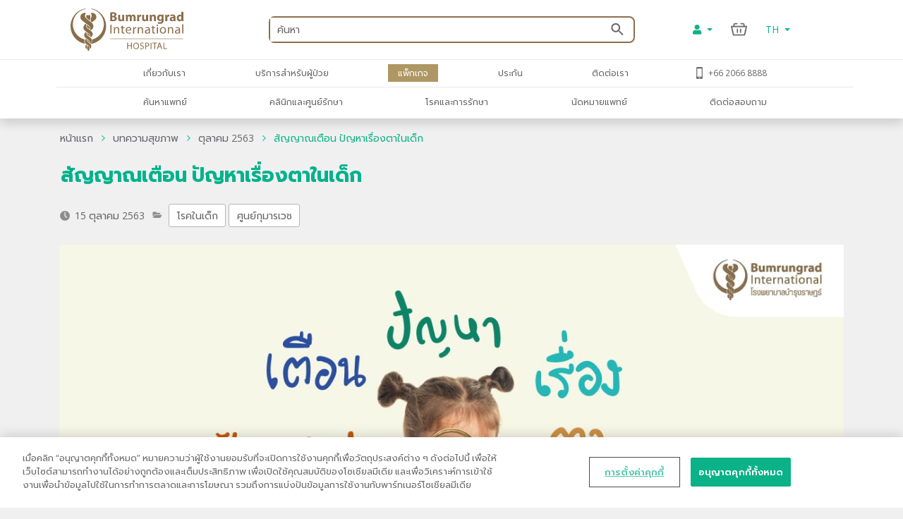

--- FILE ---
content_type: text/html; charset=utf-8
request_url: https://www.bumrungrad.com/th/health-blog/october-2020/children-eyes-problems
body_size: 66797
content:
<!DOCTYPE html>
<html  >
<head id="head"><meta property="og:image" content="https://www.bumrungrad.com/getattachment/daf55104-dd37-4ec7-b646-4e32a0abb5dc/image.jpg" /><title>
	สัญญาณเตือน ปัญหาเรื่องตาในเด็ก | โรงพยาบาลบำรุงราษฎร์
</title><meta name="description" content="ปัญหาเกี่ยวกับสุขภาพตาที่พบได้บ่อยในเด็กมีดังนี้คือ ตาขี้เกียจ ตาเข ตาเหล่ ความผิดปกติของสายตา เช่น ตาสั้น ตายาว ตาเอียง นอกจากนี้ยังมีความผิดปกติที่ถ่ายทอดทางพันธุกรรมและจำเป็นต้องได้รับการรักษาทันที" /> 
<meta charset="UTF-8" /> 
<meta name="keywords" content="Bumrungrad, Bumrungrad hospital, bangkok hospital, hospital in bangkok, hospital in thailand, world class hospital, JCI hospital, heart center, spine center, cancer center,HealthPoint health, health blogs, health tips" /> 
<!-- Global site tag (gtag.js) - Google Analytics -->
<script async src="https://www.googletagmanager.com/gtag/js?id=G-ZRC8Q3ZM5W"></script>
<script>
  window.dataLayer = window.dataLayer || [];
  function gtag(){dataLayer.push(arguments);}
  gtag('js', new Date());

  gtag('config', 'G-ZRC8Q3ZM5W');
</script>

<script type="text/javascript">
  var appInsights=window.appInsights||function(a){
    function b(a){c[a]=function(){var b=arguments;c.queue.push(function(){c[a].apply(c,b)})}}var c={config:a},d=document,e=window;setTimeout(function(){var b=d.createElement("script");b.src=a.url||"https://az416426.vo.msecnd.net/scripts/a/ai.0.js",d.getElementsByTagName("script")[0].parentNode.appendChild(b)});try{c.cookie=d.cookie}catch(a){}c.queue=[];for(var f=["Event","Exception","Metric","PageView","Trace","Dependency"];f.length;)b("track"+f.pop());if(b("setAuthenticatedUserContext"),b("clearAuthenticatedUserContext"),b("startTrackEvent"),b("stopTrackEvent"),b("startTrackPage"),b("stopTrackPage"),b("flush"),!a.disableExceptionTracking){f="onerror",b("_"+f);var g=e[f];e[f]=function(a,b,d,e,h){var i=g&&g(a,b,d,e,h);return!0!==i&&c["_"+f](a,b,d,e,h),i}}return c
    }({
        instrumentationKey:"b9b596f8-7a8c-4902-96d7-c4240c160d7c"
    });
    
  window.appInsights=appInsights,appInsights.queue&&0===appInsights.queue.length&&appInsights.trackPageView();
</script>

 
<!-- OneTrust Cookies Consent Notice start -->
<script type="text/javascript" src="https://cdn-apac.onetrust.com/consent/c8bcec65-b0ad-41b0-927b-2aacbf1b2110/OtAutoBlock.js" ></script>
<script src="https://cdn-apac.onetrust.com/scripttemplates/otSDKStub.js" data-language="th"  type="text/javascript" charset="UTF-8" data-domain-script="c8bcec65-b0ad-41b0-927b-2aacbf1b2110"></script>
<script type="text/javascript">
var oneTrustID = "";
function OptanonWrapper() {
   if (Optanon.IsAlertBoxClosedAndValid()) {
	oneTrustID = Optanon.GetDomainData().ConsentIntegrationData.consentPayload.identifier;
   }
}
</script>
<!-- OneTrust Cookies Consent Notice end -->


<meta http-equiv="X-UA-Compatible" content="IE=edge">
<meta name="viewport" content="width=device-width, initial-scale=1.0, maximum-scale=1.0, user-scalable=no, viewport-fit=cover" />
<meta charset="utf-8">
<meta http-equiv="content-language" content="th" />
<meta name="google" value="notranslate" />
<meta property="fb:pages" content="162830794940" />
<meta property="fb:app_id" content="269043099773186" />
<meta property="og:image" content="https://www.bumrungrad.com/images/custom/mobile/bi-logo-mobile.png" />
<meta name="apple-itunes-app" content="app-id=1504603205, app-argument=https://www.bumrungrad.com/en/application">
<meta name="google-play-app" content="app-id=com.bumrungrad.android">
<!-- Start SmartBanner configuration -->
<meta name="smartbanner:title" content="Bumrungrad">
<meta name="smartbanner:author" content="Bumrungrad Hospital Public Company Limited.">
<meta name="smartbanner:price" content="FREE">
<meta name="smartbanner:price-suffix-google" content="Download Now">
<meta name="smartbanner:icon" content="https://play-lh.googleusercontent.com/XvkZDBTwWoMjG6znE9N44aX7F-7kYxMCV4W4vt549Mmlp6m1Q61Y2us9ItyytL-nvUE=s180-rw">
<meta name="smartbanner:button" content="VIEW">
<meta name="smartbanner:button-url-google" content="https://play.google.com/store/apps/details?id=com.bumrungrad.android&hl=th&gl=US">
<meta name="smartbanner:enabled-platforms" content="android">
<meta name="smartbanner:disable-positioning" content="true">
<meta name="smartbanner:hide-ttl" content="10000">
<!-- ถ้าต้องการแสดง banner andriod ให้คอมเม้นบรรทัดด้านล่าง -->
<!-- <meta name="smartbanner:enabled-platforms" content="none"> -->
<!--[if lt IE 7]>
<link rel="stylesheet" type="text/css" href="/CMSTemplates/BIHSite/css/template/ie6-fix.css"media="all" />
<![endif]-->
<!--[if lte IE 7]>
<link rel="stylesheet" type="text/css" href="/CMSTemplates/BIHSite/css/template/ie7-fix.css"media="all" />
</style>
<![endif]-->

<!--[if lt IE 9]>
        <link href="/CMSTemplates/BIHInterSite/css/main-ie8.css" rel="stylesheet" />
<![endif]-->


<script type="application/ld+json">
    {
      "@context": "http://schema.org",
      "@type": "MedicalWebPage",
      "name": "Bumrungrad International Hospital",
      "url": "https://www.bumrungrad.com/",
      "potentialAction": {
        "@type": "SearchAction",
        "target": "https://www.bumrungrad.com/specialpages/Search-Result?q={search_term_string}",
        "query-input": "required name=search_term_string"
      },
      "sameAs" : [
        "https://www.facebook.com/bumrungrad",
        "https://www.twitter.com/bumrungradH",
        "https://plus.google.com/+bumrungrad",
        "https://instagram.com/bumrungrad_international",
        "https://www.youtube.com/c/bumrungrad",
        "https://www.linkedin.com/company/bumrungrad-international" 
      ]
    }
</script>

<meta name="p:domain_verify" content="48e42f23cfe24409c75d82862e50c062"/>

<style>
@media print {
     #menu {display:none;}
     #head { display:none; }
     .btn-group-vertical{display: none !important;}
     .footer {display:none !important;}
    td ul li {    line-height: 30px; padding: 10px;}
     ul li ul li {    line-height: 25px; padding: 10px;}
}
</style>





<!-- Google Tag Manager -->
<script>(function(w,d,s,l,i){w[l]=w[l]||[];w[l].push({'gtm.start':
new Date().getTime(),event:'gtm.js'});var f=d.getElementsByTagName(s)[0],
j=d.createElement(s),dl=l!='dataLayer'?'&l='+l:'';j.async=true;j.src=
'https://www.googletagmanager.com/gtm.js?id='+i+dl;f.parentNode.insertBefore(j,f);
})(window,document,'script','dataLayer','GTM-PSRFQX');</script>
<!-- End Google Tag Manager -->

<script>
/*! js-cookie v3.0.0-rc.0 | MIT */
!function(e,t){"object"==typeof exports&&"undefined"!=typeof module?module.exports=t():"function"==typeof define&&define.amd?define(t):(e=e||self,function(){var r=e.Cookies,n=e.Cookies=t();n.noConflict=function(){return e.Cookies=r,n}}())}(this,function(){"use strict";function e(e){for(var t=1;t<arguments.length;t++){var r=arguments[t];for(var n in r)e[n]=r[n]}return e}var t={read:function(e){return e.replace(/%3B/g,";")},write:function(e){return e.replace(/;/g,"%3B")}};return function r(n,i){function o(r,o,u){if("undefined"!=typeof document){"number"==typeof(u=e({},i,u)).expires&&(u.expires=new Date(Date.now()+864e5*u.expires)),u.expires&&(u.expires=u.expires.toUTCString()),r=t.write(r).replace(/=/g,"%3D"),o=n.write(String(o),r);var c="";for(var f in u)u[f]&&(c+="; "+f,!0!==u[f]&&(c+="="+u[f].split(";")[0]));return document.cookie=r+"="+o+c}}return Object.create({set:o,get:function(e){if("undefined"!=typeof document&&(!arguments.length||e)){for(var r=document.cookie?document.cookie.split("; "):[],i={},o=0;o<r.length;o++){var u=r[o].split("="),c=u.slice(1).join("="),f=t.read(u[0]).replace(/%3D/g,"=");if(i[f]=n.read(c,f),e===f)break}return e?i[e]:i}},remove:function(t,r){o(t,"",e({},r,{expires:-1}))},withAttributes:function(t){return r(this.converter,e({},this.attributes,t))},withConverter:function(t){return r(e({},this.converter,t),this.attributes)}},{attributes:{value:Object.freeze(i)},converter:{value:Object.freeze(n)}})}(t,{path:"/"})});
</script>

<!-- Start Aloglia Script-->
<link rel="stylesheet" href="https://cdn.jsdelivr.net/npm/instantsearch.css@7/themes/algolia-min.css">
<link rel="stylesheet" href="https://cdn.jsdelivr.net/npm/@splidejs/splide@4.0.2/dist/css/splide.min.css">
<!-- End Aloglia Script--> 
<link href="/App_Themes/Default/Images/favicon.ico" type="image/x-icon" rel="shortcut icon"/>
<link href="/App_Themes/Default/Images/favicon.ico" type="image/x-icon" rel="icon"/>
<meta property="og:title" content="สัญญาณเตือน ปัญหาเรื่องตาในเด็ก | โรงพยาบาลบำรุงราษฎร์" /><meta property="og:description" content="ปัญหาเกี่ยวกับสุขภาพตาที่พบได้บ่อยในเด็กมีดังนี้คือ ตาขี้เกียจ ตาเข ตาเหล่ ความผิดปกติของสายตา เช่น ตาสั้น ตายาว ตาเอียง นอกจากนี้ยังมีความผิดปกติที่ถ่ายทอดทางพันธุกรรมและจำเป็นต้องได้รับการรักษาทันที" /><meta property="og:type" content="article" /><link href="https://www.bumrungrad.com/th/health-blog/october-2020/children-eyes-problems" rel="canonical" /><link href="/CMSPages/GetCSS.aspx?stylesheetname=Bootstrap" type="text/css" rel="stylesheet" media="screen"/>
<link href="/CMSPages/GetCSS.aspx?stylesheetname=BIH2019" type="text/css" rel="stylesheet" media="all"/>
<link href="/CMSPages/GetCSS.aspx?stylesheetname=ResponsiveTables" type="text/css" rel="stylesheet" media="screen"/>
<link href="/CMSPages/GetCSS.aspx?stylesheetname=BIHCheckout2019" type="text/css" rel="stylesheet" media="screen"/>
<link href="/CMSPages/GetCSS.aspx?stylesheetname=customChatBotCss" type="text/css" rel="stylesheet" media="screen"/>
<link href="/CMSPages/GetCSS.aspx?stylesheetname=BIHSmartBanner" type="text/css" rel="stylesheet" media="screen"/>
<link href="/CMSPages/GetCSS.aspx?stylesheetname=BIHSearch" type="text/css" rel="stylesheet" media="screen"/>
<link href="/CMSPages/GetCSS.aspx?stylesheetname=BIHCustomSearch" type="text/css" rel="stylesheet" media="screen"/>
<link href="/CMSPages/GetCSS.aspx?stylesheetname=BIHB8DPhoneInputInter" type="text/css" rel="stylesheet" media="screen"/>
<link href="/CMSPages/GetCSS.aspx?stylesheetname=BIHB8DCss" type="text/css" rel="stylesheet" media="screen"/>
<link href="/CMSPages/GetCSS.aspx?stylesheetname=BIHB8DCustomCss" type="text/css" rel="stylesheet" media="screen"/>
<link href="/css/2019/blog/custom.css" type="text/css" rel="stylesheet" media="screen"/>
<script src="/js/jquery/v3/jquery.min.js" type="text/javascript"></script><script src="/js/2020/app.js?v=20200803" type="text/javascript"></script><script src="/js/2020/vendor.js" type="text/javascript"></script>
<script type="text/javascript">
	//<![CDATA[
function setCookie(cname, cvalue, exdays) {
  var d = new Date();
  d.setTime(d.getTime() + (exdays * 24 * 60 * 60 * 1000));
  var expires = "expires="+d.toUTCString();
  document.cookie = cname + "=" + cvalue + ";" + expires + ";path=/;Secure";
}
function getCookie(cname) {
  var name = cname + "=";
  var ca = document.cookie.split(';');
  for(var i = 0; i < ca.length; i++) {
    var c = ca[i];
    while (c.charAt(0) == ' ') {
      c = c.substring(1);
    }
    if (c.indexOf(name) == 0) {
      return c.substring(name.length, c.length);
    }
  }
  return "";
}
//]]>
</script></head>
<body class="LTR Chrome THTH ContentBody"  ><!-- Google Tag Manager (noscript) --> <noscript><iframe src="https://www.googletagmanager.com/ns.html?id=GTM-PSRFQX" height="0" width="0" style="display:none;visibility:hidden"></iframe></noscript> <!-- End Google Tag Manager (noscript) -->
    
    <form method="post" action="/th/health-blog/october-2020/children-eyes-problems" id="form">
<div class="aspNetHidden">
<input type="hidden" name="__CMSCsrfToken" id="__CMSCsrfToken" value="TC9OI2shYkrtkdXchIjLzIdeZ8ptFdacYHlhrskCCHN22rxbyuoUd68voge+8jpnC0T1RkrHLQ9x4A1ch7dRhC2Sb8vuR5Xqi2HC/fyV710=" />
<input type="hidden" name="__EVENTTARGET" id="__EVENTTARGET" value="" />
<input type="hidden" name="__EVENTARGUMENT" id="__EVENTARGUMENT" value="" />

</div>

<script type="text/javascript">
//<![CDATA[
var theForm = document.forms['form'];
if (!theForm) {
    theForm = document.form;
}
function __doPostBack(eventTarget, eventArgument) {
    if (!theForm.onsubmit || (theForm.onsubmit() != false)) {
        theForm.__EVENTTARGET.value = eventTarget;
        theForm.__EVENTARGUMENT.value = eventArgument;
        theForm.submit();
    }
}
//]]>
</script>


<script src="/WebResource.axd?d=pynGkmcFUV13He1Qd6_TZDkvCSpPMTFeJjjyo6ONQtkFVKhVwsLVED6g7h4FtMePKGSpqplWhiGekLs5fAxh3A2&amp;t=638901526312636832" type="text/javascript"></script>

<input type="hidden" name="lng" id="lng" value="th-TH" />
<script type="text/javascript">
	//<![CDATA[

function PM_Postback(param) { if (window.top.HideScreenLockWarningAndSync) { window.top.HideScreenLockWarningAndSync(1080); } if(window.CMSContentManager) { CMSContentManager.allowSubmit = true; }; __doPostBack('m$am',param); }
function PM_Callback(param, callback, ctx) { if (window.top.HideScreenLockWarningAndSync) { window.top.HideScreenLockWarningAndSync(1080); }if (window.CMSContentManager) { CMSContentManager.storeContentChangedStatus(); };WebForm_DoCallback('m$am',param,callback,ctx,null,true); }
//]]>
</script>
<script src="/CMSScripts/RequireJS/CMSConfigRequire.js" type="text/javascript"></script>
<script src="/CMSScripts/RequireJS/require.js" type="text/javascript"></script>
<script src="/CMSPages/GetResource.ashx?scriptfile=%7e%2fCMSScripts%2fRequireJS%2fconfig.js&amp;resolvemacros=1" type="text/javascript"></script><script src="/js/2019/slick.js" type="text/javascript"></script><script src="/CMSScripts/Custom/custom.js?v=4" type="text/javascript"></script><script src="/CMSScripts/Custom/accounts/account.js" type="text/javascript"></script>
<script src="/ScriptResource.axd?d=NJmAwtEo3Ipnlaxl6CMhvnwWgfh7glJKwGFtNgTZHP-IZaAztiOWLGnTZg2g0KhwvltHE3JGl1VakFSWE1-SPeEPNzY6V8SFTdO0dx4aWp3OdGY5SFOAfBGMIW6uAxuSCmOIvD_t46UL8-xnJ6dd6p-ZXj70YcC7zvCTTYigmnY1&amp;t=345ad968" type="text/javascript"></script>
<script src="/ScriptResource.axd?d=dwY9oWetJoJoVpgL6Zq8ODFz7GORhlOJ7KszS6WmxyBlXaw8cR6UtjHb8DOh07Q_vXcZHOPgBcNzFDL5R5ARC7IpzjqnugrDOSs3ItN3S2y0Em0gbIwy4b-aueOxatP3JJSHkuoGhepDITCcVg6xYsiLNqf9BR_G1FSDyHjdKQs1&amp;t=345ad968" type="text/javascript"></script>
<script type="text/javascript">
	//<![CDATA[

var CMS = CMS || {};
CMS.Application = {
  "language": "th",
  "imagesUrl": "/CMSPages/GetResource.ashx?image=%5bImages.zip%5d%2f",
  "isDebuggingEnabled": false,
  "applicationUrl": "/",
  "isDialog": false,
  "isRTL": "false"
};

//]]>
</script>
<div class="aspNetHidden">

	<input type="hidden" name="__VIEWSTATEGENERATOR" id="__VIEWSTATEGENERATOR" value="A5343185" />
	<input type="hidden" name="__SCROLLPOSITIONX" id="__SCROLLPOSITIONX" value="0" />
	<input type="hidden" name="__SCROLLPOSITIONY" id="__SCROLLPOSITIONY" value="0" />
</div>
    <script type="text/javascript">
//<![CDATA[
Sys.WebForms.PageRequestManager._initialize('manScript', 'form', ['tctxM','','tp$lt$zoneContent$masterPlaceholder$p$lt$zoneBIHBlogDetail$UniversalViewer1$uniView$ctl00$ctl00$upReportsList',''], ['p$lt$zoneContent$masterPlaceholder$p$lt$zoneBIHBlogDetail$UniversalViewer1$uniView$ctl00$ctl00$RatingControl$RatingControl',''], [], 90, '');
//]]>
</script>

    <div id="ctxM">

</div>
    



<input type="hidden" id="hidCultureAlias" value="th" />


<link href="/css/2020/loading/loading.css" rel="stylesheet" />
<link href="/css/modallogin/customstyle.css" rel="stylesheet" />


<a id="button-gototop">
    <div class="goup-container">
        <div class="goup-arrow"></div>
    </div>
    <div class="goup-text">bih.button.backtotop.text</div>
</a>
<div id="searchbar" class="searchbar shadow collapse" style="">
    <div class="container">
        <div class="row">
            <div class="col-12">
                <div class="d-flex py-14">
                    <a href="#" class="btn-back d-flex align-items-center justify-content-center w-30px">
                        <img src="/assets/img/icons/arrow-left-chevron.png" />
                    </a>
                    <div class="input-group mr-15">
                        <input type="text" class="txtSearchQuery form-control my-0" placeholder="Search" />
                        <div class="input-group-append position-absolute bottom-0 right-0 z-100 top-0">
                            <a href="#" class="btnSearchText d-flex align-items-center px-2">
                                <img class="w-18px" src="/assets/img/icons/search-green.png" /></a>
                        </div>
                    </div>
                </div>
            </div>
        </div>
        <a class="btn-close d-none" href="#searchbar" data-toggle="collapse" aria-expanded="true"></a>
    </div>
</div>
<div id="mainNav" class="fixed-top collapse show">
  <div class="container">
    <div class="row desktop d-none d-lg-flex py-2">
            <div class="col-3">
                <a href="/th" id="p_lt_zoneNavbar_BIHHeader2019_aHomeLogo" class="navbar-brand mr-auto">
                    <img src="/assets/img/logo.svg" alt="" class="navbar__logo"></a>
            </div>

            <div class="col-6 col-lg-6 col-sm-9">
                <div id="formSearch" class="formSearch d-flex align-items-center h-100">
                    <div id="b8d-onestore-search" class="b8d-onestore-typ" style="width: 100%;"></div>
                </div>

            </div>

            <div class="col-3">

                <div class="shotcutweb d-flex h-100 align-items-center">
                    <ul class="d-lg-flex mb-0 h-40" style="list-style: none">
                        <li class="nav-item signin-container mb-0 d-flex align-items-center">
                            <a class="nav-link dropdown-toggle signin" id="aAccount" data-toggle="dropdown" aria-haspopup="true" aria-expanded="false" href="#" style="content: 's'">
                                <i class="fas fa-user"></i>
                            </a>
                            <div class="dropdown-menu signin" aria-labelledby="dropdownMenuButton">
                                <!--a class="dropdown-item aSignIn" id="aSignIn" onclick="signInTriggerClick()"><i class="fas fa-sign-in-alt" style="width: 25px;"></i>Log In</a-->
                                <a class="dropdown-item aSignIn" id="b8d-sign-in"><i class="fas fa-sign-in-alt" style="width: 25px;"></i>Log In</a>
                                <a class="dropdown-item" id="aSignUp" onclick="signUpTriggerClick()"><i class="fas fa-user-plus" style="width: 25px;"></i>Create Account</a>
                                <a class="dropdown-item" href="/account/profile" id="aProfile" style="display: none;"><i class="fas fa-user" style="width: 25px;"></i>Profile</a>
                                <a class="dropdown-item aSignOut" href="javascript:void(0)" id="aSignOut" style="display: none;"><i class="fas fa-sign-out-alt" style="width: 25px;"></i>Sign out</a>
                            </div>
                        </li>
                        <li class="nav-item cart-container mb-0 d-flex align-items-center"id="b8d-onestore-carticon-desktop"></li>
                        <li class="nav-item dropdown d-none d-lg-flex mb-0 align-items-center" id="b8d-onestore-language">
                            <a class="nav-link dropdown-toggle dropdown-language-toggle" href="#" role="button" data-toggle="dropdown" aria-haspopup="true" aria-expanded="false">
                                TH
                            </a>
                            <div class="dropdown-menu dropdown-language-menu">
                                
                            </div>
                        </li>
                    </ul>
                </div>


            </div>
        </div>
  </div>
</div>
<div id="mainNav" class="shadow collapse show mainnav-seperate">
    <div class="container">
        
        <div class="row">
            <div class="col-12 no-gutter">
                <nav class="navbar navbar-expand-lg flex-wrap">


                    <!-- mobile -->
                    <ul class="navbar-nav flex-row d-lg-none nav-mobile" id="navbar-nav-nav-mobile">
                        <li class="nav-item signin-container w-50 d-flex justify-content-between flex-grow-1">
                            <a href="/" id="p_lt_zoneNavbar_BIHHeader2019_a3" class="navbar-brand">
                                <img src="/assets/img/logo.svg" alt="" class="navbar__logo"></a>
                            <div id="b8d-onestore-search-mobile" class="b8d-onestore-typ" style="width: 100%;"></div>
                        </li>
                        <li class="nav-item signin-container">
                            <a class="nav-link dropdown-toggle signin  mx-auto" id="aAccountMobile" data-toggle="dropdown" aria-haspopup="true" aria-expanded="false" href="#" style="content: 's'">
                                <i class="fas fa-user"></i>
                            </a>
                            <div class="dropdown-menu signin" aria-labelledby="dropdownMenuButton">
                                <!--a class="dropdown-item aSignIn" id="aSignInMobile" onclick="signInTriggerClick()"><i class="fas fa-sign-in-alt" style="width: 25px;"></i>Log In</a-->
                                <a class="dropdown-item aSignIn" id="b8d-sign-in-mobile"><i class="fas fa-sign-in-alt" style="width: 25px;"></i>Log In</a>
                                <a class="dropdown-item" id="aSignUpMobile" onclick="signUpTriggerClick()"><i class="fas fa-user-plus" style="width: 25px;"></i>Create Account</a>
                                <a class="dropdown-item" href="/account/profile" id="aProfileMobile" style="display: none;"><i class="fas fa-user" style="width: 25px;"></i>Profile</a>
                                <a class="dropdown-item aSignOut" href="javascript:void(0)" id="aSignOutMobile" style="display: none;"><i class="fas fa-sign-out-alt" style="width: 25px;"></i>Sign out</a>
                            </div>
                        </li>
                        <li class="nav-item" style="display: none;">
                            <a href="https://telehealth.bumrungrad.com/" class="nav-link telemedicine-link" style="font-size: 0.75rem; text-align: center; padding: 1rem 5px 0.85rem 5px;">
                                <span>bih.telemedicine.text</span></a>
                        </li>
                        <li class="nav-item cart cart-container" style="min-width:0px;" id="b8d-onestore-carticon-mobile"></li>
                        <li class="nav-item" id="b8d-onestore-language-mobile">
                            <a class="nav-link dropdown-toggle dropdown-language-toggle mx-auto" href="#" role="button" data-toggle="dropdown" aria-haspopup="true" aria-expanded="false">TH
                            </a>
                            <div class="dropdown-menu dropdown-language-menu">
                                
                            </div>
                        </li>

                    </ul>
                    <!-- mobile -->

                    <button class="navbar-toggler collapsed" type="button" data-toggle="collapse" data-target="#navPrimary" aria-controls="navPrimary" aria-expanded="false" aria-label="Toggle navigation">
                        <span class="navbar-toggler-bar"></span>
                        <span class="navbar-toggler-bar"></span>
                        <span class="navbar-toggler-bar"></span>
                    </button>

                    <!-- nav-wrapper -->
                    <div class="nav-wrapper">
                        <!-- navPrimary -->
                        <div class="navbar-collapse collapse" id="navPrimary" style="">
                            <div class="col-10 m-auto">
                                <ul class="navbar-nav py-2">
                                    <li class="nav-item "><a href="#submenu-1" class="nav-link collapsed" data-toggle="collapse" aria-expanded="false">เกี่ยวกับเรา</a><div id="submenu-1" class="submenu-level-1 collapse" data-parent="#navPrimary"><ul class="submenu"><li class="nav-item"><a href="/th/about-us/bumrungrad-international-hospital" class="nav-link">เกี่ยวกับโรงพยาบาลบำรุงราษฎร์</a></li><li class="nav-item"><a href="/th/about-us/international-hospital-accreditation" class="nav-link">โรงพยาบาลคุณภาพสากล</a></li><li class="nav-item"><a href="/th/about-us/bumrungrad-factsheet" class="nav-link">ข้อมูลเกี่ยวกับโรงพยาบาลบำรุงราษฎร์</a></li><li class="nav-item"><a href="http://investor-th.bumrungrad.com" class="nav-link">นักลงทุนสัมพันธ์</a></li><li class="nav-item"><a href="/th/about-us/bumrungrad-hospital-foundation" class="nav-link">มูลนิธิโรงพยาบาลบำรุงราษฎร์</a></li><li class="nav-item"><a href="/th/about-us/bumrungrad-mission" class="nav-link">วิสัยทัศน์/พันธกิจ และค่านิยมหลัก</a></li><li class="nav-item"><a href="/th/about-us/excellence-clinical-outcomes" class="nav-link">ข้อมูลผลลัพธ์การรักษา</a></li></ul>      <div class="submenu-lg">          <div class="container">              <div class="row">                  <div class="col">                      <ul class="nav"><li class="nav-item"><a href="/th/about-us/bumrungrad-international-hospital" class="nav-link">เกี่ยวกับโรงพยาบาลบำรุงราษฎร์</a></li><li class="nav-item"><a href="/th/about-us/international-hospital-accreditation" class="nav-link">โรงพยาบาลคุณภาพสากล</a></li><li class="nav-item"><a href="/th/about-us/bumrungrad-factsheet" class="nav-link">ข้อมูลเกี่ยวกับโรงพยาบาลบำรุงราษฎร์</a></li><li class="nav-item"><a href="http://investor-th.bumrungrad.com" class="nav-link">นักลงทุนสัมพันธ์</a></li><li class="nav-item"><a href="/th/about-us/bumrungrad-hospital-foundation" class="nav-link">มูลนิธิโรงพยาบาลบำรุงราษฎร์</a></li><li class="nav-item"><a href="/th/about-us/bumrungrad-mission" class="nav-link">วิสัยทัศน์/พันธกิจ และค่านิยมหลัก</a></li><li class="nav-item"><a href="/th/about-us/excellence-clinical-outcomes" class="nav-link">ข้อมูลผลลัพธ์การรักษา</a></li>                      </ul>                  </div>                 <div class="col" id="submenu-lg-col-1">                  </div>                  <div class="col">                  </div>                  <div class="col">                  </div>              </div>          </div>      </div></div></li><li class="nav-item "><a href="#submenu-2" class="nav-link collapsed" data-toggle="collapse" aria-expanded="false">บริการสำหรับผู้ป่วย</a><div id="submenu-2" class="submenu-level-1 collapse" data-parent="#navPrimary"><ul class="submenu"><li class="nav-item"><a href="/th/application" class="nav-link">บำรุงราษฎร์แอปพลิเคชัน</a></li><li class="nav-item"><a href="/th/wallet/split-payment" class="nav-link">บริการแยกชำระได้หลายช่องทางในหนึ่งบิล</a></li><li class="nav-item"><a href="/th/wallet" class="nav-link">บำรุงราษฎร์ วอลเล็ต</a></li><li class="nav-item"><a href="/th/health-vault" class="nav-link">คู่มือดูแลสุขภาพ</a></li><li class="nav-item"><a href="/th/creditcard" class="nav-link">บัตรเครดิตร่วมรายการที่</br>โรงพยาบาลบำรุงราษฎร์</a></li><li class="nav-item"><a href="https://www.bumrungrad.com/th/anywhere" class="nav-link">การรักษาพยาบาลถึงบ้าน </a></li><li class="nav-item"><a href="/th/health-risk-assessment" class="nav-link">แบบประเมินความเสี่ยงด้านสุขภาพ</a></li><li class="nav-item"><a href="/th/patient-services/services-and-facilities/inpatient-accommodation/overview" class="nav-link">ห้องพัก</a></li><li class="nav-item"><a href="/th/contact-us/feedback" class="nav-link">ความคิดเห็นของผู้ป่วย</a></li><li class="nav-item"><a href="/th/privilege" class="nav-link">สิทธิประโยชน์สำหรับลูกค้า</br>โรงพยาบาลบำรุงราษฎร์ </a></li><li class="nav-item"><a href="https://www.bumrungrad.com/en/patient-services/patient-services-overview" class="nav-link">บริการการแพทย์</a></li><li class="nav-item"><a href="https://www.bumrungrad.com/th/anywhere" class="nav-link">บริการสั่ง-ส่งยา</a></li><li class="nav-item"><a href="/th/anywhere#telemedicine-by-appointment" class="nav-link">บริการพบแพทย์ผ่าน VDO call</a></li><li class="nav-item"><a href="/th/anywhere#telemedicine-on-demand" class="nav-link">บริการพบแพทย์ทางไกล</br>ตามต้องการ (Telemedicine on demand)</a></li></ul>      <div class="submenu-lg">          <div class="container">              <div class="row">                  <div class="col">                      <ul class="nav"><li class="nav-item"><a href="/th/application" class="nav-link">บำรุงราษฎร์แอปพลิเคชัน</a></li><li class="nav-item"><a href="/th/wallet/split-payment" class="nav-link">บริการแยกชำระได้หลายช่องทางในหนึ่งบิล</a></li><li class="nav-item"><a href="/th/wallet" class="nav-link">บำรุงราษฎร์ วอลเล็ต</a></li><li class="nav-item"><a href="/th/health-vault" class="nav-link">คู่มือดูแลสุขภาพ</a></li><li class="nav-item"><a href="/th/creditcard" class="nav-link">บัตรเครดิตร่วมรายการที่</br>โรงพยาบาลบำรุงราษฎร์</a></li><li class="nav-item"><a href="https://www.bumrungrad.com/th/anywhere" class="nav-link">การรักษาพยาบาลถึงบ้าน </a></li><li class="nav-item"><a href="/th/health-risk-assessment" class="nav-link">แบบประเมินความเสี่ยงด้านสุขภาพ</a></li><li class="nav-item"><a href="/th/patient-services/services-and-facilities/inpatient-accommodation/overview" class="nav-link">ห้องพัก</a></li><li class="nav-item"><a href="/th/contact-us/feedback" class="nav-link">ความคิดเห็นของผู้ป่วย</a></li><li class="nav-item"><a href="/th/privilege" class="nav-link">สิทธิประโยชน์สำหรับลูกค้า</br>โรงพยาบาลบำรุงราษฎร์ </a></li><li class="nav-item"><a href="https://www.bumrungrad.com/en/patient-services/patient-services-overview" class="nav-link">บริการการแพทย์</a></li><li class="nav-item"><a href="https://www.bumrungrad.com/th/anywhere" class="nav-link">บริการสั่ง-ส่งยา</a></li><li class="nav-item"><a href="/th/anywhere#telemedicine-by-appointment" class="nav-link">บริการพบแพทย์ผ่าน VDO call</a></li><li class="nav-item"><a href="/th/anywhere#telemedicine-on-demand" class="nav-link">บริการพบแพทย์ทางไกล</br>ตามต้องการ (Telemedicine on demand)</a></li>                      </ul>                  </div>                 <div class="col" id="submenu-lg-col-2">                  </div>                  <div class="col">                  </div>                  <div class="col">                  </div>              </div>          </div>      </div></div></li><li class="nav-item active"><a href="/th/packages" class="nav-link collapsed">แพ็กเกจ</a></li><li class="nav-item "><a href="#submenu-4" class="nav-link collapsed" data-toggle="collapse" aria-expanded="false">ประกัน</a><div id="submenu-4" class="submenu-level-1 collapse" data-parent="#navPrimary"><ul class="submenu"><li class="nav-item"><a href="https://www.bumrungrad.com/en/insurance" class="nav-link">Insurance What Do We Accept?</a></li><li class="nav-item"><a href="https://www.bumrungrad.com/en/insurance-information-guides" class="nav-link">Insurance Information Guides</a></li><li class="nav-item"><a href="https://www.bumrungrad.com/en/insurance/good-vibes" class="nav-link">Insurance Good Vibes</a></li><li class="nav-item"><a href="/th/insurance/packages-and-promotion" class="nav-link">Insurance Packages and Promotion</a></li></ul>      <div class="submenu-lg">          <div class="container">              <div class="row">                  <div class="col">                      <ul class="nav"><li class="nav-item"><a href="https://www.bumrungrad.com/en/insurance" class="nav-link">Insurance What Do We Accept?</a></li><li class="nav-item"><a href="https://www.bumrungrad.com/en/insurance-information-guides" class="nav-link">Insurance Information Guides</a></li><li class="nav-item"><a href="https://www.bumrungrad.com/en/insurance/good-vibes" class="nav-link">Insurance Good Vibes</a></li><li class="nav-item"><a href="/th/insurance/packages-and-promotion" class="nav-link">Insurance Packages and Promotion</a></li>                      </ul>                  </div>                 <div class="col" id="submenu-lg-col-4">                  </div>                  <div class="col">                  </div>                  <div class="col">                  </div>              </div>          </div>      </div></div></li><li class="nav-item "><a href="#submenu-5" class="nav-link collapsed" data-toggle="collapse" aria-expanded="false">ติดต่อเรา</a><div id="submenu-5" class="submenu-level-1 collapse" data-parent="#navPrimary"><ul class="submenu"><li class="nav-item"><a href="/th/contact-us/referring-patients" class="nav-link">การส่งต่อผู้ป่วยมาที่โรงพยาบาลบำรุงราษฎร์</a></li><li class="nav-item"><a href="https://www.facebook.com/profile.php?id=100092618381751" class="nav-link">ร่วมงานกับเรา</a></li><li class="nav-item"><a href="/th/contact-us/contact-details" class="nav-link">รายละเอียดการติดต่อ</a></li><li class="nav-item"><a href="/th/contact-us/international-referral-offices" class="nav-link">สำนักงานตัวแทนในต่างประเทศ</a></li><li class="nav-item"><a href="/th/contact-us/map-bumrungrad-directions" class="nav-link">แผนที่โรงพยาบาล</a></li><li class="nav-item"><a href="#" class="nav-link">การขอบันทึกผลการรักษา</a></li><li class="nav-item"><a href="/th/contact-us/inquiry" class="nav-link">ติดต่อสอบถาม</a></li><li class="nav-item"><a href="/th/anywhere" class="nav-link">บริการปรึกษาแพทย์ออนไลน์ </a></li></ul>      <div class="submenu-lg">          <div class="container">              <div class="row">                  <div class="col">                      <ul class="nav"><li class="nav-item"><a href="/th/contact-us/referring-patients" class="nav-link">การส่งต่อผู้ป่วยมาที่โรงพยาบาลบำรุงราษฎร์</a></li><li class="nav-item"><a href="https://www.facebook.com/profile.php?id=100092618381751" class="nav-link">ร่วมงานกับเรา</a></li><li class="nav-item"><a href="/th/contact-us/contact-details" class="nav-link">รายละเอียดการติดต่อ</a></li><li class="nav-item"><a href="/th/contact-us/international-referral-offices" class="nav-link">สำนักงานตัวแทนในต่างประเทศ</a></li><li class="nav-item"><a href="/th/contact-us/map-bumrungrad-directions" class="nav-link">แผนที่โรงพยาบาล</a></li><li class="nav-item"><a href="#" class="nav-link">การขอบันทึกผลการรักษา</a></li><li class="nav-item"><a href="/th/contact-us/inquiry" class="nav-link">ติดต่อสอบถาม</a></li><li class="nav-item"><a href="/th/anywhere" class="nav-link">บริการปรึกษาแพทย์ออนไลน์ </a></li>                      </ul>                  </div>                 <div class="col" id="submenu-lg-col-5">                  </div>                  <div class="col">                  </div>                  <div class="col">                  </div>              </div>          </div>      </div></div></li><li class='nav-item d-lg-none'><a href="/th/search-for-a-thailand-doctor" class="nav-link collapsed">ค้นหาแพทย์</a></li><li class='nav-item d-lg-none'><a href="/th/clinics-and-centers" class="nav-link collapsed">คลินิกและศูนย์รักษา</a></li><li class='nav-item d-lg-none'><a href="/th/conditions-treatments" class="nav-link collapsed">โรคและการรักษา</a></li><li class='nav-item d-lg-none'><a href="https://www.bumrungrad.com/th/book-appointment" class="nav-link collapsed">นัดหมายแพทย์</a></li><li class='nav-item d-lg-none'><a href="/th/contact-us/inquiry" class="nav-link collapsed">ติดต่อสอบถาม</a></li>

                                    <li class="nav-item d-none d-lg-block emergency"><a href="tel:1378" class="nav-link emergency-link">1378</a></li>
                                    <li class="nav-item d-none d-lg-block"><a href="tel:+6620668888" class="nav-link call-link">+66 2066 8888</a></li>
                                </ul>
                            </div>
                        </div>
                        <!-- / navPrimary -->

                        <!-- navSecondary -->
                        <div class="d-none d-lg-flex" id="navSecondary">
                            <div class="col-10 m-auto">
                                <ul class="navbar-nav py-2">
                                    <li class="nav-item "><a class="nav-link" href="/th/search-for-a-thailand-doctor">ค้นหาแพทย์</a></li><li class="nav-item "><a class="nav-link" href="/th/clinics-and-centers">คลินิกและศูนย์รักษา</a></li><li class="nav-item "><a class="nav-link" href="/th/conditions-treatments">โรคและการรักษา</a></li><li class="nav-item "><a class="nav-link" href="https://www.bumrungrad.com/th/book-appointment">นัดหมายแพทย์</a></li><li class="nav-item "><a class="nav-link" href="/th/contact-us/inquiry">ติดต่อสอบถาม</a></li>
                                </ul>
                            </div>
                        </div>
                        <!-- /navSecondary -->
                    </div>
                    <!-- /nav-wrapper -->
                </nav>
            </div>
        </div>
    </div>
</div>
<div class="modal fade" id="authModal" tabindex="-1" role="dialog" aria-labelledby="mySmallModalLabel" aria-hidden="true">
    <div class="modal-dialog modal-dialog-centered" role="document">
        <div class="modal-content">
            <div id="pnlShowSession">
                <div class="modal-header">
                    <h5 class="modal-title" id="authModalTitle">Session Timeout</h5>
                </div>
                <div class="modal-body">
                    <p>You're been inactive for a while. For security reason, we'll automatically sign you out from our website. Please Click "Login" to extend your session</p>
                </div>
                <div class="modal-footer btn-flex-reverse">
                    <a class="btn btn-primary" onclick="openPnlSignIn()">Log In</a>
                    &nbsp;
                    <a class="btn btn-default" id="rejectLogin">Cancel</a>
                </div>
            </div>
            <div id="pnlShowSignin">
                <div class="modal-header pt-0 d-block" style="border-bottom: none;">
                    <div class="row">
                        <div class="parent">
                            <button type="button" class="close" data-dismiss="modal" aria-label="Close" id="rejectLoginModal"><span aria-hidden="true">&times;</span></button>
                            <img class="logostyle pt-3" src="/images/logo-bumrungrad-eng.png" />
                            <img class="bgstyle" src="/images/modallogin/Login.png" />
                        </div>
                    </div>
                </div>
                <div class="modal-body">
                    <div class="row textbtngroup">
                        <div class="col-sm-12 col-md-12 col-lg-12">
                            <h4 style="color: #119b78;"><strong>ยินดีต้อนรับ</strong></h4>
                        </div>
                    </div>
                    <div class="row textbtngroup">
                        <div class="col-sm-12 col-md-12 col-lg-12">
                            <p>ตรวจสอบข้อมูลผู้ป่วย ผลการตรวจ กำหนดการนัด และอื่นๆ</p>
                            <br />
                        </div>
                    </div>
                    <div class="row textbtngroup">
                        <div class="col-sm-12 col-md-12 col-lg-12">
                            <a class="btn btn-primary btn-md btn-block btnblockstyle left-icon" href="https://auth.bumrungrad.com/bhcustomer.onmicrosoft.com/oauth2/v2.0/authorize?p=B2C_1A_WEBSITE_DYNAMICSUSI&client_id=f69ed5ba-0572-474a-81ca-85a78c63c117&nonce=defaultNonce&redirect_uri=https%3A%2F%2Fwww.bumrungrad.com%2Faccount%2FloadingProfile&scope=openid&response_type=id_token&prompt=login" onclick="setRedirectUrl()">
                                <i class="fasocial fa fa-envelope"></i>
                                เข้าสู่ระบบด้วยอีเมล
                            </a>
                            <a class="d-none btn btn-primary btn-md btn-block btnblockstyle left-icon" href="https://auth.bumrungrad.com/bhcustomer.onmicrosoft.com/oauth2/v2.0/authorize?p=B2C_1A_WEBSITE_PHONESUSI&client_id=f69ed5ba-0572-474a-81ca-85a78c63c117&nonce=defaultNonce&redirect_uri=https%3A%2F%2Fwww.bumrungrad.com%2Faccount%2FloadingProfile&scope=openid&response_type=id_token&prompt=login" onclick="setRedirectUrl()">
                                <i class="fasocial fa fa-phone  fa-rotate-90"></i>
                                เข้าสู่ระบบด้วยหมายเลขโทรศัพท์
                            </a>
                        </div>
                    </div>
                    <div class="line">
                        <span class="line-innertext">หรือ</span>
                    </div>
                    <div class="btn-social-group">
                        <div class="row textbtngroup">
                            <div class="col-sm-12 col-md-12 col-lg-12">
                                <a href="https://auth.bumrungrad.com/bhcustomer.onmicrosoft.com/oauth2/v2.0/authorize?p=B2C_1A_SocialLogin&client_id=f69ed5ba-0572-474a-81ca-85a78c63c117&nonce=defaultNonce&redirect_uri=https%3A%2F%2Fwww.bumrungrad.com%2Faccount%2FloadingProfile&scope=offline_access+openid&response_type=id_token&prompt=login&social=google" class="btn btn-white btn-md btn-block btnblockstyle left-icon" onclick="setRedirectUrl()">
                                    <i class="fasocial fab fa-google"></i>
                                    Continue with Google
                                </a>
                                <a href="https://auth.bumrungrad.com/bhcustomer.onmicrosoft.com/oauth2/v2.0/authorize?p=B2C_1A_SocialLogin&client_id=f69ed5ba-0572-474a-81ca-85a78c63c117&nonce=defaultNonce&redirect_uri=https%3A%2F%2Fwww.bumrungrad.com%2Faccount%2FloadingProfile&scope=offline_access+openid&response_type=id_token&prompt=login&social=apple" class="btn btn-white btn-md btn-block btnblockstyle left-icon" onclick="setRedirectUrl()">
                                    <i class="fasocial fab fa-apple"></i>
                                    Continue with Apple
                                </a>
                                <a href="https://auth.bumrungrad.com/bhcustomer.onmicrosoft.com/oauth2/v2.0/authorize?p=B2C_1A_SocialLogin&client_id=f69ed5ba-0572-474a-81ca-85a78c63c117&nonce=defaultNonce&redirect_uri=https%3A%2F%2Fwww.bumrungrad.com%2Faccount%2FloadingProfile&scope=offline_access+openid&response_type=id_token&prompt=login&social=facebook" class="btn btn-white btn-md btn-block btnblockstyle left-icon" onclick="setRedirectUrl()">
                                    <i class="fasocial fab fa-facebook-f"></i>
                                    Continue with Facebook
                                </a>
                                <a href="https://auth.bumrungrad.com/bhcustomer.onmicrosoft.com/oauth2/v2.0/authorize?p=B2C_1A_SocialLogin&client_id=f69ed5ba-0572-474a-81ca-85a78c63c117&nonce=defaultNonce&redirect_uri=https%3A%2F%2Fwww.bumrungrad.com%2Faccount%2FloadingProfile&scope=offline_access+openid&response_type=id_token&prompt=login&social=twitter" class="btn btn-white btn-md btn-block btnblockstyle left-icon" onclick="setRedirectUrl()">
                                    <i class="fasocial fab fa-twitter"></i>
                                    Continue with Twitter
                                </a>
                            </div>
                        </div>
                    </div>
                </div>
            </div>
        </div>
    </div>
</div>
<div class="modal fade bd-example-modal-sm" id="messageStatusModal" tabindex="-1" role="dialog" aria-labelledby="mySmallModalLabel" aria-hidden="true">
    <div class="modal-dialog modal-dialog-centered modal-sm">
        <div class="modal-content">
            <div class="modal-header" style="border-bottom: none;">
                <button type="button" class="close" data-dismiss="modal" aria-label="Close"><span aria-hidden="true">&times;</span></button>
            </div>
            <div class="modal-body">
                <div class="row">
                    <div class="messageBox">
                        <span id="messageIconModal"></span>
                        <h1 id="messageTitleModal"></h1>
                        <p id="messageDetailModal"></p>
                    </div>
                </div>
            </div>
        </div>
    </div>
</div>


<!-- SignInModal -->
<div class="modal fade" id="signinModal" tabindex="-1" role="dialog" aria-labelledby="mySigninModal" aria-hidden="true">
    <div class="modal-dialog modal-dialog-centered" role="document">
        <div class="modal-content">
            <div class="modal-header pt-0 d-block" style="border-bottom: none;">
                <div class="row">
                    <div class="parent">

                        <img class="logostyle pt-3" src="/images/logo-bumrungrad-eng.png" data-defaultsrc="/images/logo-bumrungrad-eng.png" />

                        <img class="bgstyle" src="/images/modallogin/Login.png" data-defaultsrc="/images/modallogin/Login.png" />
                        <button type="button" class="close" data-dismiss="modal" aria-label="Close" style="margin-right: auto"><span aria-hidden="true">&times;</span></button>

                    </div>
                </div>
            </div>
            <div class="modal-body">
                <div class="row textbtngroup">
                    <div class="col-sm-12 col-md-12 col-lg-12">
                        <h4 class="greencolor"><strong>ยินดีต้อนรับ</strong></h4>
                    </div>
                </div>
                <div class="row textbtngroup">
                    <div class="col-sm-12 col-md-12 col-lg-12">
                        <p>ตรวจสอบข้อมูลผู้ป่วย ผลการตรวจ กำหนดการนัด และอื่นๆ</p>
                        <br />
                    </div>
                </div>
                <div class="row textbtngroup">
                    <div class="col-sm-12 col-md-12 col-lg-12">
                        <a class="btn btn-primary btn-md btn-block btnblockstyle left-icon" href="https://auth.bumrungrad.com/bhcustomer.onmicrosoft.com/oauth2/v2.0/authorize?p=B2C_1A_WEBSITE_DYNAMICSUSI&client_id=f69ed5ba-0572-474a-81ca-85a78c63c117&nonce=defaultNonce&redirect_uri=https%3A%2F%2Fwww.bumrungrad.com%2Faccount%2FloadingProfile&scope=openid&response_type=id_token&prompt=login" onclick="setRedirectUrl()">
                            <i class="fasocial fa fa-envelope"></i>
                            เข้าสู่ระบบด้วยอีเมล
                        </a>
                        <a class="d-none btn btn-primary btn-md btn-block btnblockstyle left-icon" href="https://auth.bumrungrad.com/bhcustomer.onmicrosoft.com/oauth2/v2.0/authorize?p=B2C_1A_WEBSITE_PHONESUSI&client_id=f69ed5ba-0572-474a-81ca-85a78c63c117&nonce=defaultNonce&redirect_uri=https%3A%2F%2Fwww.bumrungrad.com%2Faccount%2FloadingProfile&scope=openid&response_type=id_token&prompt=login" onclick="setRedirectUrl()">
                            <i class="fasocial fa fa-phone fa-rotate-90"></i>
                            เข้าสู่ระบบด้วยหมายเลขโทรศัพท์
                        </a>
                        <br/>
                        <p style="color: #ff9966!important;">ขณะนี้ ไม่สามารถเข้าสู่ระบบด้วยเบอร์โทรศัพท์เป็นการชั่วคราว ขออภัยในความไม่สะดวก</p>
                    </div>
                </div>
                <div class="line">
                    <span class="line-innertext">หรือ</span>
                </div>
                <div class="btn-social-group">
                    <div class="row textbtngroup">
                        <div class="col-sm-12 col-md-12 col-lg-12">
                            <a href="https://auth.bumrungrad.com/bhcustomer.onmicrosoft.com/oauth2/v2.0/authorize?p=B2C_1A_SocialLogin&client_id=f69ed5ba-0572-474a-81ca-85a78c63c117&nonce=defaultNonce&redirect_uri=https%3A%2F%2Fwww.bumrungrad.com%2Faccount%2FloadingProfile&scope=offline_access+openid&response_type=id_token&prompt=login&social=google" class="btn btn-white btn-md btn-block btnblockstyle left-icon" onclick="setRedirectUrl()">
                                <i class="fasocial fab fa-google"></i>
                                Continue with Google
                            </a>
                            <a href="https://auth.bumrungrad.com/bhcustomer.onmicrosoft.com/oauth2/v2.0/authorize?p=B2C_1A_SocialLogin&client_id=f69ed5ba-0572-474a-81ca-85a78c63c117&nonce=defaultNonce&redirect_uri=https%3A%2F%2Fwww.bumrungrad.com%2Faccount%2FloadingProfile&scope=offline_access+openid&response_type=id_token&prompt=login&social=apple" class="btn btn-white btn-md btn-block btnblockstyle left-icon" onclick="setRedirectUrl()">
                                <i class="fasocial fab fa-apple"></i>
                                Continue with Apple
                            </a>
                            <a href="https://auth.bumrungrad.com/bhcustomer.onmicrosoft.com/oauth2/v2.0/authorize?p=B2C_1A_SocialLogin&client_id=f69ed5ba-0572-474a-81ca-85a78c63c117&nonce=defaultNonce&redirect_uri=https%3A%2F%2Fwww.bumrungrad.com%2Faccount%2FloadingProfile&scope=offline_access+openid&response_type=id_token&prompt=login&social=facebook" class="btn btn-white btn-md btn-block btnblockstyle left-icon" onclick="setRedirectUrl()">
                                <i class="fasocial fab fa-facebook-f"></i>
                                Continue with Facebook
                            </a>
                            <a href="https://auth.bumrungrad.com/bhcustomer.onmicrosoft.com/oauth2/v2.0/authorize?p=B2C_1A_SocialLogin&client_id=f69ed5ba-0572-474a-81ca-85a78c63c117&nonce=defaultNonce&redirect_uri=https%3A%2F%2Fwww.bumrungrad.com%2Faccount%2FloadingProfile&scope=offline_access+openid&response_type=id_token&prompt=login&social=twitter" class="btn btn-white btn-md btn-block btnblockstyle left-icon" onclick="setRedirectUrl()">
                                <i class="fasocial fab fa-twitter"></i>
                                Continue with Twitter
                            </a>
                        </div>
                    </div>
                </div>
                <div class="row">
                    <div class="col-sm-12 col-md-12 col-lg-12">
                        <p class="footer-text">
                            ยังไม่มีบัญชี?&nbsp;
                            <a onclick="openSignUpModal()"><strong class="greencolor">Create Account</strong> </a>
                        </p>
                    </div>
                </div>

            </div>
        </div>
    </div>
</div>

<!-- SignUpModal -->
<div class="modal fade" id="signupModal" tabindex="-1" role="dialog" aria-labelledby="mySignupModal" aria-hidden="true">
    <div class="modal-dialog modal-dialog-centered" role="document">
        <div class="modal-content">
            <div class="modal-header pt-0 d-block" style="border-bottom: none;">
                <div class="row">
                    <div class="parent">

                        <img class="logostyle pt-3" src="/images/logo-bumrungrad-eng.png" data-defaultsrc="/images/logo-bumrungrad-eng.png" />

                        <img class="bgstyle" src="/images/modallogin/CreateAccount.png" data-defaultsrc="/images/modallogin/CreateAccount.png" />
                        <button type="button" class="close" data-dismiss="modal" aria-label="Close" style="margin-right: auto"><span aria-hidden="true">&times;</span></button>
                    </div>
                </div>
            </div>
            <div class="modal-body">
                <div class="row textbtngroup">
                    <div class="col-sm-12 col-md-12 col-lg-12">
                        <h4 class="greencolor"><strong>สร้างบัญชีผู้ใช้</strong></h4>
                    </div>
                </div>
                <div class="row textbtngroup">
                    <div class="col-sm-12 col-md-12 col-lg-12">
                        <p>ติดตามข่าวสารล่าสุด และ นัดปรึกษาแพทย์ผู้เชี่ยวชาญระดับโลกได้ทันที</p>
                        <br />
                    </div>
                </div>
                <div class="row textbtngroup">
                    <div class="col-sm-12 col-md-12 col-lg-12">
                        <a class="btn btn-primary btn-md btn-block btnblockstyle left-icon" href="https://auth.bumrungrad.com/bhcustomer.onmicrosoft.com/oauth2/v2.0/authorize?p=B2C_1A_WEBSITE_DYNAMICSUSI&client_id=f69ed5ba-0572-474a-81ca-85a78c63c117&nonce=defaultNonce&redirect_uri=https%3A%2F%2Fwww.bumrungrad.com%2Faccount%2FloadingProfile&scope=openid&response_type=id_token&prompt=login" onclick="setRedirectUrl()">
                            <i class="fasocial fa fa-envelope"></i>
                            เข้าสู่ระบบด้วยอีเมล
                        </a>
                        <a class="btn btn-primary btn-md btn-block btnblockstyle left-icon" href="https://auth.bumrungrad.com/bhcustomer.onmicrosoft.com/oauth2/v2.0/authorize?p=B2C_1A_WEBSITE_PHONESUSI&client_id=f69ed5ba-0572-474a-81ca-85a78c63c117&nonce=defaultNonce&redirect_uri=https%3A%2F%2Fwww.bumrungrad.com%2Faccount%2FloadingProfile&scope=openid&response_type=id_token&prompt=login" onclick="setRedirectUrl()">
                            <i class="fasocial fa fa-phone fa-rotate-90"></i>
                            เข้าสู่ระบบด้วยหมายเลขโทรศัพท์
                        </a>
                        <br/>
                        <p class="d-none" style="color: #ff9966!important;">ขณะนี้ ไม่สามารถเข้าสู่ระบบด้วยเบอร์โทรศัพท์เป็นการชั่วคราว ขออภัยในความไม่สะดวก</p>
                    </div>
                </div>
                <div class="line">
                    <span class="line-innertext">หรือ</span>
                </div>
                <div class="btn-social-group">
                    <div class="row textbtngroup">
                        <div class="col-sm-12 col-md-12 col-lg-12">
                            <a href="https://auth.bumrungrad.com/bhcustomer.onmicrosoft.com/oauth2/v2.0/authorize?p=B2C_1A_SocialLogin&client_id=f69ed5ba-0572-474a-81ca-85a78c63c117&nonce=defaultNonce&redirect_uri=https%3A%2F%2Fwww.bumrungrad.com%2Faccount%2FloadingProfile&scope=offline_access+openid&response_type=id_token&prompt=login&social=google" class="btn btn-white btn-md btn-block btnblockstyle left-icon" onclick="setRedirectUrl()">
                                <i class="fasocial fab fa-google"></i>
                                Continue with Google
                            </a>
                            <a href="https://auth.bumrungrad.com/bhcustomer.onmicrosoft.com/oauth2/v2.0/authorize?p=B2C_1A_SocialLogin&client_id=f69ed5ba-0572-474a-81ca-85a78c63c117&nonce=defaultNonce&redirect_uri=https%3A%2F%2Fwww.bumrungrad.com%2Faccount%2FloadingProfile&scope=offline_access+openid&response_type=id_token&prompt=login&social=apple" class="btn btn-white btn-md btn-block btnblockstyle left-icon" onclick="setRedirectUrl()">
                                <i class="fasocial fab fa-apple"></i>
                                Continue with Apple
                            </a>
                            <a href="https://auth.bumrungrad.com/bhcustomer.onmicrosoft.com/oauth2/v2.0/authorize?p=B2C_1A_SocialLogin&client_id=f69ed5ba-0572-474a-81ca-85a78c63c117&nonce=defaultNonce&redirect_uri=https%3A%2F%2Fwww.bumrungrad.com%2Faccount%2FloadingProfile&scope=offline_access+openid&response_type=id_token&prompt=login&social=facebook" class="btn btn-white btn-md btn-block btnblockstyle left-icon" onclick="setRedirectUrl()">
                                <i class="fasocial fab fa-facebook-f"></i>
                                Continue with Facebook
                            </a>
                            <a href="https://auth.bumrungrad.com/bhcustomer.onmicrosoft.com/oauth2/v2.0/authorize?p=B2C_1A_SocialLogin&client_id=f69ed5ba-0572-474a-81ca-85a78c63c117&nonce=defaultNonce&redirect_uri=https%3A%2F%2Fwww.bumrungrad.com%2Faccount%2FloadingProfile&scope=offline_access+openid&response_type=id_token&prompt=login&social=twitter" class="btn btn-white btn-md btn-block btnblockstyle left-icon" onclick="setRedirectUrl()">
                                <i class="fasocial fab fa-twitter"></i>
                                Continue with Twitter
                            </a>
                        </div>
                    </div>
                </div>
                <div class="row">
                    <div class="col-sm-12 col-md-12 col-lg-12">
                        <p class="footer-text">
                            มีบัญชีอยู่แล้ว?&nbsp;
                            <a onclick="openSignInModal()"><strong class="greencolor">Log In</strong> </a>
                        </p>
                    </div>
                </div>

            </div>
        </div>
    </div>
</div>

<!-- Loading -->
<div class="modal fade" id="loading-header" tabindex="-1" role="dialog" aria-labelledby="loading" aria-hidden="true">
    <div class="modal-dialog modal-dialog-centered" role="document">
        <div class="modal-content">
            <div class="modal-body">

                <div class="row">
                    <div class="col-4"></div>
                    <div class="col-4">
                        <div class="lds-ring">
                            <div></div>
                            <div></div>
                            <div></div>
                            <div></div>
                        </div>
                    </div>
                    <div class="col-4"></div>
                </div>
            </div>
        </div>
    </div>
</div>
<!-- Loading -->
<div id="b8d-onestore-login-page"></div>                      
<script src="/js/2020/loading/loading.js"></script>
<script type="text/javascript"> 
    var url = document.URL;

    var list = "<ul>"


    $(document).ready(function () {
        $(".txtSearchQuery").on('keyup', function (e) {
            if (e.keyCode == 13) {
                let urlParams = new URLSearchParams(window.location.search);
                let txtSearch = $(".txtSearchQuery").val();
                Cookies.set('txtSearch', txtSearch);
                let langs = $('[id$="hidCultureAlias"]').val() //// urlParams.get('langs');
                if (langs == null) {
                    langs = '';
                }
                Cookies.remove('flag');
                window.location = "/" + $("meta[http-equiv='content-language']").attr('content') + "/search-results/all?searchtext=" + txtSearch + "&langs=" + langs;
            }
        });

        $(".txtSearchQueryDesk").on('keyup', function (e) {
            if (e.keyCode == 13) {
                let urlParams = new URLSearchParams(window.location.search);
                let txtSearch = $(".txtSearchQueryDesk").val();
                Cookies.set('txtSearch', txtSearch);
                //let langs = $('[id$="hidLanguage"]').val() //// urlParams.get('langs');
                let langs = $("#hidCultureAlias").val();
                if (langs == null) {
                    langs = '';
                }
                Cookies.remove('flag');
                window.location = "/" + $("meta[http-equiv='content-language']").attr('content') + "/search-results/all?searchtext=" + txtSearch + "&langs=" + langs;
            }
        });
        $("[id$='aSearch']").click(function () {
            let urlParams = new URLSearchParams(window.location.search);
            let txtSearch = $("[id$='smartSearch_txtWord']").val();
            Cookies.set('txtSearch', txtSearch);
            let langs = urlParams.get('langs');
            if (langs == null) {
                langs = '';
            }
            Cookies.remove('flag');
            window.location = "/" + $("meta[http-equiv='content-language']").attr('content') + "/search-results/all?searchtext=" + txtSearch + "&langs=" + langs;

        });
        $(".btnSearchText").click(function () {
            let urlParams = new URLSearchParams(window.location.search);
            let txtSearch = $(".txtSearchQuery").val();
            Cookies.set('txtSearch', txtSearch);
            let langs = $('[id$="hidCultureAlias"]').val() //// urlParams.get('langs');
            if (langs == null) {
                langs = '';
            }
            Cookies.remove('flag');
            window.location = "/" + $("meta[http-equiv='content-language']").attr('content') + "/search-results/all?searchtext=" + txtSearch + "&langs=" + langs;

        });

        $(".btnSearchTextDesk").click(function () {
            let urlParams = new URLSearchParams(window.location.search);
            let txtSearch = $(".txtSearchQueryDesk").val();
            Cookies.set('txtSearch', txtSearch);
            let langs = $('[id$="hidCultureAlias"]').val() //// urlParams.get('langs');
            if (langs == null) {
                langs = '';
            }
            Cookies.remove('flag');
            window.location = "/" + $("meta[http-equiv='content-language']").attr('content') + "/search-results/all?searchtext=" + txtSearch + "&langs=" + langs;

        });
        $("[id$='smartSearch_txtWord']").on('keyup', function (e) {
            if (e.keyCode == 13) {
                let urlParams = new URLSearchParams(window.location.search);
                let txtSearch = $("[id$='smartSearch_txtWord']").val();
                Cookies.set('txtSearch', txtSearch);
                let langs = urlParams.get('langs');
                if (langs == null) {
                    langs = '';
                }
                Cookies.remove('flag');
                window.location = "/" + $("meta[http-equiv='content-language']").attr('content') + "/search-results/all?searchtext=" + txtSearch + "&langs=" + langs;
            }
        });
    });
    $("#searchbar a.btn-back").click(function(){
        $("div#searchbar").removeClass('show');
    });
    function Goto(url) {
        window.location.href = url;
    }
    function openPnlSignIn() {
        $('#pnlShowSession').hide();
        $('#pnlShowSignin').show();
    }

    function openSignInModal() {
        $('#signupModal').modal('hide');
        $('#signinModal').modal({
            backdrop: 'static',
            keyboard: false,
            show: true
        });
        $('#signinModal').data('bs.modal')._config.backdrop = 'static';
        $('#signinModal').data('bs.modal')._config.keyboard = false;
        $('body').css({
            overflow: 'hidden'
        });
    }

    function openSignUpModal() {
        $('#signinModal').modal('hide');
        $('#signupModal').modal({
            backdrop: 'static',
            keyboard: false,
            show: true
        });
        $('#signupModal').data('bs.modal')._config.backdrop = 'static';
        $('#signupModal').data('bs.modal')._config.keyboard = false;
        $('body').css({
            overflow: 'hidden'
        });
    }

    function signUpTriggerClick() {
        $("#signupModal img.logostyle").attr("src", $("#signupModal img.logostyle").data("defaultsrc"));
        $("#signupModal img.bgstyle").attr("src", $("#signupModal img.bgstyle").data("defaultsrc"));
        
        localStorage.setItem("bumrungrad.com.isredeem", false);
        openSignUpModal();
    }

    function signInTriggerClick() {
        $("#signinModal img.logostyle").attr("src", $("#signinModal img.logostyle").data("defaultsrc"));
        $("#signinModal img.bgstyle").attr("src", $("#signinModal img.bgstyle").data("defaultsrc"));

        localStorage.setItem("bumrungrad.com.isredeem", false);
        openSignInModal();
    }

    $('#signinModal').on('hide.bs.modal', function () {
        $('body').css({
            overflow: 'auto'
        });
    })

    $('#signupModal').on('hide.bs.modal', function () {
        $('body').css({
            overflow: 'auto'
        });
    })

</script>
		




  <div class="container">
	<div class="row" >
      <div class="col-lg">
          
<div class="breadcrumbs">    <a href="/" class="breadcrumbs__link">หน้าแรก</a><a href="/th/health-blog" class="breadcrumbs__link">บทความสุขภาพ</a><a href="/Health-Blog/October-th" class="breadcrumbs__link">ตุลาคม 2563</a><a href="/th/health-blog/october-2020/children-eyes-problems" class="breadcrumbs__link">สัญญาณเตือน ปัญหาเรื่องตาในเด็ก</a></div>
      </div>
	</div>
  </div>
  <div class="container page-blog-content" id="tabWrapper" itemscope itemtype="https://schema.org/BlogPosting">
    <div class="row" >
      


<div class="container">
  <div class="row">
    <div class="col-12">
      <p class="mb-2 mt-2">
      
      </p>
      <h1 class="blog__pageTitle mb-0" itemprop="headline">สัญญาณเตือน ปัญหาเรื่องตาในเด็ก</h1>
    </div>
    <div class="col-12 py-2 my-3">
      <span class="blog__date"  itemprop="datePublished" content="2563-10-15T07:19:15+00:00">15 ตุลาคม 2563</span>
      <span id="p_lt_zoneContent_masterPlaceholder_p_lt_zoneBIHBlogDetail_UniversalViewer_uniView_ctl00_ctl00_elemTag_lblError"></span>
<span id="p_lt_zoneContent_masterPlaceholder_p_lt_zoneBIHBlogDetail_UniversalViewer_uniView_ctl00_ctl00_elemTag_lblText"></span>

    <i class="icon icon--tag ml-2 mr-2"></i><a class="blog__tag" href="/th/health-blog?q=โรคในเด็ก" rel="tag">โรคในเด็ก</a><a class="blog__tag" href="/th/health-blog?q=ศูนย์กุมารเวช" rel="tag">ศูนย์กุมารเวช</a>


    </div>
  </div>

  <div class="row">
    <div class="col-12 px-0 px-lg-3">
     <img itemprop='image' src='/getattachment/daf55104-dd37-4ec7-b646-4e32a0abb5dc/image.jpg' class="blog__visual" >
      
    </div>
  </div>

  <div class="row">
    <div class="col-12 col-lg-10 offset-lg-1 blog__content">
      
      <p class="blog__textHeader">ปัญหาเกี่ยวกับสุขภาพตาที่พบได้บ่อยในเด็กมีดังนี้คือ ตาขี้เกียจ ตาเข ตาเหล่ ความผิดปกติของสายตา เช่น ตาสั้น ตายาว ตาเอียง นอกจากนี้ยังมีความผิดปกติที่ถ่ายทอดทางพันธุกรรมและจำเป็นต้องได้รับการรักษาทันที </p>
      
      <div class="center mt-2 mb-2"></div>
      <img alt="Infographic-สญญาณเตอนโรคตาในเดก_960-x-1200-pixel_TH.jpg" src="/getattachment/da9949de-c2ca-4d1b-a32b-37816894942a/Infographic-สญญาณเตอนโรคตาในเดก_960-x-1200-pixel_TH.jpg" style="width:100%; height:auto;" title="Infographic-สญญาณเตอนโรคตาในเดก_960-x-1200-pixel_TH.jpg" />
<h3><br />
โรคตาที่พบได้บ่อยในเด็ก&nbsp;</h3>
ปัญหาเกี่ยวกับสุขภาพตาที่พบได้บ่อยในเด็กมีดังนี้คือ

<ul>
	<li><a href="/th/conditions/amblyopia-or-lazy-eye">ตาขี้เกียจ</a></li>
	<li><a href="/th/conditions/strabismus">ตาเข ตาเหล่</a></li>
	<li><a href="/th/conditions/vision-errors">ความผิดปกติของสายตา</a> เช่น <a href="/th/conditions/myopia">ตาสั้น</a> <a href="/th/conditions/hypermetropia">ตายาว</a> <a href="/th/conditions/astigmatism">ตาเอียง</a></li>
</ul>
<br />
นอกจากนี้ยังมีความผิดปกติที่ถ่ายทอดทางพันธุกรรมและจำเป็นต้องได้รับการรักษาทันที เช่น&nbsp;
<ul>
	<li>โรคจอประสาทตาผิดปกติในทารกคลอดก่อนกำหนด (Retinopathy of Prematurity)&nbsp;</li>
	<li>โรคมะเร็งจอตาในเด็ก (Retinoblastoma) มักพบในเด็กที่มีอายุต่ำกว่า 5 ปี&nbsp;</li>
	<li><a href="/th/conditions/cataract-eye">โรคต้อกระจก</a>ในเด็ก (Infantile cataracts) พบได้ไม่บ่อยในเด็กทารกแรกเกิด&nbsp;</li>
	<li>โรคตาที่เกิดจากพันธุกรรม (Genetic or metabolic diseases of the eye) ทำให้เด็กมีโอกาสพัฒนาโรคจอประสาทตาผิดปกติในทารกคลอดก่อนกำหนดและโรคต้อกระจกในเด็กได้มากกว่าเด็กปกติ เด็กกลุ่มนี้จึงควรตรวจสุขภาพตาอย่างสม่ำเสมอตั้งแต่เล็ก</li>
</ul>
&nbsp;

<h3>สัญญาณบ่งบอกว่าดวงตาของเด็กมีปัญหา</h3>
ถึงแม้เด็กจะเข้ารับการตรวจสุขภาพตาเป็นประจำ แต่ผู้ปกครองควรหมั่นสังเกตอาการและหากพบความผิดปกติ ควรพาเด็กไปพบแพทย์เพื่อรับการวินิจฉัยและรักษาอย่างถูกต้อง

<ul>
	<li>ตาไม่มองไปในทิศทางเดียวกัน</li>
	<li>ตาไวต่อแสง</li>
	<li><a href="/th/conditions/conjunctivitis">ตาแดงเรื้อรัง</a></li>
	<li>มีน้ำตาไหลเรื้อรัง</li>
	<li>อาการปวดศีรษะหรืออาการเมื่อยล้าทางสายตา</li>
	<li>มีปัญหาการอ่าน &nbsp;เช่น อ่านหนังสือหรือดูโทรทัศน์ใกล้เกินไป</li>
	<li>มีปัญหาการทำงานร่วมกันระหว่างมือกับตา&nbsp;</li>
	<li>มีอาการซุ่มซ่าม เช่น เดินชนสิ่งของ โต๊ะ เก้าอี้บ่อยๆ</li>
	<li>ขยี้ตาบ่อย&nbsp;</li>
</ul>
<br />
ปัญหาทางโรคตาของเด็กต้องอาศัยความเอาใจใส่และการสังเกตของคุณพ่อคุณแม่เพราะปัญหาทางสายตาบางอย่างอาจแสดงออกไม่ชัดเจนเหมือนโรคทางกายอื่นๆ ดังนั้นการพาเด็กไปตรวจสุขภาพตาตามที่แพทย์นัดหมายอย่างสม่ำเสมอ ช่วยให้คุณพ่อคุณแม่วางใจได้ว่าปัญหาทางสุขภาพตาของลูกรักได้รับการรักษาก่อนที่จะสายเกินไป<br />
<br />
<br />
<br />
<br />
&nbsp;
      <div class="log-special-center-title mb-0"><h5>รายละเอียดเพิ่มเติม กรุณาติดต่อ:</h5></div>
      <div class="col-12 col-lg-12 blog__center" style="background: white;">
         <!-- 6757,6797 -->
         
<div style="display: none">
    <span id="p_lt_zoneContent_masterPlaceholder_p_lt_zoneBIHBlogDetail_UniversalViewer_uniView_ctl00_ctl00_elemBIHBlogCenterDetail_lblError"></span>
</div>
<div>
    <span id="p_lt_zoneContent_masterPlaceholder_p_lt_zoneBIHBlogDetail_UniversalViewer_uniView_ctl00_ctl00_elemBIHBlogCenterDetail_lblText"></span>
    <ul>
	<li><a href="https://www.bumrungrad.com/th/centers/children-pediatric-health-care-surgery-center-bangkok-thailand"><strong>ศูนย์กุมารเวช</strong> ​</a><br />
	8.00-20.00 &nbsp;(BKK Time)<br />
	Hot line tel. <a href="tel:+66614091613">+66 61 409 1613</a><br />
	<br />
	20.00-8.00 (BKK Time)<br />
	เบอร์ Contact center <a href="tel:+6620668888">+662 066 8888 </a> และ <a href="tel:1378">1378</a></li>
</ul>
<br/><ul>
	<li><a href="https://www.bumrungrad.com/th/centers/vision-eye-examination-surgery-center-bangkok-thailand"><strong>ศูนย์จักษุ</strong> ​</a><a href="https://www.bumrungrad.com/en/centers/vision-eye-examination-surgery-center-bangkok-thailand" target="_blank"><strong>Eye Center</strong></a><br />
	9.00-17.00 &nbsp;(BKK Time)<br />
	Hot line tel. <a href="+66614089622" target="_blank">061-408-9622&nbsp;</a><br />
	<br />
	20.00-8.00 (BKK Time)<br />
	เบอร์&nbsp;<a href="tel:+6620668888">+662 066 8888 </a>and&nbsp;<a href="tel:1378">1378</a></li>
</ul>
<br/>
</div>
      
      </div>
      <div style="width:100%; text-align: left;">
        <span itemprop="dateModified" content="2565-05-24T03:52:51+00:00">
          แก้ไขล่าสุด: 24 พฤษภาคม 2565
        </span>
      </div>
      <div style="width:100%; text-align: left;">
        <span itemprop="author" itemscope itemtype="https://schema.org/Organization">
          <a itemprop="url" href="https://www.bumrungrad.com">
            <span itemprop="name">Bumrungrad Hospital</span>
          </a>
        </span>
      </div>
    </div>
  </div>

</div>
<div class="container">
  <div class="row">
    <div class="col-12 col-lg-10 offset-lg-1 blog__content">
      <div class="row mt-3">
        <div class="col-12 col-lg-8 offset-lg-2"><div class="col-12 mt-5">
<h2 class="headline">แพ็กเกจที่เกี่ยวข้อง</h2>
</div>
</div></div></div></div><div class="">
  <div class="row">
    <div class="col-12 col-lg-10 mt-0 pt-0 offset-lg-1 blog__content">
      <div class="row mt-0">
        <div class="">
<div data-query="โรคในเด็ก, ศูนย์กุมารเวช" id="b8d-onestore-blog-related">&nbsp;</div>
</div></div></div></div><div class="row">


<div class="container">
  

  
  <div class="row">
     <div class="col-12 col-lg-10 offset-lg-1" style="background: #fff;">
        <a href="https://www.bumrungrad.com/th/virtual-book" class="actionContact--item">
           <img src="https://assets-us-01.kc-usercontent.com/3d9c42d1-db86-00e9-5db3-165ae6aabfa6/a0a10838-8d19-4fc5-b8d5-5ecda16e72ec/Banner%20Bumrungrad%20Health%20Vaultng_Th.png" alt="Virtual Book Health for everyone">    
        </a>
     </div>
     <div class="col-12 col-lg-10 offset-lg-1" style="background: #fff;">
        <a href="https://www.bumrungrad.com/th/health-risk-assessment" class="actionContact--item">
           <img src="https://assets-us-01.kc-usercontent.com/3d9c42d1-db86-00e9-5db3-165ae6aabfa6/5b63b532-cabe-4cf3-bc24-c9e03083045f/ra-th.png" alt="Health risk assessment for everyone">    
        </a>
     </div>
  </div>

  <div class="row">
    <div class="col-12 col-lg-10 offset-lg-1 blog__content">
      <div class="row mt-5">
        <div class="col-12 col-lg-8 offset-lg-2">
        <!-- actionContact -->
        <div class="actionContact">
          <a href="tel:+6620668888" class="actionContact--item">
            <i class="actionContact--item--icon actionContact--item--icon__call"></i>
            <p class="actionContact--item--text">โทรเพื่อทำการนัดหมาย</p>
          </a>
          <a href="/th/contact-us/inquiry" class="actionContact--item" onclick="ga('send', 'event', 'Inquiry', 'Thai - Thailand', 'สัญญาณเตือน ปัญหาเรื่องตาในเด็ก | โรงพยาบาลบำรุงราษฎร์');">
            <i class="actionContact--item--icon actionContact--item--icon__inquiry"></i>
            <p class="actionContact--item--text">ติดต่อสอบถาม</p>
          </a>
          <a href="/th/book-appointment" class="actionContact--item" onclick="ga('send', 'event', 'Appointment', 'Thai - Thailand', 'สัญญาณเตือน ปัญหาเรื่องตาในเด็ก | โรงพยาบาลบำรุงราษฎร์');">
            <i class="actionContact--item--icon actionContact--item--icon__appointment"></i>
            <p class="actionContact--item--text">นัดหมายแพทย์</p>
          </a>
        </div>
        <!-- /actionContact -->    
      </div>
        <div class="col-12 text-center py-4">
          <div id="p_lt_zoneContent_masterPlaceholder_p_lt_zoneBIHBlogDetail_UniversalViewer1_uniView_ctl00_ctl00_upReportsList">
	
                

<div id="p_lt_zoneContent_masterPlaceholder_p_lt_zoneBIHBlogDetail_UniversalViewer1_uniView_ctl00_ctl00_RatingControl_pnlRating" class="CntRatingContent">
		<div>
			<a id="p_lt_zoneContent_masterPlaceholder_p_lt_zoneBIHBlogDetail_UniversalViewer1_uniView_ctl00_ctl00_RatingControl_RatingControl_A" href="javascript:void(0)" title="0" style="text-decoration:none"><span id="p_lt_zoneContent_masterPlaceholder_p_lt_zoneBIHBlogDetail_UniversalViewer1_uniView_ctl00_ctl00_RatingControl_RatingControl_Star_1" class="rating-star cms-icon-80 icon-star-empty" style="float:left;">&nbsp;</span><span id="p_lt_zoneContent_masterPlaceholder_p_lt_zoneBIHBlogDetail_UniversalViewer1_uniView_ctl00_ctl00_RatingControl_RatingControl_Star_2" class="rating-star cms-icon-80 icon-star-empty" style="float:left;">&nbsp;</span><span id="p_lt_zoneContent_masterPlaceholder_p_lt_zoneBIHBlogDetail_UniversalViewer1_uniView_ctl00_ctl00_RatingControl_RatingControl_Star_3" class="rating-star cms-icon-80 icon-star-empty" style="float:left;">&nbsp;</span><span id="p_lt_zoneContent_masterPlaceholder_p_lt_zoneBIHBlogDetail_UniversalViewer1_uniView_ctl00_ctl00_RatingControl_RatingControl_Star_4" class="rating-star cms-icon-80 icon-star-empty" style="float:left;">&nbsp;</span><span id="p_lt_zoneContent_masterPlaceholder_p_lt_zoneBIHBlogDetail_UniversalViewer1_uniView_ctl00_ctl00_RatingControl_RatingControl_Star_5" class="rating-star cms-icon-80 icon-star-empty" style="float:left;">&nbsp;</span></a>
		</div>
	</div>


                  <div class="contenttxt23">
                    <div>
                        <div>
                           
                            <div>
                                <strong>
                                    <span id="p_lt_zoneContent_masterPlaceholder_p_lt_zoneBIHBlogDetail_UniversalViewer1_uniView_ctl00_ctl00_lblRatingTxt">คะแนนโหวต</span></strong>
                                <span id="p_lt_zoneContent_masterPlaceholder_p_lt_zoneBIHBlogDetail_UniversalViewer1_uniView_ctl00_ctl00_lblAverage" itemprop="ratingValue">10</span>
                                of <span itemprop="bestRating">10</span>,
                                <strong>
                                    <span id="p_lt_zoneContent_masterPlaceholder_p_lt_zoneBIHBlogDetail_UniversalViewer1_uniView_ctl00_ctl00_lblVotesTxt">จากจำนวนคนโหวต</span>
                                </strong>
                                <span id="p_lt_zoneContent_masterPlaceholder_p_lt_zoneBIHBlogDetail_UniversalViewer1_uniView_ctl00_ctl00_lblVotes" itemprop="ratingCount">1</span>
                                <span id="p_lt_zoneContent_masterPlaceholder_p_lt_zoneBIHBlogDetail_UniversalViewer1_uniView_ctl00_ctl00_lblEndVote">คน</span>
                            </div>
                        </div>
                    </div>
                  </div>
              
</div>    
        </div>
      </div>

      <div class="row mt-5">
        <div class="col-12 text-center">
          <span id="p_lt_zoneContent_masterPlaceholder_p_lt_zoneBIHBlogDetail_UniversalViewer1_uniView_ctl00_ctl00_elemTag2_lblError"></span>
<span id="p_lt_zoneContent_masterPlaceholder_p_lt_zoneBIHBlogDetail_UniversalViewer1_uniView_ctl00_ctl00_elemTag2_lblText"></span>

    <i class="icon icon--tag ml-2 mr-2"></i><a class="blog__tag" href="/th/health-blog?q=โรคในเด็ก" rel="tag">โรคในเด็ก</a><a class="blog__tag" href="/th/health-blog?q=ศูนย์กุมารเวช" rel="tag">ศูนย์กุมารเวช</a>


        </div>
      </div>

      <div class="row my-5">
        <div class="col-12">
          <div class="socialShare">
            <div class="sharethis-inline-share-buttons"></div>
          </div>        
        </div>
      </div>
    </div>
  </div>


</div>
</div>
    </div>
    <div class="row mt-5">
      <div class="col-12">
        <h2 class="headline">Related Health Blogs



</h2>
      </div>
      <div class="col-12"><div class="row carousel mt-5">

<div class="col-8 col-lg-4 carouselItem">
  <a href="/th/health-blog/july-2025/understanding-tongue-tie-conditions-consult-a-doctor">
  <div class="carouselItem__visual"  style="background-image:url('/getattachment/9d15d6ae-6b14-439b-93f1-def518b25942/image.jpg');">
    <div class="carouselItem__visual__dmy" style="display:none;">
      <span class="carouselItem__visual__dmy__m">ก.ค.</span>
      <span class="carouselItem__visual__dmy__d">15</span>
      <span class="carouselItem__visual__dmy__y">2568</span>
    </div>
  </div>
  </a>
  <div class="carouselItem__text">
    <h3 class="carouselItem__text__header">เข้าใจภาวะลิ้นติด ปรึกษาแพทย์บำรุงราษฎร์</h3>
    <p class="carouselItem__text__desc">ภาวะลิ้นติด (Tongue-tie) หรือ พังผืดใต้ลิ้น คือ ภาวะที่เนื้อเยื่อใต้ลิ้นของลูกหนา ตึง หรือสั้นกว่าปกติ ทำให้ลิ้นขยับได้ไม่เต็มที่ ผลคือ ทารกบางคนดูดนมแม่ได้ลำบาก ทำให้กินนมได้น้อยกว่าที่ร่างกายต้องการ ซึ่งอาจกระทบต่อการเจริญเติบโตได้
</p>
    <p class="carouselItem__text__tag">
      <span class="carouselItem__text__tag__item">โรคในเด็ก</span>
    </p>
    <a href="/th/health-blog/july-2025/understanding-tongue-tie-conditions-consult-a-doctor" class="carouselItem__text__link">อ่านเพิ่มเติม</a>
  </div>
</div>

<div class="col-8 col-lg-4 carouselItem">
  <a href="/th/health-blog/march-2025/japanese-encephalitis-vaccine">
  <div class="carouselItem__visual"  style="background-image:url('/getattachment/25c7546a-5894-48bf-845c-4bc7ac094444/image.jpg');">
    <div class="carouselItem__visual__dmy" style="display:none;">
      <span class="carouselItem__visual__dmy__m">มี.ค.</span>
      <span class="carouselItem__visual__dmy__d">24</span>
      <span class="carouselItem__visual__dmy__y">2568</span>
    </div>
  </div>
  </a>
  <div class="carouselItem__text">
    <h3 class="carouselItem__text__header">วัคซีนป้องกันไข้สมองอักเสบเจอี</h3>
    <p class="carouselItem__text__desc">ผู้ที่มีความเสี่ยงในการติดเชื้อไข้สมองอักเสบเจอีสูงคือผู้ที่เดินทางไปในพื้นที่ที่มีการระบาดของโรคนี้และพักอยู่ใน บริเวณดังกล่าวเป็นเวลานาน ผู้ที่ติดเชื้อไข้สมองอักเสบเจอีส่วนใหญ่มักไม่มีอาการแสดงใดๆ แต่เชื้อไวรัสนี้สามารถทำให้เกิด อาการป่วยตั้งแต่ไข้ ปวดศีรษะ จนถึงสมองอักเสบรุนแรง </p>
    <p class="carouselItem__text__tag">
      <span class="carouselItem__text__tag__item">โรคในเด็ก</span><span class="carouselItem__text__tag__item">ไข้สมองอักเสบเจอี</span>
    </p>
    <a href="/th/health-blog/march-2025/japanese-encephalitis-vaccine" class="carouselItem__text__link">อ่านเพิ่มเติม</a>
  </div>
</div>

<div class="col-8 col-lg-4 carouselItem">
  <a href="/th/health-blog/december-2024/bedwetting-causes-treatments">
  <div class="carouselItem__visual"  style="background-image:url('/getattachment/55fb472b-f35b-4358-a988-b1e77e71126d/image.jpg');">
    <div class="carouselItem__visual__dmy" style="display:none;">
      <span class="carouselItem__visual__dmy__m">ธ.ค.</span>
      <span class="carouselItem__visual__dmy__d">10</span>
      <span class="carouselItem__visual__dmy__y">2567</span>
    </div>
  </div>
  </a>
  <div class="carouselItem__text">
    <h3 class="carouselItem__text__header">ภาวะปัสสาวะรดที่นอนในเด็ก...ปัญหาที่ไม่ควรมองข้าม</h3>
    <p class="carouselItem__text__desc">สาเหตุที่เด็กปัสสาวะรดที่นอน อาจเกิดจากสาเหตุอย่างใดอย่างหนึ่งหรืออาจมีสาเหตุร่วมกัน ซึ่งเป็นภาวะที่สามารถวินิจฉัยได้เมื่อผู้ป่วยมีอายุมากกว่า 5 ปี ที่ปัสสาวะรดที่นอนมากกว่า 2 ครั้งต่อสัปดาห์เป็นเวลาอย่างน้อย 3 เดือนติดต่อกัน</p>
    <p class="carouselItem__text__tag">
      <span class="carouselItem__text__tag__item">โรคในเด็ก</span><span class="carouselItem__text__tag__item">โรคปัสสาวะ</span>
    </p>
    <a href="/th/health-blog/december-2024/bedwetting-causes-treatments" class="carouselItem__text__link">อ่านเพิ่มเติม</a>
  </div>
</div>


</div></div>
    </div>
    
  </div>

          
<footer class="footer">
  <div class="sharethis-inline-share-buttons" style="margin-bottom: 15px;"></div>
  
<!-- contact -->
<div class="footer__contact">
    <div class="container">
        <div class="row">
            <div class="col-12 col-lg-3 footer__contact__item emergency d-flex d-lg-block align-items-center">
                <a href="tel:1378" class="phone-number">
                    <i class="footer__contact__item__icon"></i>
                    <div class="footer__contact__item__text">
                        <p class="mb-0">
                            1378
                            <br/>ฉุกเฉิน นัดหมายแพทย์ เรียกรถพยาบาล<br class="d-none d-lg-inline">
                        </p>
                        <p class="footer__contact__item__text__info mb-0">พร้อมบริการทุกวัน 24 ชม.</p>
                    </div>
                </a>
            </div>
            <div class="col-12 col-lg-3 footer__contact__item call d-flex d-lg-block align-items-center">
                <a href="tel:+6620668888" class="phone-number">
                    <i class="footer__contact__item__icon"></i>
                    <div class="footer__contact__item__text">

                        <p class="mb-0">
                            โทรหาเรา<br class="d-none d-lg-inline">
                            +66 2066 8888
                        </p>
                        <p class="footer__contact__item__text__info mb-0">พร้อมบริการทุกวัน 24 ชม.</p>

                    </div>
                </a>
            </div>
            <div class="col-12 col-lg-3 footer__contact__item newsletter d-flex d-lg-block align-items-center">
                <i class="footer__contact__item__icon"></i>
                <div class="footer__contact__item__text">
                    <p>
                        สมัครรับข่าวสาร
                        <br class="d-block d-lg-none">
                    </p>
                    <a href="/th/contact-us/subscribe" class="btn btn--outline--white">สมัคร</a>
                </div>
            </div>
            <div class="col-12 col-lg-3 footer__contact__item map d-flex d-lg-block align-items-center">
                <i class="footer__contact__item__icon"></i>
                <div class="footer__contact__item__text">
                    <p>แผนที่โรงพยาบาล</p>
                    <a href="/th/contact-us/map-bumrungrad-directions" class="btn btn--outline--white">วิธีการเดินทาง</a>
                </div>
            </div>
        </div>
    </div>
</div>
<!-- /contact -->

<!-- social -->
<div class="footer__social">
    <div class="container">
        <div class="row">
            <div class="col-12 col-lg-4 offset-lg-4">
                <a href="https://www.facebook.com/Bumrungrad" class="footer__social__link"><i class="fab fa-facebook-f"></i></a><a href="https://twitter.com/bumrungradH" class="footer__social__link"><i class="fab fa-twitter"></i></a><a href="https://www.youtube.com/user/BumrungradInter" class="footer__social__link"><i class="fab fa-youtube"></i></a><a href="https://www.instagram.com/bumrungrad_international/?hl=th" class="footer__social__link"><i class="fab fa-instagram"></i></a><a href="http://bit.ly/34ZDeOz" class="footer__social__link"><i class="fab fa-line"></i></a>
            </div>
        </div>
    </div>
</div>
<!-- /social -->

<!-- sitemap -->
<div class="footer__sitemap">
    <div class="container">
        <div class="row">
            <div class="col-12 col-md-6 col-lg-3 no-gutter"><button type="button" aria-expanded="false" class="footer__sitemap__header border-0" data-target="#footer1" data-toggle="collapse" role="button">บริการ </button><ul class="footer__sitemap__list collapse" id="footer1"><li class="footer__sitemap__list__item"><a href="https://www.bumrungrad.com/th/anywhere#telemedicine-on-demand​" class="footer__sitemap__list__item__link">บริการปรึกษาแพทย์ออนไลน์ </a></li><li class="footer__sitemap__list__item"><a href="https://www.bumrungrad.com/th/book-appointment" class="footer__sitemap__list__item__link">นัดหมายแพทย์</a></li><li class="footer__sitemap__list__item"><a href="/th/contact-us/inquiry" class="footer__sitemap__list__item__link">ติดต่อสอบถาม</a></li><li class="footer__sitemap__list__item"><a href="/th/search-for-a-thailand-doctor" class="footer__sitemap__list__item__link">ค้นหาแพทย์</a></li><li class="footer__sitemap__list__item"><a href="/th/conditions-treatments" class="footer__sitemap__list__item__link">ดูภาวะการเจ็บป่วยและการรักษา</a></li><li class="footer__sitemap__list__item"><a href="/th/clinics-and-centers" class="footer__sitemap__list__item__link">ดูศูนย์การรักษา</a></li><li class="footer__sitemap__list__item"><a href="/th/contact-us/subscribe" class="footer__sitemap__list__item__link">สมัครรับข่าวสาร</a></li><li class="footer__sitemap__list__item"><a href="/laboratory/th" class="footer__sitemap__list__item__link">บริการตรวจทางห้องปฏิบัติการ</a></li><li class="footer__sitemap__list__item"><a href="/th/irb" class="footer__sitemap__list__item__link">BI-IRB</a></li><li class="footer__sitemap__list__item"><a href="https://www.bumrungrad.com/th/anywhere" class="footer__sitemap__list__item__link">การรักษาพยาบาลถึงบ้าน </a></li><li class="footer__sitemap__list__item"><a href="https://www.bumrungrad.com/th/anywhere" class="footer__sitemap__list__item__link">บริการสั่ง-ส่งยา</a></li><li class="footer__sitemap__list__item"><a href="/th/health-risk-assessment" class="footer__sitemap__list__item__link">แบบประเมินความเสี่ยงด้านสุขภาพ</a></li><li class="footer__sitemap__list__item"><a href="/th/wallet" class="footer__sitemap__list__item__link">บำรุงราษฎร์ วอลเล็ต</a></li></ul></div><div class="col-12 col-md-6 col-lg-3 no-gutter"><button type="button" aria-expanded="false" class="footer__sitemap__header border-0" data-target="#footer2" data-toggle="collapse" role="button">องค์กร</button><ul class="footer__sitemap__list collapse" id="footer2"><li class="footer__sitemap__list__item"><a href="http://investor-th.bumrungrad.com" class="footer__sitemap__list__item__link">นักลงทุนสัมพันธ์</a></li><li class="footer__sitemap__list__item"><a href="http://investor-th.bumrungrad.com" class="footer__sitemap__list__item__link">ข้อมูลองค์กร</a></li><li class="footer__sitemap__list__item"><a href="http://investor-th.bumrungrad.com" class="footer__sitemap__list__item__link">ห้องข่าว</a></li><li class="footer__sitemap__list__item"><a href="http://investor-th.bumrungrad.com" class="footer__sitemap__list__item__link">การบริหารองค์กร</a></li><li class="footer__sitemap__list__item"><a href="http://investor-th.bumrungrad.com" class="footer__sitemap__list__item__link">การขอข้อมูล</a></li><li class="footer__sitemap__list__item"><a href="http://investor-th.bumrungrad.com" class="footer__sitemap__list__item__link">เครื่องมือนักลงทุน</a></li></ul></div><div class="col-12 col-md-6 col-lg-3 no-gutter"><button type="button" aria-expanded="false" class="footer__sitemap__header border-0" data-target="#footer3" data-toggle="collapse" role="button">บทความ</button><ul class="footer__sitemap__list collapse" id="footer3"><li class="footer__sitemap__list__item"><a href="/th/health-blog" class="footer__sitemap__list__item__link">บทความบำรุงราษฎร์</a></li><li class="footer__sitemap__list__item"><a href="/th/bumrungrad-news" class="footer__sitemap__list__item__link">ข่าวสาร</a></li><li class="footer__sitemap__list__item"><a href="/th/health-vault" class="footer__sitemap__list__item__link">คู่มือดูแลสุขภาพ</a></li></ul></div><div class="col-12 col-md-6 col-lg-3 no-gutter"><button type="button" aria-expanded="false" class="footer__sitemap__header border-0" data-target="#footer4" data-toggle="collapse" role="button">ข้อมูลเว็ปไซต์</button><ul class="footer__sitemap__list collapse" id="footer4"><li class="footer__sitemap__list__item"><a href="/th/about-us/bumrungrad-international-hospital" class="footer__sitemap__list__item__link">เกี่ยวกับบำรุงราษฎร์</a></li><li class="footer__sitemap__list__item"><a href="/th/application" class="footer__sitemap__list__item__link">บำรุงราษฎร์แอปพลิเคชัน</a></li><li class="footer__sitemap__list__item"><a href="/th/clinics-and-centers" class="footer__sitemap__list__item__link">ศูนย์รักษา</a></li><li class="footer__sitemap__list__item"><a href="/th/patient-services/services-and-facilities/inpatient-accommodation/overview" class="footer__sitemap__list__item__link">ห้องพักผู้ป่วย</a></li><li class="footer__sitemap__list__item"><a href="/th/patient-services/bumrungrad-food-beverage" class="footer__sitemap__list__item__link">อาหาร,เครื่องดื่ม และ ร้านค้า</a></li></ul></div>
        </div>
    </div>
</div>
<!-- /sitemap -->

<!-- copyright -->
<div class="footer__copyright">
    <div class="container">
        <div class="row">
            <div class="col-12 col-md-10 offset-md-1 col-lg-8 offset-lg-2">
                <p class="footer__copyright__term">
                    <a href="/th/privacy-policy" class="footer__copyright__term__link">ความเป็นส่วนตัว</a>|<a href="/th/terms-of-service" class="footer__copyright__term__link">เงื่อนไขการใช้งาน</a>|<a href="/th/cookies-policy" class="footer__copyright__term__link">นโยบายคุกกี้</a>
                </p>
                <p class="text-center mb-4">
                    © 2569 โรงพยาบาลบำรุงราษฎร์ในกรุงเทพ
                    <br class="d-block d-lg-none">
                    ที่ได้รับการรับรองจาก JCI มาตรฐานโรงพยาบาลระดับสากล
                </p>
                <p class="text-center mb-4">
                    33 สุขุมวิท ซอย 3 เขตวัฒนา กรุงเทพ 10110 ประเทศไทย
                    <br>
                    หากท่านมีข้อคิดเห็นหรือปัญหาในการใช้เว็บไซต์ของเรา
                </p>
            </div>
        </div>
    </div>
</div>
<!-- /copyright -->
<script type="text/javascript">
    var currentCulture = 'th-TH';
    $(function () {
        const isEmpty = (str) => (!str?.length || str === null || str === 'null');
        let lang = 'en'
        let token = localStorage.getItem("bumrungrad.com.idtoken")
        let todDomain = 'https://bih-tod-client-uat.azurewebsites.net';
        if (currentCulture === "th-TH")
            lang = 'th'
        $('.footer__sitemap__list__item__link').each(function (i, obj) {
            if (!isEmpty(obj?.href) && !isEmpty(todDomain) && !isEmpty(token) && obj?.href.includes(todDomain)) {
                obj.href = `${todDomain}/loading#id_token=${token}&value=${encodeURIComponent('hybrid=BHweb')}&lang=${lang}`
            }
        });

    });
</script>

<script type="text/javascript">

    const getProfile = async(token) => {
        try {
            if (token != undefined) {
                const getProfileUrl = window.location.origin + "/bhcustomapi/account/getprofile?id_token=" + token;

                const response = await fetch(getProfileUrl);

                if (response.ok) {
                    const data = await response.json();

                    return data;
                }
            }            
        }
        catch (error) {

            console.error('getProfile error:', error);
        }
    }

    const ValidateToken = async (token) => {

        if (token != undefined) {

            let _verifyTokenUrl = 'https://bihtest.azure-api.net/b2c/token/verfify';
            let header = {
                method: 'GET',                
                headers: {
                    'Authorization': `Bearer ${token}`,
                }
            };
            try {

                const response = await fetch(_verifyTokenUrl, header);
                
                if (response.ok) {
                    return true;
                } else {
                    return false;
                }

            } catch (e) {
                console.log('response verify error:', e);
            }

        }

    }
    
    var MessageBirdChatWidgetSettings = {
        widgetId: '9de5dab5-e1ff-41b8-a909-544784aba8f1',
        initializeOnLoad: true
    };

    ! function () {
        "use strict";
        
        if (Boolean(document.getElementById("live-chat-widget-script"))) console.error("MessageBirdChatWidget: Snippet loaded twice on page");
        else {
            var e, t;
            window.MessageBirdChatWidget = {}, window.MessageBirdChatWidget.queue = [];
            for (var i = ["init", "setConfig", "toggleChat", "identify", "hide", "on", "shutdown", "setAttributes"], n = function () {
                var e = i[d];
                window.MessageBirdChatWidget[e] = function () {
                    for (var t = arguments.length, i = new Array(t), n = 0; n < t; n++) i[n] = arguments[n];
                    window.MessageBirdChatWidget.queue.push([
                        [e, i]
                    ])
                }
            }, d = 0; d < i.length; d++) n();
            var a = (null === (e = window) || void 0 === e || null === (t = e.MessageBirdChatWidgetSettings) || void 0 === t ? void 0 : t.widgetId) || "",
                o = function () {
                    var e, t = document.createElement("script");
                    t.type = "text/javascript", t.src = "https://livechat.messagebird.com/bootstrap.js?widgetId=".concat(a), t.async = !0, t.id = "live-chat-widget-script";                    
                    var i = document.getElementsByTagName("script")[0];
                    null == i || null === (e = i.parentNode) || void 0 === e || e.insertBefore(t, i)
                };
            "complete" === document.readyState ? o() : window.attachEvent ? window.attachEvent("onload", o) : window.addEventListener("load", o, !1);
        }
    }();

    async function  messageBirdElementLoaded() {
        if (window.MessageBirdChatWidget != undefined) {
            const idtoken = localStorage.getItem('bumrungrad.com.idtoken');
            const isValidToken = await ValidateToken(idtoken);
            if (isValidToken) {
                const B2CID = getB2CId('bumrungrad.com.idtoken');
                getProfile(idtoken).then((profile) => {
                    if (typeof profile !== 'undefined') {
                        const emailTxt = profile.Data.Email ? profile.Data.Email : '';
                        const phoneTxt = profile.Data.PhoneNumber ? `+${profile.Data.PhoneNumber.Prefix}${profile.Data.PhoneNumber.NationalNumber}` : '';
                        const firstNameTxt = profile.Data.Firstname ? profile.Data.Firstname : '';
                        const lastNameTxt = profile.Data.Lastname ? profile.Data.Lastname : '';
                        window.MessageBirdChatWidget.identify(B2CID);
                        window.MessageBirdChatWidget.setAttributes({
                            email: emailTxt,
                            phoneNumber: phoneTxt,
                            firstName: firstNameTxt,
                            lastName: lastNameTxt,
                            displayName: `${firstNameTxt} ${lastNameTxt}`
                        });
                    } else {

                    }

                })
            }   
        }
    }

    function getB2CId(localStorageKey) {
        try {
            let token = localStorage.getItem(localStorageKey);
            if (token != undefined) {
                var jsonPayload = parseJwt(token);
                
                if (jsonPayload != null) {
                    return jsonPayload.sub;
                }
            }
            return null;
        } catch {
            return null;
        }
    }

    function parseJwt(token) {
        try
        {
            if (token != undefined) {
                let base64Url = token.split('.')[1];
                if (typeof base64Url !== 'undefined' && base64Url != null) {
                    let base64 = base64Url.replace(/-/g, '+').replace(/_/g, '/');
                    let jsonPayload = decodeURIComponent(window.atob(base64).split('').map(function (c) {
                        return '%' + ('00' + c.charCodeAt(0).toString(16)).slice(-2);
                    }).join(''));

                    return JSON.parse(jsonPayload);

                } else {
                    return null;
                }
            } else {
                return null;
            }

        }
        catch (error) {
            
        }
    };

</script>
<style type="text/css">
.footer__social__link .fab.fa-twitter {
    color: inherit;
}

.footer__social__link .fab.fa-facebook-f {
    color: inherit;
}
</style>
<div class="d-none">
<div class="row">
<div class="col-12 px-0 px-lg-3 py-5 d-none">
<div data-btntext="Package Personalization" id="b8d-onestore-layout-ai-package">&nbsp;</div>
</div>
</div>
</div>
    
</footer>

<script type="text/javascript">
	//<![CDATA[
const DEBUGCHECK = false;
const TAGCHECK = "[AI-PKG]";
const dbg = (...args) => DEBUGCHECK && console.log(TAGCHECK, ...args);
const warn = (...args) => console.warn(TAGCHECK, ...args);
const err  = (...args) => console.error(TAGCHECK, ...args);

function onceAllPages(fn) {
  let called = false;
  return (...args) => { 
    if (!called) { 
      called = true; 
      dbg("onceAllPages() -> invoke", { args });
      fn(...args); 
    } else {
      dbg("onceAllPages() -> skipped (already called)");
    }
  };
}

function onElementReadyCheck(selector, callback, { timeoutMs = 8000 } = {}) {
  dbg("onElementReadyCheck() start", { selector, timeoutMs });

  const attach = (el) => {
    if (el.dataset.aiBound === "1") {
      dbg("element already bound -> skip", { selector, el });
      return;
    }
    el.dataset.aiBound = "1";
    dbg("element ready & bound", { selector, el });
    try { callback(el); } catch (e) { err("onElementReadyCheck callback threw", e); }
  };

  const found = document.querySelector(selector);
  if (found) {
    dbg("onElementReadyCheck -> found immediately", { selector });
    attach(found);
    return () => {};
  }

  const obs = new MutationObserver(() => {
    const el = document.querySelector(selector);
    if (el) {
      clearTimeout(timer);
      obs.disconnect();
      dbg("onElementReadyCheck -> found via MutationObserver", { selector });
      attach(el);
    }
  });
  obs.observe(document.documentElement, { childList: true, subtree: true });
  dbg("MutationObserver attached (onElementReadyCheck)", { selector });

  const timer = setTimeout(() => {
    obs.disconnect();
    warn(`Element not found within ${timeoutMs}ms: ${selector}`);
  }, timeoutMs);

  return () => { clearTimeout(timer); obs.disconnect(); };
}

function waitInContainerCheck(container, selector, callback, { timeoutMs = 8000 } = {}) {
  dbg("waitInContainerCheck() start", { container, selector, timeoutMs });

  const handleFound = () => {
    const list = container.querySelectorAll(selector);
    if (list.length) {
      dbg("waitInContainerCheck -> found", { selector, count: list.length });
      try { callback(list); } catch (e) { err("waitInContainerCheck callback threw", e); }
      return true;
    }
    return false;
  };

  if (handleFound()) return () => {};

  const obs = new MutationObserver((muts) => {
    for (const m of muts) {
      if (handleFound()) {
        clearTimeout(timer);
        obs.disconnect();
        break;
      }
    }
  });
  obs.observe(container, { childList: true, subtree: true });
  dbg("MutationObserver attached (waitInContainerCheck)", { selector });

  const timer = setTimeout(() => {
    obs.disconnect();
    warn(`Selector not found within ${timeoutMs}ms in container: ${selector}`);
  }, timeoutMs);

  return () => { clearTimeout(timer); obs.disconnect(); };
}

function setupWhenLinksReadyAllPages(callbackPerLink, { timeoutMs = 8000, onTimeout } = {}) {
  const selector = "a.nav-aipackage-link.aipackage-chat-icon";
  const processed = new WeakSet();
  dbg("setupWhenLinksReadyAllPages() start", { selector, timeoutMs });

  const handle = (el, how = "unknown") => {
    if (!(el instanceof Element)) return;
    if (processed.has(el)) {
      dbg("link already processed -> skip", { how, el });
      return;
    }
    processed.add(el);
    dbg("link processed", { how, href: el.getAttribute("href") });
    try { callbackPerLink(el); } catch (e) { err("callbackPerLink threw", e); }
  };

  const existing = document.querySelectorAll(selector);
  dbg("initial scan -> found", { count: existing.length });
  existing.forEach(el => handle(el, "initial"));

  const obs = new MutationObserver((muts) => {
    for (const m of muts) {
      m.addedNodes.forEach((n) => {
        if (!(n instanceof Element)) return;
        if (n.matches?.(selector)) handle(n, "mutation:direct");
        n.querySelectorAll?.(selector).forEach(el => handle(el, "mutation:descendant"));
      });
    }
  });
  obs.observe(document.documentElement, { childList: true, subtree: true });
  dbg("MutationObserver attached (links)");

  const timer = setTimeout(() => {
    obs.disconnect();
    const noneFound = processed.size === 0;
    if (noneFound) {
      warn(`AI chat link not found within ${timeoutMs}ms.`);
      if (typeof onTimeout === "function") {
        try { onTimeout(); } catch (e) { err("onTimeout threw", e); }
      }
    } else {
      dbg("timeout reached but some links already processed", { processed: processed.size });
    }
  }, timeoutMs);

  return () => { clearTimeout(timer); obs.disconnect(); dbg("cleanup setupWhenLinksReadyAllPages() done"); };
}

function setupSubHeroClicksAfterModalOpens() {
  const modalSelector = '.search-dialog .suggestionsearch';
  const bannerSelector = 'a[href*="/personalized/package"]';

  onElementReadyCheck(modalSelector, (container) => {
    dbg("modal container ready", { modalSelector, container });

    waitInContainerCheck(container, bannerSelector, (banners) => {
      dbg("banner links ready", { count: banners.length });

      setupWhenLinksReadyAllPages(
        onceAllPages((firstLink) => {
          dbg("ai-link ready, bind handlers to banners", { targetHref: firstLink.getAttribute("href") });
          banners.forEach((anchor, idx) => {
            if (anchor.dataset.aiBound === "1") {
              dbg("banner already bound -> skip", { idx, href: anchor.getAttribute("href") });
              return;
            }
            anchor.dataset.aiBound = "1";
            anchor.addEventListener("click", (e) => {
              dbg("banner clicked -> redirect via ai-link", { idx, bannerHref: anchor.getAttribute("href") });
              e.preventDefault();
              try { firstLink.click(); dbg("ai-link clicked"); }
              catch (ex) { err("ai-link click failed", ex); }
            }, { passive: false });
          });
        }),
        {
          timeoutMs: 8000,
          onTimeout: () => warn("AI chat link not found within 8 seconds (after modal)"),
        }
      );
    }, { timeoutMs: 8000 });

  }, { timeoutMs: 8000 });
}

document.addEventListener("DOMContentLoaded", () => {
  dbg("DOMContentLoaded");
  onElementReadyCheck('#b8d-onestore-search .search-box', (searchBox) => {
    dbg("attach click to search-box", { node: searchBox });
    searchBox.addEventListener("click", () => {
      dbg("search-box clicked -> wait modal & bind banners");
      setupSubHeroClicksAfterModalOpens();
    });
  }, { timeoutMs: 8000 });
});
//]]>
</script>


<script src="https://cdn.jsdelivr.net/npm/algoliasearch@4.10.5/dist/algoliasearch-lite.umd.js"></script>
<script src="https://cdn.jsdelivr.net/npm/instantsearch.js@4.37.2"></script>
<script src="https://cdn.jsdelivr.net/npm/@splidejs/splide@4.0.2/dist/js/splide.min.js"></script>

<script>
$("a[href*='tel:']").click(function () {
ga('send', 'event', 'Call', 'Thai - Thailand', $(document).prop('title'));
});
</script>
    
    

<script type="text/javascript">
//<![CDATA[

var callBackFrameUrl='/WebResource.axd?d=beToSAE3vdsL1QUQUxjWdSFnf7HFZlCzkltoU0WeNNktAhdYt6QSdI3qGfBZGV01m7Ato1ymqRl5XWo8V1LEpQ2&t=638901526312636832';
WebForm_InitCallback();//]]>
</script>

<script type="text/javascript">
	//<![CDATA[
cmsrequire(['AdminControls/StarsRating'], function(module) { new module({
  "id": "p_lt_zoneContent_masterPlaceholder_p_lt_zoneBIHBlogDetail_UniversalViewer1_uniView_ctl00_ctl00_RatingControl_RatingControl_A",
  "starCssClass": "rating-star cms-icon-80",
  "emptyStarCssClass": "icon-star-empty",
  "filledStarCssClass": "icon-star-full",
  "waitingStarCssClass": "saved-rating-star",
  "uniqueID": "p$lt$zoneContent$masterPlaceholder$p$lt$zoneBIHBlogDetail$UniversalViewer1$uniView$ctl00$ctl00$RatingControl$RatingControl",
  "ratingValue": 0,
  "rtlDirection": false
}); });
//]]>
</script><script src="/CMSScripts/Custom/b8d-component/search-giftcard.c196c944.js" type="text/javascript"></script>
<script type="text/javascript">
	//<![CDATA[
function expandCart(){
if(document.getElementsByClassName("nav-link cart")[0].checkVisibility()){document.getElementsByClassName("nav-link cart")[0].click()};
if(document.getElementsByClassName("nav-link cart")[1].checkVisibility()){document.getElementsByClassName("nav-link cart")[1].click()}
}
//]]>
</script>
<script type="text/javascript">
//<![CDATA[

theForm.oldSubmit = theForm.submit;
theForm.submit = WebForm_SaveScrollPositionSubmit;

theForm.oldOnSubmit = theForm.onsubmit;
theForm.onsubmit = WebForm_SaveScrollPositionOnSubmit;
//]]>
</script>
  <input type="hidden" name="__VIEWSTATE" id="__VIEWSTATE" value="X/iKBeA5qLiPk9IvJMNURa4gURHRIzfbmLos6Ck6PumwFzs8UnqRpG6GHL016GN4YtqoCii71S+mckCE5Az1EM7/vc6R0vdvvMiScqZnmvCCCW0dIQgPj7cxDYI0A8WI+0tdJDyk4Eaa6qPfeNQPzO7ny0TxYVAMEUZ7xob8WQrEj44hQ5smV1Ftj9Z3UbPJ5/csAJ6tE6Y8eZ2W+wsNisBWGdYXKRE5XWnezcpPOKCYvAec8/c4hY3f996ZOkrC3jx1e+tnAKfSwIZex/th12PrzgoNYgLBIyVK25D+F88tKcFpy255zPCWXU9WWXIV2sIA+q6Glu66z09cg5cr4hg/rOPsKP+FcgpFBVedeHqllLha81aY/RxAfYKX95rfvjVQJ9ezvE0nrBojEpajsELRtjsZp19imtshq3Gt9Gj6Gx+rJiAv4BDpTVSF1yMXrVm7MzYnJLJfbrVZU5Rrpbtmw7uWo/Vu72AWl1wGvv6atUECl+zghWFac6XxEXAmSVkDzxWjS1ziPkPbB5EjQFTeixqBOv9v6nK1i8S2UAYElk3jkBZ3NeAU+ERa0Un27hxN+pONPMLozoR0jcJ74HA2vq9R8eijNCl68su4zNZ8c/AxTaFPHlF39w1fPg/bpLkag9ruU4jk0SsX2OEbW3uRN6673Ja6kD4zJUxxDCVugdHTIgymmZ/o4b2szkr4DcoUCZxLc7TneLy9XbT37vv6XQFCcfNbvM67Qx5XI0x6bf6Ylhl5E5Um9V7WptrrujSOyPAFRRUYE4BFpOkkDIyOhRfxSM+3Tv0viJwmCDuGBKwqr5W1ZtKoaw+zmDJlkcichquPDtjXffec2AWiCpnH+rNH6T24mQv/4SCMMaUsDu//yAlW3/zx1T9Ux1Zlm1Q6ddDUrMz1o0z13dZCHroOD1LJnYPPZICX/yR6RxeKu883B2nQRFa2k4twnGd5Sa2zFg8ait86+QMMIdesxWdRljcr/k4Lan3yQz2kgABFpUPKqv3oA/3TL3OMDln5YAAZfDe3SsTUWXmBCZIymZytbKR0EYB7BW03w7SFFURcmPDppKBm3x3ToVj+LfmQOkj5EzntBC1uR/POsSBD7KMr6zVAj8M8K1cFVTboC6aU3PKKPseuyWszA4v4txaytOjJcEf6neAnQAsylEIhDoWtNrJEpvttkuof/+qJ9LDsCgTJTBoHPDXM0xQcnQqfu7gpOGkwpj9rMBAP0jIZiAljOJeOT20I0HN3yQrBX0sawfA9KFMhe5nXTx3vLWvyOpdPfyOqkX18lYXmf5znAbWgmKeyRVlEsYoGhrS7+Wkbo2ZFzGY1WqohCu4PBwJQs3Xrtpl8vW2Jlmz8/c5SG0FWBb06tm4YwIceiyDe0L6CF5U9k5uqFY7qPIBUIr8BJs+0VJoA3a/O1EKkqPCPBnBQ995sGuYDbrzKU62g5kTr5sPk/kMlYK2KbPVX96xgKvWEuYyurumQ2QnNx+pJi+qaJJPtwgG/6+MYR7IdeODPkHrDvi5l7vgb2+HYNW0JstfjTgKJEBINPapUmXQHXE8BGZDSp+g2SQ78EhgMu4MhxdIQjFVl2Nb5Awo0GgEIK/epis+kKcxng2vpQksVcOEzbyEeiko32VVxJrXMtA+qSQUgcESBiIoXH+EEv7p/aubsOtkLukw05NtQxYTou+OhzMaO9BpBD4GEKRUpXwM1Zc/jf89YAo8I24lyD2W+sAKW+D8Pxyyv26H6u9n2ARmy66GhJb7yW6ACWiSt9HL/Bqu+l0RKS/[base64]/VSNoGoFfyB/YZRH/Z+h+yNF1xcOpJfqMBINem/8jCnHCRiHsr64vd3Hz9j82N+p03uY6MHguf/mF4cICxzCPxx1Xh+F4Dqdt3PEGf/[base64]/k8w9UERTh3PASOhgWozs78g/ousKixEatxzZk/xmQ3dPFogiqvvwSpOIN4FgOxdLAQ71+zqIPMpBkjVEWEYCX/badelAiNjcdBrTgbAJl020N8hFb9nAuRxB0hUf7a+VXv4roAGAp5Af1/qrItonRC20dcoao85sohkcD5+xYuCcmhrl0n4LBWw1c8BH2YN2sw3CPutwiFkGcywSH654XlOs0sYe/GdEbKqqOEqHVZ7++5UQWJrvgSp2PSIPWCGwrS8ld9mcQ/e1EVmAJBy1Y6X3zn706JJZjOIwMWIFl4QD48+wvq5masYaiHA2DmyXcq5T8TQydDe0Wvbeqg7ylsft/r2YJ3ODefs8Mk3+GSXyHiJJdNy/jqkOR7GeTESvA92I+Vs8nGeJuWeO3DdM0x8RhCa0kPVVC3iVk9RjXml7E6SGKrlM4AKrC7qFUx+oe3VIs/ZszPHZzhXOYYx9D4BgtzPwJFLdHa8AjhEtduhNaJ/nJeHXKj1j+RMdkvUGjIl8jATM+3t8rWxrGRE+DdzWxQ21k3QnV9fpN7bGNQyP6rybhqKORRV+3iAUD9mKEhr0nngd2huTUR4BX76Bh07jHJmMUu86CNHxq3OqIQrJZB6tONbytricEQA5E+VRTNlbryZh6DLvzce2m/IvFkCjiSmfcNQS55sEtQJQs4OXF+dmNIA9WkmloYp1UPlyordpUmVSk8D/hKuthOBnf9l3zlbQU0fqZ/jnGf4bv7iCmg3Rm7jd8Abx1Ai082O+HkenqoWXj+/+nSnRBv2vzumz1sTtvVBr0Rkc843tPsQceEiFQeNjaEcRfaLx1/LbCJ7Bx5+cixMJaEJIYIxwKLcEikZuNx41aQvD78WdhMbZIOJyk2YZ+G65KkuOro4N2XREJO/rHSAXnUH56KpscZxduzYpcRP/isqc5Y0px8DTRLRUxxTnJDvZivIU1Sy6M4lvNrHNf4nDswIdKDBBlzJMdaL1XGPoNqdbvpxCPKPaQTt2iKRR53GQxO5+7D9GQGdFIjXniMoAAV/aL1DM42tECF/vDXX7kjMLidyyhfLWXUYdo22KMLwfBa8LFBxttX37K2qSx7d6MI9onGcb2Ab26L8b0tUZPT/5eCH+NompYSmgF8Prp+o3b7EZ/[base64]/cbZVwYXxX5/AAdODgn1t22C1ruNFD7G8J9/xH9gM1EFE6y3MQPN+m8ABeMwfJFadx5/fzIu84Z7cH7GnSSRdm71RJk/1wXR97d23eJOcg/pS4fx+x55TpzIR/QniCsmj6nfVP4xDmVoMDh8kB+5W86sj2HgdYs33WAgW6OZuRnvbJlZqgUaAtngBkAv59YO0On7kzcjt1uaojrnmZePjqb8teTtFnDbHGx914J6Lm3Coamg8psFItRQYfogWwQAMK+U69p7MgtkuZtuh2g39QqYERoe7fZqM0D1oix9+/knJtUh4ZBrFnLxuPuchCzN8Bkg0WyfnRRxvNhnoZJTdTnbZc2FGz9L+7S7MnGSq6SNV/4eJUSO2Tspv7qCNQx+vSf+74OrLZjc5MacrH4A24xWUTmyEwo6iRC0XWZbAX1zgDKomUx3hYxYu9egQITf5BYRzu6ywaP8uo5cPbyMBjXijDNpaESFd2GRNDI62HbQMwl/gC/skQDaCMHLXM4p3m6t0lQnmPBYzipNSqyY65ei9a/CxuQYndRH4Gy78Or+2GB+vkzO2JuB7jO31wc/jaKTQLJQRnpOsklaiFfjff1AgdiG2QQ/4rq2GgITdbixE7stgPrlekhFfR1B8RklMfgqHjpLlSlW9XgY9fQAeA/4xIrfgSNKWc7WICrwsuJ52qqlITIs4aViw6+eSer5jzuVBhcyVKmBaYYvQQ6Trgnvf0xTQlmJoJZaQBxXQ5cFiZWHzUABmPLck/33nUC2mVMwimWSeVsuuj/[base64]/Kn3Q4w8vK+1+Ifyr3ZTYFzhCyVLD8+b8fYdDED4LRNREFvGbq1gD8m4JIx9szdPAk7EGdJdLrU6SenqhGhYkzBQZbXSxV5xwHn203UNuWcp39U3rgYjZuTFEY4/juMRkgevEXwG1inJFLeg+flQMqL+Q/cS/VMC5A2x6O/PVvVMykLBGCM3ppH06tUGUPP/tQc73iPniPwMLyJGW9RRX9Wedzit/SmbvgK4RjvVSd3gL15NBfscENM/NOzMdnbuc0xpNeU70SsliCIYLxNmE+JR9me5n8NFowIwsWG+2RwbJzd7aYfi10/x+roEU/odZ1t9ElaribAqe0uXckKmn+36URskU+utEV8ktBvYC14i9jiRqZZjUHURir3sSqaj1HjvaglswBz/USGCyiEX4MipLe1Lr+vN3UHy4evMT4WiW7nlTTvOcpbfrg+47SHiXM/Jl3WriSKU5v7uk2uppgOvavUm8g/uL9ZNx4mS7dNNXn36DI3/OAE7/ldPW4XLiJbVZIC94Md8+WRlF4eStLiFuN+7ayLR6H+0ub+oIWHWfPDeQPZiJdYR7jpylvsgs7X0UQgB8telt/ljSpJfhALV3Hq50Bu4iV96ggmOLr+2GPS82yrAAVv3GrFQACIGTi+D5j3VUv1R1n39eiBnJFFXZc4VN6lySLVFJTyYSPQ2kQx00Qlx/0jurUL9ncFbqZmIkSZWtQqPmMcZL5cAtnRin1mt8Z+ZQfBWI+pLie2f13BtYT4ffJBQEMhuQqN2DGWk+RLr6RlXNQCaUsMmoy4VHYBAW5vBmUhiWqnEoHYvjk2uJjXk/PVw+wtib7D3f8G+7aFqoKKLa3aQAB58gfuBUO7vjKTmEGqeRNj316QUlCQ90WA2cibamBtUFb92zMwWgml7wdhlsjcmKfKiQhHmgAEIGfaIe3CeOv4mLqRhfmRbdqZDQ/IEfJ3j35Xo+Tufe0pVAk/uDyjBN0sdchvSot+p3baxtT8UMlQM9Bv6VCYXSDJR/A7qLVRIRx51j5+Aa6JTys2nkB/cyNdGPL03gaNJ16Wde2fnpLC9gWxAK9qIgyUadHTqoNOkoayIA4PLOKMh9JiE0Mz+Hek9EkBkz1LDMSI/+NdNDCWZSMUYFAGmbdCeeHeiNRv+OD9h0NWuuhEg6+s4zyK3Ld9EHJcRKQz1xTiPaRiBQNmeZdRvNpqpKBLahTG8cx5/fs9vUGxtDL/gNw0MnQ3xX6jz1m7WL6Ni8pTlErlCAgURv3ZEJcFaMzA4JfYM1x8s9qPI0x32C2TbLyP/qbnCqPotkVjQGUmMtJZUSPzh6JNnTyNjXGhQDJ6rA7Qf43Qk9y9/CXlwqLHu2UIu5aO2lpPjitt8OUSiXEyfIXqA3KsLoKR4U38YeJT2oKE0GWIGbWU8N6sFvLgMx4AGdsJMhIMVYMy49GT/GO7d052WSac34/NlMytLn6u5P3oj26HRo+X4qtPqlTZ9a5W9HNkRLbidah5wGWhRIaELqnyq3XTS7U/6+sSeCpUKcI4UqaWQOHWLsxthyhDAjBNiPivF+czdqSTPGEHPFtI8e2KQihrhTVKEv+l6ISokyv34gLyd9JoYaJZb5L16tbKGnoag5eFp1YIkHAOicihnqkpQszT5rezQmH04lnRny3pHojINk/hUwqqEZLCOE0MLpERTlH+npXfOIIjYt84qCNMe7KO5UXbJbldl4Sjpcr8L7PDhm5sCVak1+RCq0UY5q1VoSPUf+29l5/qdteIw7Lr4zKS0eb05X2DokJRCF8o9ixIKSsxzQWE2j05rH7I8vj6lisdKB1Ke4xsm6AiqPfHU92Dn2uVLP0iWKuQ7SvzSXF1JOhh1qLsg85BeV56Sj1vBQDFP4jTLtJj54Q4SEIFTRLbSP15aRt3X5CKG0hxh6GMK2Flwi/SbvmZuqu9QZGGMhB6QShsYmmc2Jx1zyL+AkQljED65QBH5Qk2tMyW8Qpvn0w0ahfiPFWCnhFHtf5Z6GyPYLh+9BHdCOX5+E2djNTbp8nj9E2zAXNNE5OaYkZ/OmcT/uLzlCRq+kGYa+c2dTQASYtKkqdOVVdqxL7F5Y7gvZnyZ0BhVyBdvFkP/TlScu0FTCEk4zD4Za2NX2tFefFbDrvf8rJZU4RmAVrp1G7CTeNMaACQgG1fvNh+AT0veyMCia1FpJMkc/E166yiVOxuJ0lwZclOhI2I8lvRf1vmqz2vqlroziP4LanUoFz+UIRUn6YTAhJ++3fk978pRF+PFQQC3kMnTCev8bcP4THCpjJWWeeWomnnnSsr26hQikAkskXFMA1zXkTgGnHAaNbPcbw7QBiUTU86e57wba7ireeZ5EMw4UZyuLipWrcSPI7LvUrZiTA73/bTAT9Wy32gr0N+c4lI6b8a1d82cwAmdy8R7osoN/Va1ygQO8lpb9iPJmCodILX59fHCMACEddTTRIS3GxLcJZLW4YGk/GZ/tkiSxGCdpx/RmQ7be/HPEi0VU0EMmZq88XiMv6sFPBgm4Vyn5yVgk3NQ+rdsrESkMLHgJ3jv1Tr5I4Lh2+m4CX5/CPdBDTswQkGKoMEn1zwasjoFcu4PFwIG2tr4bp/NaX1OpSZrpgDmlvOCv9J6lSSduBvezIW9MMbxbbdAbnilIcbb0qpLPl9QD8r7hAM9YtHfiAJqsqKVb+aAAxbtzV5R3M88WrmKNaFBFdvAsifXVgXhY+LXkJNrRxQh2oIAjRRB77COR9EU1rVOa9SE+ieRrSHbPiOZLfARTkZo/6Rk2bzyxzoKMsxKANw3+IP9c7Mi3OgZLuh9hpwS6+qa57z+A65L13ScXYjqxRvw/vw/25Cr6Zsx/FAWgRYXXg3MRYprS3vaHjfOnTpjJWQmjZXPdRL9pz3lKJMNusCGg6xf8NhRRwxI3zrVeigFodBsdxVsorBILVgYc2hZuQiq6WubtiaSsmdUGUFz+otJMmngJSqJ2Rumbbfyy8lvxQ1DhCBB9DaCf+iHItqIR1rF5LaoF/WbOv03inEa/Dj0ZeRkILFe1Hj3oP3Ymq5fsoBsPU0n+sYG5glebru+aF99fMTmB9hj+54qMNAfHdZi6AXbaclc5NCCX11iauOYkA8yKQljQ8XPtLWnbFZeqF4XdFzFK492u6Z3qyLl0egoAD2n5gW3gXEQj4tzPcesl7ojb/yAT+lenrL5w+cMD51+P7XHgTfuicDeitIBrruvcw051cx9r8r1Xt1E1A3XSgAMjFplr3l/ErMPbWifCpxXizUwKy3JfmD+RxteeIOHoGAZB16qkN/bk+ypSQbTAw6KKXO8CsVtQNJsPTIlko9T74CLXSfjjBN7/NC4n/lD3nonPoFyeTvqYns0GLKWdM1DOVu3wzA6vUqGlVqy+OrJqAPSyx2+e7ftsY0ZyW3xW3jWWDWjYbVtkgrgJMbMr2rrYeAOSaoLRpd+P6/0MDvhf92MEZPPjtErhUYr1X2jvTwtvncQKrVvT6VYsZX0cDsEeD/a7rvljwS6ARuHdgX6aJd06n4hKk9XmNvdjF99RDLOELXwbvnHCzKS2ORb4BOA1rBCQjaIAnbo5OQVHTbiA1NUCZ0VMOeWfORKJbeFhlgJRTK8G8JOTZTyBHUQp2/wO4onDCLrADPvEXbXvQt8/506p7UKEj7IlMoifRGL6ylTTqLCF1ytucYa2yju0v80WRlJWihwIXPVyr/vW6NEGVCUyIhOwY/2yHoK1/rbr6lzdEYNLPvfBuyPF7noFBt+Aj79h8pUBKayfQtbLNwkVed3/ACtvMUFcfPLtVwEvmi25j4D7IVwVTuSZ/sXA4Ze0h6wcjiYm74BekcbIp7S7QTqCVxHAL0cUA2sDQbznlyMGS3zhwe7mhFtfyOfChI80rE8Rw2OLAfHr0DFmaYz9u5C21RDFXL6W4sAe4FQaMhdtwFZ9b8ES2u245WEfXkdeUHw0TOV6eDigSLvFtEmu/q8B3ZQC6zMl15u0usMxBO1DYtkP9ObtVaY2IBljz/c0s5SRN+WrWH+XwSlnIqB5zpRt9u5oIFdKORGdK8x0P8Kzpa5YrKy0pkXycfoTdUT0iecOY9Z53S11p9WZxehVzalkeM2niEaG3gMCua2CZ7QAZvpVIkBKR3pJeFBxNoE9wxAoFeUiCDmXVsCM1IMEAm8WAlGTdq9sbWecB/l7hKRoNjhxVHsAHw+ioFkt2+nnROMeFKuRsNOgkKO8TgQAVFRsP/NkTusFboepArQzLEsXmkeVlqsgi3bh912jGux/yrlxcSjuIP1MK/uEt3FxGTXoEow1ZMC8fxTEUjxvhRJkZWygzFuBYbvfi8TeqQoBRgaqGTWKTIB7NX4Z8Ei9+cdVDiBi6HHGF8COUFLpDBJeax/zfHOLC/rp2BMP0nN4KGxHmMNoAuOmIolZwRP58oP3aLx6mWavcwsU+uFE0bQ0PCx62iJ3p+Yts4J6dezHNal2sWuf/jWKY1ETOvxoiqKUBYyXiZKclmFCe+SfoCSu74KUEKOyOFg3+wObad1QI9vmPlW+uORNAvLw6biDgc/Qx6a+b3qXeVOGhjMrbb7833jFxrd2MqKRf+of5zB530Oy6sG9ut1z7wNVvo36kNNIDtfk7lM4J7KhsUaUlB31GjRop9+4CiiBLYdCeHhJfAw6wel7SCWgdHbknjPs9Ip4cEZzzSh+wauAG8g9d3bmh1DW/8j5l3tpNbtahhxBYPFlYz7AzcjEjRYd68CC+2+v4jTRPXSWYxhlvJn6BKfyGaK0UHgEPWR3krRwQCcGYIjPb1STPvPz+sv5DwhuqOLwmf8CHm895AFAr3EK+XdD23XCooTuBiCGoX2z3LduRixH7I92Y6P4hrQ7J6V4zJ//u4LhRqSOyaq9QwOKucVtSQq4v3h8DNtODdVxK0qcCcDGQTnKxmJue75Yndk3S9L7CFkswjWQS6Tf8mNEWILdPdaLRDS2+aZcQjM6wm0O1KukAQnAgne9+28kw8XNjRX38q1fR3sbQ5fSi/XBShUxBWC6ogC9DOrRz+beRpkfh1D2kwMDwjwVZDzgcL8kXqjPudNVIJO14dwxyEQLqb0z1gTl3r6SGsNPdVuceTTh0XGwz+9Kw9ZyvpuMmd8mKBFn1wvKpncDeiNIniuNtWJwA286fI65z9LnLfKg9aHhP50vF6jW3VN/6kSUKxdoEZEJYAVnIQYY1EWdQAhZ8dP6ZQRXPnlivhqsKuItL1Nk6EAH+OSAdogJ78r0ZfxW65uNAv+mHoT0TFzfizb7zmHIMRg/cVeh+/[base64]/09kaV6wfS4xYXnxvPmcp7EBUaP84/nMHMZe5aU9KsA5ZnoYazU3ClAhaShtOb5QYJB5VJLpz5KPVWgajnxNngAafqkPcjUtz75jkCj8PI6+/WwBLvqmy7kKIG0ZShqPIJ4rb0WRdbcPUby1gK9HjAkYgkRzKLFXzstN1671PJsyZ6PL8uRj/7FNwh3cTpL9KLNBhMsCtWeedS2dv0Ke3s581CueXXVnL621Xsl03zkJAYjD6nNIysTKO1FmGBZwj6LRGtfZ9bnwSMv9LE4qh8oZD1gbKqDnfuw+sPl9XXFllH3Y+yaxcDkSdryKg1SV8x4QXbctX5CcjUgew7vGJwsnsU7oO7EwaW04Tpvqj7dvAXVAatGNQRX4/ewMmCnJe141ZrlLLA9y9MNnsEbez14zE6XF4ior/lrUk6qsouEqrHj0nOdSGzAGne4D3V7Enj6kGAOgyyqzNoZBDpAK5D+3aImSbKkG+wVaramH3QN5lDj7YR1iUkSbSe/umPbdteuzULsMdGdro/ZpNIPoam65zVUBSseFRYkjF+uspo6zH/mlKLIeTuajQPCtJjfIXSvKzSPEcUMXfKrwRD60l0T1NDxxqgL+O1RJ8c0ljQpSRx0YhZTDLclFdku0xG76J/DbRkX7q/eGHe1VU8C9yx5sZFEorjx729/0ED1rZT2lIXgcQhraKUxHsx8dz12MqtHMv8OtU1W2AeySID4RsJqpH+cj65y5Vlf4ehBbmWhBLAo0fFR+B1g00AJDhwgkjnk3ORTqwRv77froES5YcrUlU6Pz3fRBAd2IBsLHrvbE3PkAc35qzUbEj4/jhpxTsdJ5vpJyiCtEkYP8fVEP4zCRLK1tBzs5Vh31BAp/k2NPghnR6HAOwMHXWmgXoeEJsTY1kl3wtrvlGBhynz5vzyXu3YpAbZvVA9yzjLaSXknWoTBOA83aW7QX2XddTTEDnl18GUB1Dqay36GcUwY0rVTbhMWBUPWfxAuybis0oxV8MHLrCRj9AzG28r8vkmy7yX8FIm9AQR5OMk67sDuyZmO/MRH3lsWrZzYN1BzpZvuGdiWA3vKyu2c6EJQnede4Kn2+xypEVs3F4/wBk0OZ2AGgF5LK8Lf1SIrSPNR8/AwVDU/05xHNfCbF8vaXn+onR1EdwNG/Jiey4a6LBusf8dkDYbkg7yRlM49uX3PeNKvjaoi1BreyxZ2L/PnscYleW26TZ5epoU0uG4cA/LPvNakanXOKXn1qXJTz3PbXAJruYCFgw8Jn1bbn1DlOIX/iCp3KypUGSt/3+Jvwi5g3cDL7qIl2hN8g1UOTXJN1faZY+8mBL/k8UP8bjl9g/n4k6z+v1tXaE8hVANFUZtjWboSAfbvp5bYmQsS32YhzeUeEFQVQM0Kx+8v8fnoTZrFHCsDaGDeJYAvwLC7r5srWGN8aRnIyy9Y4ciqMFv1k1wfIZ/+4buZO2Djd4szQ+3iGdgbVxZ3HgEJiCVtlH5F1KCXbRUUb+TAjFgHGgzxcmVQZYAz6rcqj9aneylQ08+ly1h9/HfgbfNdsVLukH3IudVYUTu3aBaCfjb193/[base64]/VsNZSff7tGGJymyW2wR9XS4FBHAfPxhshSTGHCXOI0+EtW1T1y6YnPikPuC1Ki6/UEUvfg4qJUjcJDz5vyTlAHAru7DsOeF8AJqjSsWiRciOhrd2CAIdrurdO4TWw/9MHWKUON14zjamXGmSqttZcokjLPY8hZwGdH9H3S8dR8SQRSyO3PbqUYnzB9TKKJwD+cN/j4NG9/8HnMPoytJroe9tgZ8fymOk6KILW5tQZCjfN1lNzmHjlX8zIYCz0UEg7MNK2Z82GbyJtjg+AlU/5bHTkRjHXqoMlHtEJJtINZikpebMBlwaak/gmfCMdmMdWfUu2CwmAybAe3D6M6bmOIz+Fk0nFjbkz0mgcUHY5UagIbSSp6DNWvSuwVxPVDknwC+GKgQ6J7kVwNol8eSqL+X+bHbVApsBHaBuftkHeR9JlSK5xrOdaYoQ/[base64]/XOiGTfun+Hhbn828MPVIslkT/LC0HtYlgN50VrNQ6YoGzqOdZrhz8MRElFpXluZQreX2GEzpjlg2sY77X8TdZgIxC/PyNlM3lL1eo4D4+ZKMrX3BfZfM+z0P1YChaq9u+mCIwJsslQOl5HLSFFgZgYTuF+Qdc8CUvx01qU1WXCHAomkWh4UvKdfHiOHIFRsYod1gFRfPNiWO45Z2FN0wlL9eETl2q5OIilZzZqPG/yp995pIBMLlDaDTAnoFSu+JcibDuW7KiVWJSjAqEdcphJ3eyYBHBA2ah9rsOR7eeZw+umACvyDJzKcyTOGftome5Rgt5dhzvGdKwidViqahtEcKcpT/yOvOOkJ/G/dh+VmSVErx3v8hDLz2ee6DY4WEBNG7hMuC2P5wGe3SrYLMErA3UVRWPGo8uZv1aLLtZ2alCRzV1XHu/3H1+4RP/DsRLhgyCxfYW4J+OXeMQpUA6WHm0+bj8K7zgtLiqz5tvptzn+91t/XXUiSzSt7GredF0tg6sw4FihLLJgVX5r4UK/thIxifiDVm9pAQnilSbitdMraA/+qU21PiHr5qA/y2FGKAyrRqoTN3/v2LjIyDiVKWwslhx8EXFjP77pZdonwRfnOSEZbFdHytFHUsul9neDG8DDD4vsFR37RoInf+mfglyH0wzu33R/vWh+WCdKeriC9RQNREKGjO7fDDrYpSUXBPGnXNEBri3yLvHtR7mzltmNxzp4e5NPT71G93tT7n+DCVL2Jig72OcygVRDmrefvf9CGNuNDxPSCpIQzbRBCKBF9sRECccEnulDVSrGyrIRckpAE9kE/[base64]/0ebzmsu2/VOo0DAu8/NvPjwG5MmFKyxIqIxMMzDcsHQyRzpwDm1hjNAEuwwJdTvDqyvAkLai7AcP6LfKL5THU2U+jv9VpCT2a7t3jGPSvQA+XOLGTtHpMoh3cvwCvWQVSo/xkVJ7WVgNeQBwYkLKQhxaheDxVL2O7yIobFAFR5iXx85TUWrH4FB6e30MTSDDnhl29PA8p3h90sZrp5sipv2L+7/nMsWP7ZflLW3O14mNTujgYO36LFD//PFam1xRyVFFjIh9RYJPAXp69bHT/sX2e58NEBbaA6p12YCttPipF//C/lx75snMjJ1Gj7/BwM0/PePT//0hiIBg9n2rAajysJjI3l4NGq4cr+8ENX46pYufz4XqjlkhrJ4YiojAMcJcwxtHb8lH20dBSdRDC7trYuPU/HFmozhLrfe1BgHKitLB5rI0Bu+xVM3vG4RQJ23VAe1z2uzuxX+5XFIEvR+Jq/CAKE0j6CVvEANgU20kZDxVw7aUW+16ZoW/[base64]/aMJoW0tnyCqQ3Z2vCFAA7pO30cVT32ljDABz8R06DlT+h+/U5aClwLl3GiI0cTmVfY57QXBF6m/SMGdDquvNhupLeA8EWg96e6n/2hJsQM8xvIS7aM0jso+fjReERgKe3hD8it2bnl7ccqJFiSlv1GyPJInPUyyFiQ3+mF4qYG6/Wmu/hvA1PFa19DTuHjkUP96ftcy5uLcBk7k7I8PgUtzXDWr780SZ5pmtu6Mkgt3QukYQmRKUK9YYz1WWgaiMCpHBlLAuMGLPk/RBntPKW1R7zyFIZMAw7RGrjnAaS/5+FRzIzV2O27jeBI9qu7Q9flt01BnpCt0gRbhqhbdPaGIhWpMphk3MZuglSC24pL0EPx+l+SlHUX3AtUC98HFZBNSq/rOMc4/tt0N3nFUX1/6I6tiZ0u408/sWT5G54LHEdqzeosGdq/[base64]/F8rU8ZSswRDjN9M6mkaL4fP/Gvr5Yb8ig7jQDxgFmI5fD4EPwx3tPZG3J9Uz3aWiLNu0zdweAztVw8oQNeAwOPZXUVpI3Z0t9kZ54pO42Ppqs15sb6DOg0LFFpNaWQro/4LhVx2ZZkwsYfRnK9fm4BLTvvYBEzRNgHlRlvrN/YhRfSoEEIFE+I5HhKnwYyKSCyyv82v5veCixEBa8sthPKtblXQptMXcfD+RKZv5Gpia6VMHN46k1ARTmKVgmVjenpCbUJJM1vmBg/RiYQcdSPfZ6AvvKBVlIZCte3NwWBfbRUjh4IYo/bwZqEktZhYDo0mz8YMFkxqBLR6k4AdqOtJHqDVCgdfUBtK61+WS2GfuqRZclANDQy1KhhJY0A8gHxBqKVN+2weykX41yTx17nOwFbDBK9++j7X//ckKI9VTVjsSZ0mVuyu3r8M/SaBg1sDV+QOlkIY/aZBmmLcHd0oBt5vAB97wRFw8uP1J2iid14wNlvaQ+7234E6T4NtobIsZC1dCpq2ev/e6xg+QwxBj0Xe2noSGg5On6fxXIJ3TGW2Ccb/PZ32dwqUj29PDd44jOcFYt2TvuQZhWQdWjB3YgBL20JcEoYuTkjZYh9IlVcOyrYJxrMKu+DOtk/KoHvhr58ZjOdJhRM5HOPKdigxSkpGMobwznNZI4Ghi5MbMF6dkZ6Yc/uWW5TSUFBT68XqJ59TjBmPsTFIA3yo+mT3ths4j8w3B4u9s3DRGdC6hWQ7UX1dROZRLKRUBZrbGvjDXXaWZVA4i6M7W5htq1iQbV6JYIOsFiU4NAwQkHttd5AfYYXQX1IMXUUt6YVcR3r5DuED8VgpQQGAO7tf/CTZQIHXCigquWA1qZLFfVeGKdWiKppXR8/CJ2CO5EqOb/eC8pD/DR4KjdwqgDvCIPVVyHrl7uFv3Emx16Dd33lqdWcyLyQyBDBcyYMKkExBpIJMfsr9iv2yN0+3Qd03wHWNdkonqOiepbnb3DNK+3X2AbjobhnzhqpUJ1ue+vJi625lDCHyvITu2EUG55VqkWzX7Zx0e23hI3g3ZgPXpiT7/0CuVL8CEG8V6kRDv/4eA3iichwcSb2gLs8H/[base64]/Y2B3cKUQCXcbaB95rgBoGzUTfWu6ovcqp+IcZO9NAhlfl5whYtCaG94t4npeBCWgSq9WpF2n79NXi+1cFpgFUhAw5nIIcTZPqlbC+4JXaIGSWpSivVEWMJXeN5Ry9Jj9UkvGddo7gurqPeTdA2DWnx32849eoDAakqnlKWSMy0Ex2zh/jRSmHZKh+h6uwXzeVjLlRA2Q7h1mdrq37XB5A9CCvJ09EpzlPnyfRLb9qXUMS9s2tOaFXzqM2UBjI+ScpWHFbohC9KLQQG3PxEZdGlJcPO8A7TaR0u5IulX4yiVoBt4VmfdKAD8OqEfeXo+3dHsnDC5iDHm9IsFLDUJy05kZ8lt0zfAajx0/QO5Rmy/hAoru9RFmaDiEErYaBM3/+klCbvLK6buW4sV2vuc0K21oZ9FhCJNdNtPWwqy6WJ3+qr33QlhcudpuKp4VMns5RcPICgDkNcDhM/49K4vUZcs93Ta8uCUjJHnUa6+fpMshjXogfTNIvqemTJjXzxuvsS2xlrJNrrE1cqtAAI9c2GESIYgQqutdRT5j8IcA1lGC5Rd/s+/cOh5nQZmxFCq8irh8SYa9PRCdueCozfaBEJAfoDr/[base64]/D097UxamiNt6IKIpiYq/I7a6mJ44hVTBevDfM9jr8EI2i8YEZ7KMXj1Kbn/39HAYRcyrxYlZy4yxm4XxRsrm6OxF9oK7gzrHkL72KOdt8WY24B4SSMRJZV66q4txesl3TOe5qQaLb3v7plek/ZtxF20aJ/o41wQx9SB/[base64]/REX0LXEFVMbO1w1r9V+chyCrBBHpKIpNBPWmxX/FTQR9jNTeAGuPKqo3FDbwGI/WMBFfoxiYu1VwliVGRUPZ9VCdD7K/jKITz53gUUjPPNiM5CTOmRq+iBygC9uP5imbSnwT+GZDVlkDMTL/DduWZx1yTb/zwFYUp8GN2DSnuUJ7TVruTaXQ0ZBe06YHNPpMlo07kSlWJQflV92/UhbBb9bsH/joKYEZGXDXHQqw9deMQVnPYdme+GcgSZ7LXlbo5nuDFovuI1saixd2Qx6X968D4MsldQWGZMMsS/Bpj4BsDWMpqm4JyEQF2+TtNjbuKYJ1popUK1R4/W5aEQJ1WfHxgRGFnpMcfBZvkZrhfi2F9h8l1Zx+qQ4ujUig6EaRFkzQE6QI8vyBpm6R8ewAQRulwtKhysAmyVV6SMccLbtDaYJJOFy+Ga7BK2l82Mj0ffbwvyuL+kixkevlxcER1cQeW3lcr2L70GjVVQrp1DT/OvDgekrXeLgNyQsgAamP9I7oUC0XH6538A1S1V1Wsw+RxH6RBOz951PbWlxyUkjTM3P/JGY6pUzuLdrbf8czMeyIcYKV85a5nmulKCWtnu621EfRV1t4JjVFrMtYYg/[base64]/8Hit1tLi5BIj4ugM8WaNSMiriCmep/A5I4mJh6X7hYz9t3o54Uuv2i80tU0V/pBLywhZGy4zszLa5NEhXl9bcjycLzj3FfOVW5usRx+JiOfqDVxJ+2waiIIgVOvJQ5CH4LeF0wAXTalYgu9vdRQABV89DiuRjnJf5oMQHWPuCOSx5Le1MZq1KuXd0oJ5ovaJ5bHZ75XO2xgbJtWm0N83yPpLMxA3QJnHEdAFo5iCdURu6m7FgUg9NGPRAg2Xv92KXBBu/ZOsIZuuaQ43nJ6au04fTXTwRDCaSRkdnusYyC+lEGHXoSAQSc2fKyUbY93DB9fHWB6EeejI5FbHrvw8pz7mjsEiQPHjlk3Vv4EY4z+DD/gtBSHm3LWX58ntZRi/QtreuWVt3gdJoT+lmSSeRkCcowy726WqeV9ykkl8w0Sdpi2FrzSmyoEK8LrYGhGBc6lJuvT7n5BCWrP86rtGD6vWi/CudiOHxgkHdGloxYYWYZnmVDJ23oE1b+Ecrq9k/LoyLgcUsTOglyt8FhluTBkXuaesxuKLRXEuCy9PsClI42vefCeaKklLGmev4OcmrPq9Z1w9eqr8bp/EBvq6/Erh+Te7CnnGmWeph31stx04/wJZ0gMCV+ee6liIgH1062014wwXp/I/7d8pDcAfIhN2WqR2h2xtqH5sjSKjugjSA+WdiX5anygohTSn/jwR1yUrbFAi9HV+D2E7L+qBiGPnizY49JLFJi164t5RKwi6jR8OSCBtZQ90GZZaSkAs3L/44rdIEK1GqH5mudRmmVp2BEuuVsH2aOA9zcum8hlUoL0AruhY6nJo8UFDENTgj8mWKXGwKABHmXmIY93QNo20hfqzvcQzcEmbx5QfueYKW/M4YR2JmqkYqZG2D7TDtmI+fCPaP7oA1xtZAU8wi1EW8zp9Mz06o9CUWp97QgP/mh9sYZjvD6OsBnFNbAGuL2o1/FEIaq/bNVZQ4De85HbJaK8yOSGc9zaYZyFvJrgDa9g+XimiEX2M4ns+ZHaCDDaRIl42UEDPdZ4d8h4kAV2u21mtwJKh8IBKL2RfiohS3sdKev53i/bcyghOFXVd/[base64]/muCHUsDSPTv+p+ID/2BZa7uojTPNN7LUWGgQIzmzWriwXXKzN0Z/TzIDb9SChWyTMZlCUlnK6BgOTjzaum0zBxM+ediMoqMZ9swo/VOiGXE+JHivBfrUg2RXh7wFNX3dxW8s3JCqPoR8OIOdCfTRFhuahbgRABSC1ZCqwTLXH/7v7Iv/cwlK2WZU69+23xteAWoYab5oNJjv2OhpE092HCAhMU7plymGqWe6fC85HjP4BtvkITmnLJrCdEgOc88PJ18i/l93t8IpCvHDdh4GXafijBGfGEFi3K2Z4jLEQ2GNfgCLmgVZUC4VfkrOnwJpTRz86Rg2pkB4oeRhKn2yBVgtIv9QjcBx3gQ8nReggkp2VNB5YkYHk7dga80IiYcMu/w0tsVbpxwagqcOEmArN1RrX3Wzl24RCa+uRzEMDVnSBPuDxIiwRjMkEjlMK3Em2nR9ldpZxgv7Kg2myPG4lrwkthk4WHwDMfHX4zXFSVKNY/BwueXzwF8v/8bENvJn41uFsyfFCQtD3Ee8l24yVQmrnUwrCKEHWBrMxnbLfIrRDMpchYqRNneF7ARd1wIFiiOoj82CHy9K5mKh9GGjGQcHAui6Gpoy21VEyF1z6uVSWFGuYy9DjNWMXq0PyHENnIAGmGN/Tg/daYoROG703eIT47wSubklEHO53z6izH5+WPEnY91OxV89AWg1OCswBJyKj+2F8KT4ePI3Rsz1Xqm0GqtTrN39IX6XR+7B3QOGtBcnpKjB9NNKUeK6j57w5UcdnMuT9yXvjaLgUffMExO1zUaOnERVInpT76memiIWuQ+SHYSaddgfUK6/yXSCSFtmO0cCJ9BMI10JS18Oks6048z55pbmIeadRgy1BYSLlTMFHKuwyRoj/wm7PBx/nFAMDm3yCywVta2qngCDYBq386peDs/WE8YfS3V5IfkuGP/PFBIWuY2B+2owPslvLrgkcBilTibP+K7HzpXJ+z6nC0tJ24K/JIElqGSYtNXQCDsWhvdrxbyklqBuslx9szyquXWxoUi7VsYbU1P0kBWDhjG6ziTjvQqgSFR0HahrmRSahzK7lMvS1UbJvSOmYVkaTSeBM+c/zm/5KmUnxcQeuWreHHc6HGXG8lQODybPVtZrEuXgY2Qn9U05Ufr7jBJENk3tymXxRlhct1elwobKngOCFMNNrWQyTy4YV5afEc63ciQI0qTbxyd5XbaCmG3ndamfgYyQrrF1lHO5gqMGk8JUtDybX+n1rbQISSNc2ESQc6RX+Vdg9fzQrXOp5H/tusqygcsKki3ILoMu2gRM0uyhYAWTRZFI7KhvkDqsRuTZAGQk2X7O8kZZzrYPz4TjIg5VpqvjdJqBBYFl/[base64]/mQkAMhaKBLAPggwLY1+syPcxqqZBd4nO5YQ1hMxb8hAazxXU+rEvYmClZbl+vNYvciqoc5i8a2Zdd7LBPAJjLw3FC26AQKtvYpOK/PeKZCviYOpzYJzaACenwHshj2guy1A7DNGUrY3PuTgG5RugO125Jeix4pfyya2dJoEy3ZsybtgxfTh8WrsZcXhG9IiZcuwHeI+bwNa8NtRCCazDC4UMbmT0pWuU82lwgMG4+BYn2udWOi70V9iO7jD6LjJTzGr/NNuAZfywDck7xmvHh4Tjs6HUGwq//c00WR/P5P0j+s8mBTORfEIhLDEO5UBHVqpVgp/1mW7racORWOzhkdZ8z9M7OTHBUjVwYjgmNIvJzCaniU8JAQP6raEZ/m4ZK4PVSxpiwHmvKcr2Ff61tKAOOhaAX8VxlVSF6uZud0xDpwhkPV0NEiT1/Ag/+zp6uM1qyMhm1p2TLrjwOcpMCLe/AfCOcI7EzOKPMFzA+cnbbt43YyeGVSdmSNeEhX26rO+JibgzQf8hKH4fGb9983O6hBYIQziwk1jV9yCOSxPTDigzMW6ftfbW7BR4MoWezIKyfkImLlD2PaIlhPk4PUbSFNYEEG9xTw2/M4rDFMUlxWTycGpstluLFxxaHrPY/QSc3GT/odDWNbHq8vR4bAAlVNMQ9Ei/U2UAT4tpeG2hNCNVE8ZfM8d+TNa02O0MxRrArMOewgzmoMHbnYy3tqfO2XdgN9aQ9PiHMbuHjMm/[base64]/[base64]/AD1K4QjQnduEJdp0c10TidqfEaQWa0C0wV6ypDdnpjePVSlQHOc/kBRf4L+/rR2SZ/K7bGwo+Xy/PtvOgPW/uopvyOrZ/14+Dcn/VC0qmYPQOL01EZO909IAtrV/kwQ2C2uOz8NMbperXDXwg3EXT/fldfJ3hxKM7DT66JCKitMATTZLcO62RM6EyA1QmcKvU4tg3/PE5Rr4R1ixz3mInP+rkHuM5ZPn/4b4OWLWjhBu287dCswhu8IR6PgB8Oh4taM6FnoBKol0+cEb5zKInql0j3WPZfIRVZxZhA1CBtL4mhQlo6TYNbSy8QWTTwHdbr799dWpZgwPQL+DkDCmdXyXQRqrmgJPX1S3L0RZ7xWt6Vd/6dyPZ7ULGwGL5vx/6VAQ5m4fU+PWimHNmHwoRuhhOB0/fBhtbGs/vgTUfs44rand7UlXxGctAXtSKR1Yo/5BRNF8K/fCPnmuc4TzY30orkYXtYcyZGIp+pixqEbIq2Rx9/8umbBxIt74NbAQymstMlhHPY1fFQXA0FB3gTVmQAQwQrw3Lc57ZNpnuFGKGNiErgaQ+Ov9lokJGjyJTNfjJzKkwWTc41ewULCm9ALD5A/R6W2UngGR0j4tl0MyzFw/pfsASWTj0PE0tudsnieGQ18XV94YstA3RvwVq2O9vT3PiEuhxvgQbaeGtMnW0yMpk9OKLzePEY9C186t7BOk+5lb/pf1/iDsRMvISJUZiCEwZF6/l24AEcMjHyK+P6jAZC6wzQiG7uk6RSkwjNC3y2MwK/nKN5r40EHZspIWTMGDD1hXaXHY1SdOiImT0jEpK3rI6uvhz4M0nXW8KtzaVj8UWu4cgKeg09eXFs4/x8TfjZG7RS0F4O40g8KEXK75SUsHb0kZW3iGQqoouY3lCGh8cyZL6fPkBWhmOiMnyvn1XdreM0+FddijPYmL1ulU3LuEGE5dPTop6oMtjtRaX7k9rKvtADkl5NqLqq+Fpb8z/R+w8JmxdTxNE8Ooy3MTU/wfr045yP6Gk1Aw/TYXoxUu5zD5UeHOnJWYj9IDCdpF8AQh+JzkxqNMbTma/o/7vKvbUN/BdX0J6b3qOxVbgYai53zj9c1Nw5VtGYF2PJUixq9H0FHdebM5/k8kToRp83JBK1BenUYJ1SXRtrBRfIqWeDpA2Lx0oOnmDvb/srzc1oKAccy/21htV8x/epaAKpxYg+WeX9S0B+20+kMY/M+aKPXR8IZ6BsZkoI4e2euNqUZJsKOTg1qmWeK4wxknlY3wxgexg5SbFqDv4NGXKNJFOR/gn/pMu3tKtcvzpnPykn5KgBoy9e82x1DbJrlanVNNdwFr/HbSv/xZfQsQHlzYsrzjjqLcYJoCTO+xXNkZ1B4cNhW+Dgg1R75HPgXID3RLhWzPjDh2bswZwp6xKguoxWtoFiW6hY5lcqbaru+ngJLMGJhYYkSwEMIZsgQDMpPUfZ3MildD98DdEMiuGrp9HRYpMQrFGu4dGsP/ftglaU5eTGGhmzZJeasipanFHRhmMwcwf338RHpyFJVLLUKjzsysqUdLtfc4QiPAlXnvU72kVwrREwGeCB4U74+JKJtTYhGfnnV9hhIsjUPDPQBd5G/m7iZmwFFvvV6skUgZhW2FTyskPk/iPAu0YY+t4vhJ/nNpL2Z368UMbAs3l6AIf2yx7CjbdatCmQ0qxTdybMFqKJVXZRvlOQtbgzLvbXpO+VpR/LfsI0cu2YLlGFsWVzvE6S38N8v+Cac7ByXIrkwlSF/Of1S4/sW69C9TGHjypqYHtaWTvREDfbznlCoEyzdWWFQLQt16SzU4GKy03xLgQklrmrMyvdCkxETH4t7CUFRZjBKvaOiu1BIGigkCi5u8vBS7IrWy2+JlnGCqpnM7Xk0sbTwTMzYUcZ3tz3pr52UwfYQ7OMZ+ocF6caI8DEEQlw7CUe/fgDvJ0+a6MvqJxuntgUi44xEp890Bwu+yKd0Sq8b6ujZv2qkovNEKTCAiCH27wV2xCeErZvRgMvIYEna21NyOoo8TNsX5W3klIDDlkAquJVwTE/0/JuZJigrzkLHI2oKb1038VCRa0XHts0/msd4bco8yhTh+GdizVQfPm8jAmWs7FUujqins2CQ16llmzr+FA52ymSo6ILAph+p1PXce32+tHhD3dsJltI1yJL4S2U5YdHZW4yEv/pv/0souRmNMimYxwwtt8pJkKx3QkqWj5H7YrZgiJ5K5TH/WpUJlkJG7hVMO+OKMldEfZNGyUneKf2f3L4+uVLVE9QApKtIRdeXlE/iKBgIUyK6f2FE+tqPEVgsbrw20Eku5+0w7cKNJir4pNtc4yUFiBk7qvhRXnfjscTrWhFVc1eRRkDES7d4OgwMi7hBNCdVv4zbUHI/Gg9F8cPTaHHp2oCjrOlJX/Zoy6MzZqv8hcfuFrc1eGnlttFQM3nZWrpEvC/4cnm7X4mBTUdnmNc8KJ/8kjxD5SNo1dZD5VxSJkawfmvpO9ScBWfNIsQA5ogoe/wWcNsur0wKT5VwzqD6YXxdip/kWltJxkSue5+hKes+nVvhYvuVU84RqCkOPnOrs5AzllvjHYrTpJe+TDf+/RanC4FcLWLY6453+g1gp0BRf7Nu7WV2Saa5NZTLAlUAB2B1cjnpx/Y+xjp0Uz7vnnOyJbn1f3gfP+eeNQJ4/ShPhfn8IHTWS+9OBK2IVuID4DSpbEC3xrZxorXHcQyI7GwPXRLO3XbUAsHf/d3Q1yur3jfwa8aG8cTFl6LQp5CHaEiru9yVkH2YK6ySNLzob/uF2XRuBuBX/uvOJBmHJ5s9t7ohXkYPtIpYEboI803T2VeGdkm+k4pCylXd7WAtl2vBUatU9RWxbUmgcd8B8gnPUHzPt7TWOaGgVKVN2n+HB2lN68zSbzp9Upvc4BvNGmYtQJRZGC6hMH/MlQdjZmXqQM8NxxCXmK5lTi6jt8IWF1URpNhLhepXXQajd4c8ERA5oXeF7GdXlsqbFUqLWeISETuGpUfclTvjYTtlUDQDCCwTYBZJd2cQdRV6DC4qqyLNbKD5VMt0KFQSvFgfsjExpzaNazkhRsKcQcHygOP6c1O++q/BJ7lCDRshzn3eTeS4ei0Eb0wbIL0jCRGexb4fE2GImDHiRMZ+InRwptS+/B1xXxL6k/uLAV0iba2t49C9HGee6cuci1iFu0uULB2l5utqvTSmomzQ+Y0QJpt1eOx0PT5tCWRKgnkBbv2WULqaabRsi5ZJL/RNryGbxYnMn1cramVj6RvdT5Q276jByCLwXjD5hvz4NYiHFytyGXfD06JcPff9pDR3yOqD8e554L6LwGGOBr9M96EklAD/[base64]/r97MBcFGxnlRZc6+g2nsT1EIJSNdB2sQaVAJUQegFdshu86COuHmtCkbM9cYTydbMRxWPs9xS6m+EuwJFPo3fFmy8eSZ57MjbPAQx3n16487D1eunubGuIjXEkPveHo9jEmff1sk7Gep0TLwc5fAhA7+D7Q5/fe9XsdeOu2wtYdZFsGV7LD6LjjpyloYinJau1jbu3qBC7N/mJVP1fzakuhH1eGHMNILL+fLmgRQZU+unh9gQM1+bzp9fuG9GrNJGJxBAclawf0PZqgcwggR838JwjrsQFDsioLwxRZtvuNVjjyXWrC8gf9cWOpLkerfL8ReapChUyAO4/[base64]/vgyf78/ggYBfchyAySvS7mcxp9nJtETpZjbDPh1ehcn8jfWpjDeVWXH5kGue5fY8YMMg4BAYvlZyx+0qTfRD7BUU3JJOGicxXYdn09RdWrZbGdNpzXXR1wnCETtEDUXHJRnBTlgfj9WbslPu0+rqzXjtLDcn76hw90lDwGGlk/B1TA/oiuYGYvRe1QnRFi8AAlYMI5JEgf/Co2Y9mhg+Nr5tjVsyT0qbriCFmgW/Vi3yf/GlJyCAectA1lbGYNlPzcPK1rG3Vjrgb5F8a6iMj3Cz2nqudz7IP1nUqh1O/cIq1F7/AggZxAq5mU+dcDniPT4ay5TcbHWzGvw/5QdPsYHrg4qQYxv5oj6UfjNV2AsEuwmKIIszXeMGFUYweVsGvXb5e4sSYLxbRItNp5eNh2yNbf3YPlby02SVlOf87GYKp7k9jFRRsepb2Lx2Ti+f5vkNuNLq4RjxSF+jcE1Ava44Y9uApmuxvSPQFHDBKYKtwRFyK/xzbIXvz6DKmvVygcjVnaUAbRthjzGR9l90c1YhxEQwA4dO0ETm+gkxPwKf8vcKZ5feIvS6SeWkdeCqRIlFCbPuQr5ohLm4N44QiZl/gKqdk9462qoWur06xzgBWnNF7PN/Wsb3hJR4iuVBjz82ZQaI9x+JNohSPw1O7T6GmEwf7b3S5nDmdFXC8eIt9cfT6+tIfRAZg0D8xDz5bjzclCGKtt4wDZfFve5NNo2uJ7H7Y948nRlTigdB5a2s0SescJKubqiSMWnc/T9B5lk/gbBL1VdBcGZKz+ZC5bKfnW6ZSfRq2JvSi80IMLDu/eGHQ3w7iEmYHwp7MzNN6pLBDkwqAH8PAb0dvQjaXCn5fWpuUK2KEw8RM8ZmgLzdNtjh8v1wrkZ5dN7qmZl+k5TfgtjXt5GxfrU7EsSQXd5bigSleZrPq9tw/dMvnTCu2EkgS+x4KjaU9OgrQvSIrwnTlZsQzSmmIuSNdqqB7RuzxvHMDvGJohCvBQ9p3u2AURK6heosL+9Eq93NJUPDNcR7ODK4XdBZ4HLd2ux96HLcPiS883Ij4JJLVUdoHrVdm998Dyw2E/DQrTpARB/uRRc1t7QJU12krS7YLlymGi9yVAHX9w4HlZMOOeYGOraL+FPwjkbI/sLvnuENeZzRM6Gyb1RoGgB8QMi7oFmbXa/jdh6NEiXeadYQ6LW6p3cV2F8kl7hWVmM/dW1QFLlxbnWSSqEtbMOh0Lm+/XbFovVYsfBTuMYgv3DMyZnLLXJeOQjBTSlheqaIYa1CDf2bhGfLkg5A/GSlKVlHkVa4+7Q5pDqXA+PyVJ1isNrO/rfNccM6vRKswBwlCFsYgqo6miowN9ClFqUu6P73dqlOmEm7wyDv2IDjxaRbjWOmbwL+9tB/0DIqWGOC9+11zzawxIzvM5CJbxT4eYNlx1615mCfDo4w5Hd9QNWQPQ2984Gs7xZipcjriKAeuQvahmpO4KUljk1yFUelR0+FcpykVtg93lYtLrUwDh0K1uU+4M4gNUcvLH/xysllnDyruwF5LDcvBEUxg2Q7k9VZdDXwNaH+NdnJb/RW2gFzirenaJRaMUpMat5D71AP+v7JwUry1+JN7XMbGOTxfHH04m1PcJ6RNv4shW3vyeVJSFRd+YED9j9Q70n6ApFoiG85l7LZ75hqJOSSyqKrgSxzcxgu2WFV1wN/tstpHsLqZrXpZZX8i/hriHFJYyHltl4SnjxFMm2PLkL4F+E2PviFWucbKQ65+yJhQe61ZqhVX/7lAo/04epg4wuDAuAC70FQCoEUoLug6byHBWVkxEhgrrCckHiF1PGfp0oImjfDuoZe3qLeiDDfNi0wyMtteBSA23iFW6Y7jhTdaDFFa8GZ+ClGc0zIQv9kxFzhVo/+1wI8MepimWURTQ4CTo7VzZdKCBSxURkbptDy+Idai89gC+Ahx7Eepare3EhaG9OGuf59q1NijFPeZerq3Q3Q2bWFrPrnPeEgg8LUNBSpOPH3qPavWME2ko1xFfnEnXyMEL/iCJhVcEUjuSquwGyiBRXZwo0WiGfk1NiIfVWfrca/XZSjBZLGhkvzZCzf65nN7viC2ujB1cCPQCkP8kaZ8SoljLpQzzvj8mk9XQgAUoCCEh9dWBfeSwBt/tiQqkhVncws6eZ0awe5W2TG5VbzB/nldBjGYAI1UBaeIu6PMBUC36xCoIzFVg6yZRXoVfXWJVKuJkR21xQEBZj+SbQ3NN0zmBSQVpuXGDjWhIPEv39gRES1UGYnuYRx8/Qyq+1zfgfxOyjTsDah9i0l8g11Cg/jUdIZ4f/J5r7TtIU+Q5A37MWcILAR3rR31XrtSgnuewpx1U1gO4SDy1UzRDDu5CmNQDZx1pNq22pXS7Gkbd9JZtedCADSwZm1gHpHnmn1A49eeHsGB4Kzuqn/7x5I0e783cMGOE3KUfeBfUFKIXzIUeJ17Et9XS3gUQDv1aNK6U8LuJY46Ukyg4th7foBLlxp0F4s+goLB9LEcKEVPruV3IIVyvTSMfO+C5Fa3MoxtpO8eduE6zJOZBSYXBaNOrZY5fdFYTEa2qB3/CQpwKh0TlvMVJz5K5QW9QuPQk5ERaLQpfpwoi9dG9O3Acoj1yVyZGrR0d8q4njE+ZfZaiXZjDHy+/M0QzTpe+MPZYWIdkB9cZ7pv4zWy/rAbqYJTN00vKdLrovf7661hG8VWEyHDRmXHPue3DRJjtQyNiNdBprrTUcMoiGnXzvkBvs6sgiSejS1L8jnLArrqzwrlxozLRfIOUMLz+poy9XorRplaTp7Usvrmof3r1wkg0kx6EeBFhQJU4jZTbVcrOqYDBeReKQQ61fpSqXRfvZGxwMZBd5wn3rWm0/PP4XIgyNHMYGutFzD7kx3c2GdhlJVmZfSgQmm6cAa58DA6jek/k9xXTQruwVLzHbYSgJ3Yk2e5mrNrLnUlyWE9DyfR8QOT0zZQ0H0WL2a/i7cbU/iCVgD9MrFE7FKTWhuRXfu4M/kyobxSRbr6x5S2jVlnZ3qnEUPWo2BzFKusX1Iz1a110mzQ/Vu/CbDWWWZe6PiCDL/eH+GjPkLT4ei2hZ1Di9YjCHpe3seWX+/jlNPWZsJXGVrbfUV0oZ+krG6vyyrB30yyNxwmGrwEEaEJKVc81jta9rWtZliNdQc/+dhk8udTkw7c+Sqp2DXy+V387w9wWas+HE30CZn5JR+6eTSn/[base64]/kHx1OQUPynF+L02+dRNTOfADKLgMjsJM+1ErP0BK22+1qWDap/NmmqZWHTR/kVjKIUZGPcXAo4nBIegQXC17lDrydkGox8g2uRcCIARFKCKx/EIKMSudUmfV1KfUDVhHpyQcg9uYRK9XZPhKiHzoqoDDWmZBjhNQLWgjOFdNt+1G5c8lZAq7uFEhloYYpEzzAKsjc5SbZwP4vdd6ehYkkRij1BS147p00TAB6YZ7T++NeNimNFiC+Fjl/4qUmjPJQ9mP7LHh00/hcUAhOpMNMaDd+Idb4ggGIqSebGdr8DpTWvkFhndv/[base64]/oZykANN+dSkPPD6FHmPVy3lIcck195SrKTBKtkfzqaHBb4AFn64Kjxs5ezKiadQm8c/iZ88pWa+g1ei0iq5r1AKFIX946WQuOML+TJsQ5Z1pefD9ENMYO4Az1UuhEuTBnKHMHmFo5fsyju8ZXqnhIPOF8oo2+ANCHZRirWAsjFqkGd+odE+vs5w07x/ffZjM6tTJlwt5M3EnVutYUNHB0A5D9V7NJ494mRR2nJR72+gY+2jrZ76c4KPhQyo9sZRVewD5sAcLNh98Q93voje0pqdo/rpLxo6NkC36HRcjZIhAno+xNtGDFLY49QldcZGAWjl45IyNn0aFTRRz1ak6Vf6upUoa8NvQcgTgsn/ayzjsm/yndWwSNHPKOkk6DABQmTPmz/c2Qb7HJtthufDrX/yLKNicawr8nC4EzD5Dq4eJ5AcnhfUd6Hr8aCT32TpQnCKg4gagOh0o+IGxSLSl91qwSQqfDKEUEI+vimkBPCwOO4BjpZx0dVQWSiMw2s1nLTM/o7D2NY34L3+MLkzrcvpPvY5HPOTqxgkSnAGB8j1gwPipB8q3uge3RQsl6qR3o28KMixSLnCaSEgIm87x9Svi1CplYlgb+VocicKsJ5/83hhw7AuxT28U6f6UpvF9N+Q7bCIWUHXoH58+RHYn1KaZwJsuDarBT4cgp0R+qvk8Z7vSd1AKd33CVKJqwyxSsSh7VSuBaYz4em4LPdstlFOiyvBuGIJF5l7PvhDpxZgj4+gm5jeAa5FfStx3oJ1ixvKBZa2H/Ch/nYrC5CNL6USVCOTRDb3V7Dsd2FM5RxTJcybRHqb1GQ1fA2sadEWhI/I/aol7nASbjjeVRa7Ivueu7EsbicAIsxs3wC0xoaf5IoRt3PfCZDF8oYdH7ZLc6J2lg+3HFeMNSiqhdQexYRcxlc2QUU5eD1xlAb49A5epvidpego4xpi0RAN6ITd3xF/6oneTpNYf5Pt1vQLQG0pHMCEF+4cWd8Q6d/Ctnu59pAr9BGJICQqDA2y0mpq7tr2tmNH2Q8ItmpXTVgSwP4Yg15jCpkt166DA8yGjLEOtrMesMTmVCGxzmICRd54kKnuzZ/VYyA3etxYKHmVszvPNcw0b073RhMTExRZ5nyx/f6DGa7VChGOg9Z0nGt1EtfjjIxkgO71WBlYaIv+bbCK8zGXIz+Ip/WZLTXO1EbrkfMbuPacwi314Zjp4/nq/pc6NbRXCrPHY+SlX5ZEl4kWISRF+rsPgNwB8KQ+fTJL7UofTE1x8XlnnGzMvyjBGFeX2K4LX+jCUB107kzq9n8dZezHa0xoIZwRhBZ3DAlE/3R//il9CxXtTMf/9FPlLiolFG1R8hhBRRksp4yJlfsD4Um1Wtd+KdMHpnecqu7k6LdCeTjPDGRgwLoQ3TkbosqiyO0ZyMPHjlAdc1ueiZK2/i8p1g9poGiBXHK9J9M9hckd7bWZGRO7xCBLVBUzL6NPsNDzJWMz+Wn4omZXpOGKzj+8w6gseKkHf5oMohbq/tO9OCFHDpe2g3ijrXX5u+NP9q+iZwmGC1GuZAaHMktPUs/ptqGKl2o7UcLLuC2QgZtmV+uiosWkfJnXBGtksSezGT4gEclwIQDD2vOxXvuQHZd/IWWoAwHGRgrTpntMijLwEJbKNAn4rj8uwMDmxe7WL9/qZeuk4p1uxgY46zhmeeCEv6/00Ux4YeM4uzBnQ9fgmf8amKA3Nobj5aKuUtKQhSAUfnQyGHpaTHPQkLJDSqy6sTDLwldKLtr5rBVtDGshNBSZ60UBM8La/A4si2bVlY13JdJ1hrVs6cnkVb7CRp5TYvvWqv3DTls1b9fptee4x0DG/FoUBoxSRUWSShw+1t0H7K+dL8vzhp04QpmCLWsuSpkFzsALq6oCzR47qTZu8yil+HkfG/T3W3fudtHJWnWXEEcFWXZGOjQW26JkuDurzCHezaqnteiJeUl+2W2wjhWD+i+vFUMl7vhiCgxZaMA1zNCOX3H6bKGLtR+3sbx/NXbLgs3qsDCiZT3jd4+yxGTRenlcNGHgXlGNJ1jorIX7KLWLLUxf1Q4MhO73Wkiw9Wt3qoP/O3HYinlck9VbTfA6tpx3Mr3R3QpQmS7UWZ/vYiez3RdVaHZwXoxWf+bzs7spKM4u1m8VQGNFbtQ0gvuKSAI6r4ctxRWcbJ+kOLlxQEvlAXb/D97ADj4vM0rb/YwZ5IRzmWhzc0Qw7TjKcVGcAXi/4v1V0PZCFEJNHWL1UuPKQlu4xxqrFRXCABtu0AnCCcWwDDUa1zIVoYlRh6gUOizc1nXdJQLyz/fcg1ddYjMSg8VRpM0mMBzZum6KuAKsfKryYKk0VlV8bopYadDSknm/X923xIHsa8CInTEXzKka5Hhle9AmGCStjH17jYm7kvTbtRX/YW7ti2SpaujnJ+930+bvPErSm0nOinjsb4cFcwr6R0TsYyF+vlnVEyOP9lyx1n8uQTTagkEt28w2roN3mmdO6t8gf+KHEknMEbV6nF6QXqTqsVehE+IPxBOz8EWO+7bsVapyNXHIXsuWeay6h3RREcBEl7Wx4nGKNto1h8mv8BOuoWQU4m7BkpSsU/Rw/KzKT7kXijNjjKyK3UGoa7Z7rNJhaKddmT+KmvE0v1qySg9CzmuUlnU0LFBES3G43kfxRZI0ls8hgRzm+BH/q+137WhFzlEgPqZV2y6D8cyJO8HIDbgaQ5RwLPCzlLzpAum+vGSE1dp9NTMShLjEOeFdqmhFGBJLB4KrcmJICSn3xoqCtE0Pg8EJjoCe7hkIbcIFBuDVFuwZmyG8br/6XOeQQcCKgguGt0KHUMYRbRGiVGXAfuOQEYKyiLnUbHLCw7+mgw+f0OqlH9oYjK/KZjacb/C5S2xuFKL0VpHnL5ChxI+87+mW5GG0ZKfKzxSnfIfXLN+Cp/nZitPbDL/n1PE5TAtEOs9XrMngp17iVTIZk2DTeAzbdvUE53gsQpZwZ8ZLg+ULCwX6g84zWVzIzmvrf3XxFxtvy323tLqUpVFCI93jPflYiSfgHQdL2JmhYKZUr5+fEgncmdO16CbrFOHb9HxsGlmI8LUa44pzvZ6OeYpOLyGtDA+VjvCrThA6u35/6yI/5wC/KXpbM1Ju6l+2fm0K2z/yuc4c/PXk1cz15qA7KFQbIwFri+RBGCb5/dtTglIu3yvfvkJJXNWJhNAuUAyIrPQsLqbfe/c4y8AErht55boSBtSJVhkVTR9HzZpl2a6rE+LXNVDTwpUasKo1Lg8rGllV+o/Ra7UwiXBOZWiRRJfkLgbJgLQjXVWjRotUb7MXXorOklpP+WzuOjJ5oBer3KpWuXcE4EAzoriOQVXoOuqSlh+ZNWFNqwW3tMxnrx9KTnMkJZXyLK8+6k1b3x6y3jb/uASuyDUNk8iYfb9SN3GhQmJayeqyK3iOTYfnfMd31kmW5i7ghZ6AVe9VD/[base64]/wwfVWBgzL3GF/VA9oLTeYxDrWySUBu2UcXOa1WMjzXGEKTklbjjb8TJpWUdL8jHli4lXstoi+H1sC2VuvXQU/BQEVhSVpVzMyB07W4mANR1+Ex4AC3uuH2gOAkuixQkoGJiLXGcZ3kbhsloUM/3JYp6+gDtB6JYWPczIjTkf69cbyOK2BoZaU8VKIBIxc7hRzijXEouy8A4btzu3FhwXBvf3cNCrQJcNtaUE6wAdaTGlEF7XgHrTQATUypF8VDR8XyKwrg6qrbDGWWrysBoptfHqu0KSBy8qIWF/YRGdOG4l8BC3RLnABk5nAYJuXa5TZIwNSyGvwf9iLOnSz+lC23XBmyat/R5fJ+eWocCna71Z6kl/udxowl65sqVncHMkDF/FaY+j1lbcTp85dO3UTDaBQ6hWBqOLGT5Iz9yc6g5+RtbYR2D+TX6uYvKHFOD8fJJKDbTQKewssui1u4cmsH6kVTZqkXRdHQB8JCaYEo6dGkiryclRbCAyKCTFpCRIBIn+zCAKEqWctSancfVuepqsSDo/cQbUEXhBCqrkbl8XY63X5ZBmI8YNiGzhzlYNOLzxE4gWti7XXO5RzQ0kSVbG4f0J9v2oi+q/+ZARDc784pL8LzP9fLptuhjgXCrfhWRwSdgpccdDsiavmD+ppmrAGx0qSNLHSMr0oMHp19Tz50TlJu89mj0p6EzU2Pvp2Q0Obhpa5MCZdFlO6d2RhcjKcLmod1LsRJu9SdEtSoMiBp/jZhqS8dacm7SCY/ZWJApzTbOGdFExYBPVtqasa4EvbpoyDXrz06WI2uWQI5pazpKP2XH/Ea40z6I9WL/SetcPFA6sO7a20UhcnTDAjiSmK4FBb9keF0EmeOpxnZ6OXGl+/8gkDTVW3RIiF4TZtCw/ez13vqbVaVG8h3D6dnR8C6s3uGd2Wk2OMrG+SwvAV6tM/vvAxWRKg1nENKwguKV2ywEuG7A1Wz5gaxfDF/1W/TOzo4YWvgpoY4wSmFmVHLM/atpy/8OqBWXWNxw5sAVK6L7IjH9ezBkuL2f3VEIQgJ8Bzs1rxmcVQ6Wm50LTlQ9Tn65o3tEUAKwHUxpoQMTN0dfo7NBMo5PFBYudqMiyv0IZyvTj3hEurHtjSTltzwD8tjT7xmfLE/V+uYZNL7T2JtjbkMCeOVD3c1rGJKtsfeOFqXaxXE8UT/c9t4s0XiaA4ucMoeYMYSE3wWepoxLT7L46CrNEXyrQpjk6r/GJlRsOgb3vxREap30DUq2ekM6iGRG1eperXhFRq8xx5jKNmHVa0VNPW/h284EFbbJvgEV7WhIlbfqM2BNsHNQTaVbGl8V5T6Vf4BlRpCYp1DlO7gdgW/1fU+XcebsPK7M4kNJfaFTuSFnGKFJPVEFEgLDRhZDX/u/8eC9kPNWFUubcm3l1T4Ri7c7CTGJ2KqkYNUD1iuRWlxJS6qw/T4VLDNCQdwI/R1K4r+CHx+qBkZyvqsp7Ph/dMpz7fFlrb9G80dlz22rtNI4dx5/5+fRZTxJI0p1754TYFAzg/9LC+jc5eGNAsVlCQgKrwe/XAihpG8pCeAVvMhuU6ZU/H6NZ1ABnAdoW7i3/2q3M3gAhdLWgMpPCjqbSlTjwQN6CT3JBJck7LnTtQ0k63cL53r6Y6oA0kAcScoT41qZ2+f2sQxM9sNwX/D41yWbEiAFvG1y6FuUDZxIEO+Rwari1NG/95GGEPG5N69BvJcra1QZhmU2casYGdNRKBXQHLfPygKNvlfIdRX8svFBi0NoIggVpRFXr6+Y/J1NJD4lWarDVn3n8lClLCtpbRq0lw7vV8Zz6W3wGk64D8jufD0nDlvPESl0lXpasjVsXhRdR5JTs12ImkvhApEvnqBNqg4YkGrAMdky+lvkJVYbrCE/RHHoYbxqCgtK/icagByD5bkchjZF+tI4/jP/MnkXlrzk+tPxaj1Q0gpUT2ChNj+ab2lX04SaP0ahIV469nzdxnQ17tCXJcRr2S1c5H9+xVOa/v2lNxPCoFRmb88ov0yMvZmnghmiSyX3cUkmFhqTAVbvx0Z5sJgdlDZLbF7LjbtHzKpkKE5WIhezUNEw+6qcMUyJI46Q004FtCJHXJP3AWqyy/vNuBkFcyQ4n4XvHe3hU+AwP5Kxgl0kHpTlkdgO9UftDIq8+yF/jTKbE66fgkLekpD/T1uF+H5dLgVmIB8q1W7b/0U45w45HkPnfxwf3SVMH3lkI/LQWJYeJ6zNVy8NemWsqpkfE+yZPHKQfs9KYp7TSZIk2Is6Ygic/i4OT1aYFDWlWe8JRhX3DixCIrxyD9nF14ytWRoPMLaVPM3HVMGRvSq5Ag9x3xcSHHETMcin+lc0bhLaEhgNcEZ4dmlneTelN42nZXjAQBq+OX9WZGaK4hm0aYV85p0nwlm2QTy3XkOl+CFzz0orQz7oxqETM2shJ5IAk+0Bi/QGKoKtxKj4KO8NPA59ahUzc8VKww/0LE3ik8yj/EK4lYSu59WTLJdV+QcQJ8roiXqneDRK2P5Yr2hw1GtskM9OLQoTWOnesp9VwSIqGZ0gRj//VCLlsU1AyeHMTVZNeGL3uqP7NIdhFpQWBoAoPY1gJoaOFeMu7WncADJnOOat9g5X9O904FQjg4W0TZ8DmIQ+BYbgFVP5SppoUYqR+k/5nH95/hFSoctOH17PxCDRNdNLpdL4vvXaVpGNNKBXhORgYO7wtG4Y1+Hz0oGSBuJCwQE4H0IqC5+okKDRcHNHVKsSipNk9O2kI9mTldACZTHOUAeDgbRV3QEW3v2X3aUIFj7dRJpYk3uBTrluleqljH4sZcD5rsYnWk735s3pq4P6DRwsPpUcbRyX69omVtQl/nNRKKvt8kLpb2snxJF29Lttc2YJn6ODfcli5WsS9q+tiJ5+rpiY087WcWIWFePeB5kAW1l+VpxYe2upp/GgmgEgJqKUQu3vTIqCnIfIxtvZu7TxsQUqSgxIt634I8uox+cM83qW1JWqYH69GPGKSS/UP4aCWyqnvSUDsreT9MsmamzwWN7Y9S26vRtrqkSSDwHlmvMNo33cEw59bjR6IGK7kKrdYNR+AnsgG2FIjZx2XOUxtVabxjUu1gltAhTy599aXDbGB9vloBAEeg4Twp7JG/AM1F31XMSFSo91+T7gFzhT48CRUMc5AgSR0165Z3OtA0pXa98LnVigGtcX+4OxMRpHQ1uAKp2CDu81PvN14POTTHyJx45Mqj3ePBo7q21OAUmw/RMbXG99KKw+WUJNBd2F1AENk5PBLoWQK0nDFpBkk4/B8qReOXGe4MduBAcGp4bwO7PxWRP7152p0e7LcHhNbtMdRpkU3dld62PTqNollThoGEeNK/SfOVwD58DOok8X+7WnG+9ZE06Oik66ZSns5FYJz8SI3XsEBJzqPhK1gK1p8XMi6GbXcCw3OP1muYJ1hU6fiTwPwB/OxfqoZX+Sxl6bU+6gUodiZxavAAcYvQI46ES15wd3GO1THofsggAkw48UeCQ3m1oO7xBBF/rxZjnP8RfTPkUvi/XPZ+bdWyfoAM9X+xRom78l13iFy+Lhy1nRJxYeidrk1fRrlSl7txBSoXahu/xxuXURAZywDZeGlLlrW0fbOgRS17s7TkrMANGZ6OrsdqGfWvBfs+DSCGrYCXJLpryGVpCoAtHUqrGgyX/[base64]/t/yZtHj7u1GhSMlEhvTRIKpYJP5bvZeko2FjJEYVXR0BgQX9+6xED1ZA7B7F3zeoEvpUNDI+4CxpObG2yJeH/6UTTVSHAZ+PS4FjvU7Ux2pOnuoWCy2n+4y3OCDqsydX009UAg0p7av2Pu9nbr5/KqmBPV8QFTDcZz+jXtHJ3jTvLjAjEP5YG2HsocOmL0qkscJC41LyAaTPNWuDFkHj466YPA0wYVzZzhvgXNVUqzgZ48JuVH/AVU4CB5hpj+b1cw4/FiviHQmL/oBRFE9Hi1uVSxhepQjQl8ZLOeW/SReLm7V9DXikXf5Gf8iLql0YjXipyDanYPINV3b/K7hr0kU6wdASZZbQSYTVvrGLnWCvpiSDWeqVyzhWnesiSXIFqyQ7KauN5OcQ++VyUHCLVq3HKVTXIBKyGcYxiJEqCmpreh1OpR93AiPdVlY8gqVQaMoY5gSrwCt4vBP+MYB+MeYiR0PqIiRvn4R7K0PY5b9oFbP4B1Toq5mNROtdCa9pAUdGaOAHxz//[base64]/D+p/D5qzP+DBh7SIeGumFgPhe86nO6z7Wd84UwpLvkKCJrajOyLqkt3U7u8wbqrxXLQmYy2s7sur8XvHxCi35zJJ069qAMHmuJ9vRQ0sIqKOXxklUHwEcvNLWdzkyX5LIzG/CMEXv9wVuf6r1U0BlX5lzVjIAfOKOIB+pCd2Z93fdR3hJZZrzYxshoxz5uTv4COamkhOh/V0l5j3/3n/TJPosCNl+QBL2xI7H/MWRO/Lf5aZIyppmG+Ia+dq9B3sgGw9dvM5I03Ur7r/6SdgF+/UqxTrsyz4mCxwDesD8+O4Enwo4WTlgEMlKncXDLhVej9m0ogfn4O5axl/ZGgJY6WIzZQvBRiX1WZQVg1RIp+UuMCV+JTI6CNAPA++dz9jcyS7ABOCWQKwq4n3BFDN3sZC89h7ar78akHPVHevu5Aql4n5kxAa1nKiO/+rW5Pf13RCOqhMa+H3lYAqJ6sFNiEH2mOcnp1JW0OojR0+2iLDuLKYYf3OpQQY/4ZjTkJP+RRNK6dRK56GbUDXBNCf2yHShe44WbnWh/4PT9crNoj6SOKx6+cCVTawdNoszM2jdsRFJa9tVS8NWEiD2hSciHbxH7SuzGvs+URgHW/KgYy38tkYP+qMo6V+uWguZ4132/+13xJ77Gq8BtSJbFdH/f6BGEsdTYjHL6v6Tl6QJNd4IfGr7jP5Dr8UDBotS9t2HeY6JbdQ9bUcbj4TNFQGZmRx97U5U7Qp1QFcLf+8cvW3DZYQBsdp2J3KCUg4v7bgJ8+LzGP4V1x6nqynLu2L/+AmXamg1ZSy5bC9x334cfHtuw2yLVL5sKH75+OdmtpNBYFSTd+mZWPVdK7vUwXHdqc8b6l3+wWf6ArPqFSThtBtG1HPArBxvqThnfV+lEIOWSYy6adqTZ42YrVly8O2Nu280/tQU0mISaPOZTjdgWuXMhEYfWjJB9BY6wH/jyBOfIkdRNYvyvMI3HVuk4EbEZaQ5Jjwg/rfn8Spen/uKRUUOVzND9aBWT0B2fUqN3ikuz+H37SKe5lnfGYcwTiWZioZ9uR+5cUOPEE6HS91KLTBfyo0XPe2xVir7xIPCwh1vVFnQWu73cxUxRpBGQt0zIN1MRXJtgzHxvwSsjPQQKKNoOkT1yCBmbSPPTK2pz6gO/FN1wyw8kFMhXgJw5l2Xkw+xS9l3RbHXwnx2qM0xjbpJIY0eah0pHY0SVG7YpHMCGoR+XxBS62qIrtm5XRh9G9b6T50fxWrXal2nPhEalT/zgb0rgL1nm8P6VWD55AMk4aCRyEN7Otwz/fyggukEkCV0FxwsmOH7l5mAWy/lyEl4GbGy5YyPqxqmBUFOgpDN6Na+46vpJ8safhrmBJusYDls4/PXG+CYsMR2Fuv2+rNNIsSR2VTVH8obrBgl2/5fbVx6d70G9Dh4PD8ePNI3yKM1zyTZU1iX2kOTVknOFQjDinQvpERR7HFTHioxm0UaIf9X3ODwlerAUtH7frDyjsN2AICYs/DHBmJXbJCjqE02Z3VrqRnHa3rI9DUv5kGo9ilRZ4O0NG65T2szmdiWI0WrSKbARf5jlp2unP4oswA2A8apEIA0RogmG0BTCNNlQa/[base64]/Z/K8HeAAOxrn+KyNx6t7+T+GU2M8/IaodY7/idEU0nBNhVyNsm6BdP9Jmuqap8lB9iCSadhst67qGjdCbLyUikB+KuBMs/2uTqfyWWKN273b/yLoXvvUHRYfhINTaqKpKitFG1qGOvwXhMjLHbQuF7qdaTSO2V2pxlVMMTX1AgQEMwbKW2BrAP0F/SQXjh7QvXK1ffTBEaKWYpq/UccOe88MOcKhmhntuuSN8BehhhvuTUTR0L/X9ghu6HnDDTVrEDUHsM7GlpE+hCycqA11fVKZkWvFBVzTXHtAx9hzIHu/6F1CGdBtldeB0NfUjFy8Xeblk07WiqMWL8ElB0GryNPyjq0ZAfTg/hjQjsHQpWFvkPCBpFNk7HtI3sqRkxtZMf6dVJRCH6rTL+1DqpQ8IVkMRa/Mf/kZRIcQ2y+72PROSNyQfGT2e5wUjWdz2fbWsEYLZT2MzI4g1ResRjVi5H5Rr8s3FIqNaW11MVluVCh5X+34fs1hZeC2iTxuY80PL/yqkSyAs7oiTVFmZ3qOE11WVJiAJhk7qZaOkXEM07HxpZtadsm8QkDB2AnCzazZ1n5BjTGneD6gKkRNaZdfj2kEezaLmIh52D1mmngoL+85uy4LYv8+0NFqDzZXNVdmpQ/zpLrYp/f5FhY6b5G5UrC7uHZVElzB1ZbBwaRkqlqdOrZCEBobm8YxX+GbRwWbxJVR3t9HbLOzUZU5gFv+YZ0oTqAYCIzXhhRtkbA9LZVSyWiAretSAc/cvL9Hl72A15+DrrKa+8eBMCCbIddAs5qSv15cO14Bgq+/GUG17il0ts9hhl7JVeQVSIuw20737bsMHqPJGQB4NIOX7dvuo0aqqdChy2YYOj6RqkrkF+7AcrC77kP2bRR/HzfNpy90KoQKrSYLM9gJInfKa8qB4U39L69ll0TQoDUgw7B58iIc2lBtjgnVrM/LdGuiX8+lrXW5DKuGDPwQKBEkcC5m8DZfHdAXG+k5QrJTk6OqNDp0sJo4XBc9m3e2UcMstNM1nUhV8YHSf1o4BzS7wZlOus6bASw0XfJb4R4t5Bbu4jLJwGB2Pp1tIvzRn/vL573p+7VgNz7zNlC9I6cOg1YQK0yV6InQAbxNwV7xhsO3SYlGIW6NXImed54BG6zsZO/[base64]/J5YI/DqxuVa/HbnuP6uInAie9OWFwJr/ArNz/5+ctkbdCWRYNv7U0AAwptC8Jg0vuFr83QS4vvW4/Zwb6TJKIcyTc7gd0x2urjTMsuUXBLR3jqeWEDb2GLXBOHVkckWUt3WEh41AmbAkUZKEZPLaDi3wlS/5abmfEXAxOkmIfRuHPVbIAzsCCTW9LzEAgoZZ5Pvcw23q6+YJl5jjNXM8aec/nv/q5N4sXBpJ37D16GDhN5G5O34ssfv8p5JrEtvLhkyUXtLavJ4drB6XZ/Ga6LqKlVC4sN+4um3gTknYSbUykMPKmd3nEUecQNRlrnvLJ5BbDEjoi65GnKmqGZjVWfnEEvhZEI7d0Ep6pFzJEOWUpeTeqXtKSV5pFoDIB3JFeY3loil78GZ3/[base64]/[base64]/b+2wRDGxby9O6esK++hIPSYlnmJCnCz3wznDyRXNxdyyEyXl/g9MImqR92kLSQ3oXy9yq+GcHk749NxCbCYU7mh8rsHdcx642z7F+B32w/0siuqJPa/OErTZJJkquhjzDUJnpQkwBFVGW8q68gIA1HXLK+fd5Jvp7LCTMidEdkI8M57gkSzjGCfMOZfoHFZYZzqXDCmIiueCTPVtWhS98yEm7bXNm8mtAV/p9s46+jGuK8tHKwEI47h5vwnq9X7Lh8AQfI9gvWtdl/rRwHt9EDYPT8kjvR3SopB8yN9BdWy2UxEORvOCo/pm7jj2JtzHZeWOkk4EflkmtI79s7Lvc9jT15xOIcmGiY9J42oKOmMSEb9HxjHtXu5Hu65DSpRNdrfgInXXYj91rAAm83unCueryM9AtGKZ7o8Xe/iEmQoEYgO/80Pvab6G9ZilPUs51y8EzJoHmR+atIV/jqScb65vBM9iHad2dnpMmh1TnE81t4CUBZ7kuLqYStJMHWuvCOIP7G9lgTXqvD/jGdGH1t+8L0ITi7xDCXrV+S3sue8/XJAFEd0QWx2PM6P/e2p7yaoBh1bC0QNYFKIMYSgNgQTvNdjK38KvARxFocDOf/Li+zh7qIgFD9jMRZpJy3eGN2jGqf52Wu2L+BksRthi8z3fMDqeL3hYtyvPZN46sLHHrxH13KwurOjjcuWg1jtCNkO7JDqAByIGJe9kagfNn4KNRYCR6MGvsq+PIny+yqlH/se460N/yVxgBME3AHlTRbzb8Xmjld2AtfGXwlPVGwWILlw7/H1hbYMmHC9m99IZz/UK5FDixuwu+iLTgn6dVt/FTokNkuTIhI8D0BfAe1jZTbORw2TWrS8IFhizNseNUd83KQev7zhM6+rju1fqp4YpufoKaf99VKihkg5UimRYk5l9VW+tP1wJAaNvzt6eZM6/Nl3KMX5V8rln/XHsMKvOwLVALlaa0NlTUweDrhiMwQ3nytlJ4lfc9/mvtM4Olr6QCYWhxJhxH1Npi7thtRBbtLjFtX6LoywZTQIStXlY95+DxX8lmyDunXD8A0U3/+VNX+EMJZ2rlPOPa1+Dp4R8nv33w7UC5VA/sEBS83wQNgy1qOPptZWJ8/rj6JPaXJAdiabGls0ZDphVIY11KIYSGAEQgxDJftpWf729kxQGERsJDPEluAhSAij959Pf/eIotNADPFkDQ58wlUNu8kK7U7QUp+kY+FIyteAKfT1UyuBnoSrcFYZsYdKYzJ87HSlIszxJqWyyN1QA0awqT+XnsTjOvuMpKuXji8INGAlJhCShfFrlSHmrNMex5nguoXbMUFUZAk/dv6G6G+2Dnp83zd3GPpMla6tK1HUFRXjnu5Z0DIFWuoom39HntvoCQqu3XqBGxpULiBrCd/MSC8WsoQ5rwT7HM6ttCNK2IxE2DJmF4uCzKeTeCPdP/Fl0e211bhK7KyGxkBQj+jegJHxDsc9HnDM8k4NZe6sCLuYb/NHce+IRdXftg/WbkMQ0EfdSAGYG9mx5BTHUeoxdW8+bWym4nPeTsRvN2ViDBlbOgrJxJo9Gxp5tNP47cibkfmtocl8Uf8ZXpSh5OqNKJQtk404JfKxC8LFhaFISAaPVxnmVf5rpeOuGyE1l8EExdJpq9fmHovquIt/tD4YhnGQsUhxj3B223F2ovF2pwNELUOoyALhLfaUKVJSMGi/fjmkt1uOOx5JiqKQoYlfssJmyBTp48/OycFIng8hU0iHDD3H5dyvPdECEAmI2y6jfC/6aEQ5kVd6iq50aiQsz5o/Z6sK/Igo2AA3MfIAOFvce82/4g5IXm/UCozgZP8I6nj9gl6IW8fKaTXhQW6AMRy9TgK0mVfOPV5O6DhkllrITiopkokB4o4DPOu37X81+pbGoHFtyj/xNkQwjKGaztXzScz2UlTHSsP7jbW/6SFWdMvC3Qqhl2dliCHuZYhTurDPUGM7BlqiOgMVsHYQSI5m9K9Ev6xs3Q3yVNNa9+YBaA0qpRhnDj5ICeuiQnNRv6pDHXDrN+hfk2QkK0MYa5WrKPibcRvtivhCSlgYYZHTFNVmtR4ABGCVZHO4PLSZA0mRYbfDCFtHK18MnNnclp05o9g+q/qMsrQq8rYXKU4TXALnfa/JH+1lG5uZHTaZPpQ2EMjR2qlZbjZhHNkLDW0SIMuc1ifnXdfyNg2cdnxWprmkNp8u2IwkdkTGL1AbhwmVq+0ifwau0Xr+qx4nrL7sQxVPnHebkO+hbXRumARYOPJDN8aIX3gw9z1cpPgNlYjrxngd7+7bNHxUTxcMFCx5T2Y3F83jD7/yOio1P+1ZDH5obP4dTntQLLX6l911BlgUww28MFpmLW8NFtgtyqmgPKOzwpJtTi9aStmD74VaVCyz/UBNkCCk3aQShcNJjarV0rgOvlvyrG5qj5E5K+HxodsaK2RhXCYCJgw+d8GFRdl2nHjPKI8tGcTw7GK773lHZlh3c0BEE0uBNfQoBeYIkviREqCM8YG9XhzbaDtC7XLvBv/VoY5iIHBk/MpyUvay6Kg/SipJym5NJ/wiqFqlGWnW3tiipqVUvXOTqs1r7ylCLVOBvdaVBLU5enmzrH/w1l6dorkIkIroaXvYP67eCddHsta+NvDLJaX1vRslWlh7XADwkNMzcVDMBbSVfOR9iwtl1CL0HNoRda7bhADT23Ca+1xNI2e/an9e/sDAsqBEyBWwFROtVlwWHN0cCIRkuqs7u1xb/1oevvw/kErW33Pyuv6EL74wGFUPW1bIry6HINfaI7StkBQdD1YKyEYnG0u5elr9ivL25428aNvZf4OtvSbBADht7n7/2vCKX4im3+f27/m0cbR8ADAV3TEXUTDYQN8HPDP9Yix3domEp42c/[base64]/BHhHcp6cWKtetQLTTglZ9p6lSH+ZsfwLEKXG2xW9aU3zdT7eyMq8GTveQnJyFxlPRlSuTVh/BL8b5RtNyKuZMKwCC5SnZ8/+QqsTQ3syM7ddgazFL5/7FVZfCmY92RGAoaW6L+kAUnSzRc0EMggCAWrKxD/DstjUyvcHIfyNzp26Jmwor7iCUtkIGeDPUrx7bW64nX3FcneU2RC8CQr0DRN530aEUUm6ZPv12cp8VOtXe5SY5R8AJyltUsq/IENblyYUkEonykdkBww/QKvCWSkHT9OAB2uJU0UOIxnSSMJP5lOa5HGq5/79IJd6eZOYU3SVKxs3IJCFvvmx8tkTwF8KnNro7d1NiZ59qcr7bxdvBvqjQoUmQIw51VJ4eFsBkUsS1+XMqircT98bkB6UbZrZ2bN0yHuKUnlKdwGuRt/8BPDbGw/2P2Gpb2FpnG4aJ2v2c0ss7d7jxzoc5icDPzAk8WGJGp0SqAFlfpo8W/J7O/EsbLCHVoZIyye5yQt9wfQZ+cFm2GpcXEYFjgR6x3ZxyghtksIBjvNcWbfAwGlz6V7DOXIjCM6BXbncK4IjODmBEfiitJTm8/1mTiUZehnddGbGPYOys1dNVXIjyJEaN5kvXX1h5jXgQ7z6R6qzQX0CIsu/Q/kv+7chFZFfgOcMMRGFN9i6bA9H2TgdOS6rpt674xDSb/JmHJXPePrWAdHI+NEWIVn+zCy+zH4ID69ksDj4wWhZXrd3kwcLUDgs5CI4GY5UI4pvLQA3pxedxqXUJT5ApFpWzkQKMPDnWvoUJF32TN73MMK/tIl8tcX/4IrdqA/YiaPhL2i0ibJ5VEFwl/FAuoE9WwAoKRuRyA0AAcaBZeEQ5dR4V57n/q5neqvT7yHaReEnNeStPzXReTjs6d6Ku6RbPviBweU8IGy101jCw1G8AIZl1Et1xfveU+oArNdtT4qZ6axaRaO4g44D5uTk126Y7aF8Qa9DwJlh/K4NaNDGm7RCJXrjRuEn6ed0Tb77UYy0fOJ6NIfUE6PF8y127wXQznWdD2cdTzbpCPs/KqYEMZ3VIx274ACZqZzLKIIu1q8NDDSwTqzmdfiV2Y27w0vEP8Ke4GWLV4OTcBmpdsNnSpKXxf3pA8ErLTjIvQWM5GucCR3RuJewn52h3DEz+J1HelUrOqP7Ke58N1HAKTsgb0za2KfcGNxnwl4P1Iqiid5LGsJ77jNLQ+BKVgJ1s/6RnXQe42pT9EAlkjZDxgy5/Vop9QDzGt1/meLqbCx5SBsVO37Mvo8IYkBlhwLm5eqOqQfxRL3HjFRzRKMGkDp9Rt/RPmKFpTG+UOfDmZn7KYsPlgOuws0D4COHrBwKO1JOiz+6KcK6NBeEbz7AA8FBkp8jZjU/SiyaiBiQ2ANqvSBgs+376Y/E253bPOex3PrLulUae7pAmu7lo95zJAYl+F3L4qMfPjDEp4S7zRsqd3/grJJ6F6hj8X957hUI/Z8CN1BN9IzmQ9h6cScGyPsG2JfBSRG9VYUDQpoBn4a8plOdmWCCpcnQWjZOx+AfGC7c2GrNNvwKlwB9r/5slX+8JnQ0AOBTAZjL8UiPiqbGQQzwNrEKdoSxRep9C1PhuWIjqOh2K8Cv/JQhjo1JfR31t9ynL/rSfDSHcUsH48qPttkKRX/YxklEyG1uUl3iJZWr0cq6AG3sk8bEzw4UM+s/t0KLoD5eyPbmCFXMVRByqpUf7xRMsV/XfZJzSuc7ng6pAgFzUh0/yTLrRhHE2SEZ6TO6MVi7kLd3/bWhVQI/hDg+zdMZJOzHVFcjbSmVEyzLjj4bEFgXEvTMTEhvFMBoriZ+pyLwJeUnZa9YfV5oKUh9GgbIOftH3Bo9Vt8bWhE+XOIj2zZ/u1JbzWi78veLlOcN6KTH0hgqa+kipp9davBM3uAhj2nJahxJ84FktqTUQTibcndguyiK+JmLtDLLhbaFqK6V2EPh8VxJl6rQB+jfKMw+/jAzUeQj3y/VL7BEKz5nV3uldIXResRwcjLsQBc+hSqRI8ZmrEk+ty4kUQMrUhqNPSuQIMA9xzsMBw+Y8ZJ1LABo114Tmz92Klly8nEw1xQZDC6W/l/h/WMRisYQd6v49S9CkWlKTyoliBUXOD1qwBoacHFg+VlpfXzTY1Ni26iAWX9QBeCuNBlh6mkOM3Kom7kRn5sCc/mxjPzPT3l8hlicy/aTdjzZ8PfPBDL8p/znORbR6rOm3oVvpGkZkUjzbm4nbyFUNd3M+LVR2f1AHyM/[base64]/2LIKrtNmvGWU4yu/GIp2Ku3gLKd+O52JX9wBYkg0jRZDBDJq4Tyi5aVEYhTYbsssV4FMRvxnaJd5586hxYRLniwBaFPpzI/GBjaqcv9Arjcg1y8P7AvXej4/ygUtygV+fMVcBdoRo59z4AWarEXXKWWNm3Ob1Km+c2UNoXgl7yld5OoPlEFlR+PPUG4SZUbVAVsVvelLGGZxOgWcu6XDaYwV8Z3c4LBD/JMXN7kQ0205YlDQ9vs4sZ8tlWfNrHfVlhdgq8k7MUUgjqMlXaGXzfCuU0dAkaUfIabzyzyUCyj4V1N1634ukiQDynAqRhNyN2PQzqanGff1sitZAgbCojwS8ziO0PPz+YmXxEUVdar2LJsfwd0iK1ZIb37XFGQKkLMZwbWXbcEkl7h/yDOeSA+DvvLKZ8aEjX+P2Jw5fRVCOoYm8hSj+MxXguiPU70T384RqQFmvtgjLN8xNxSIQIt8RvmjK73dTzj1dUZxY/V3s02fQFui6ddT9Yei7rngOeapC7itVFZXYCflxerPKL6PU+nXEFYjLsMJYTDLtuM+r7ne6FWA9n2rGD71x7eOM2fklc0/YXzpgFWWqMGN+LQzips0uATDGMws6a1Qcchc01sJinb2AYaluXiU6qy/jWQTVU7kFbKztw2C1hPRvE93tMXUtvoTi/daeC3zH33Mzv+7fdomdo/IUDHVuNG1HA2ZCohx9yWotqGERM0rFuMFfSyQ7h1wNqkeGyM4cwL0DySvzVgRaAsBU/+fcixPm+WeTs1ahSgoL6e+WN76SUMQOMQkAnMuTpgPLhhHKUcMt7WRZc3gAxGbzUyr++dBHY2Bxwh7IbLCEydQrrj4E2cdNTKoLrEWJo+K0WBz2V/JQPNeRoPgYXRqUN9svM0UJD1LSvi+Cmv9A3s/[base64]/[base64]/5A+Ebtwlx3bdAjYQ3DmR7Cbdm0fCqyCTX9Z9zjOiczMN2eO/nayan8GdStXjLEbRv8Ux3acZ3JTP4iKE2MFXBYfB2oFisZPk7xHyhOywXsF4qP84apDhKP9Cjo9G1miZHqMKIaX/Agx7rU+od9WT+hdLWzWCLMIdDbcSMIPEANFpLVqOkbtleHdOY2uIL5MH2R0hd2EoaEeeMVQZROrFt4dKy7HBNaCLNWvIc5AWEUvF7/l/3nWvPzktgMvqqbHkG7DMg5o9AH+3ntnT52UwD61u+Fs5OBG8MpwEng2JDh1e9ymWFyZ57XAykGGQCJS92xTZuygoE+8vAEwVl3K3Co1hZpTVvWAVMlJgqKwYLTwdrNI34p93nk3cTI+3XAEShouxFf+lWkPL6E2YXUGzchRuWOQozqiqfnlZIoXWObT/Mlx8ikRpYHp8EUSKuDYADx4X7xO+lFoGYkEDiw5JpdDtqJjWgI4ej1gIhYmblT4G6zeaGg7J9XRNEAa9OkOjyElQuWO9QVZODrJ6UbvRZIn2ZZhQ7TTz/clJfPLih7YKATOHRafOIv8nQBSIZFyCJolCL4kgCsldITHDTOcsrgOI5qPkg2YS3IHZ54ZQjUvi5U5CehT6ZaTSPq41XiO8nYXi6HomDVmarropy7PLAG6+GHywB/el8yR2OBjcEkpk0SbWZPt2ulQhQc9wjKoBMbdrpaM3d5POXqe/Nva1XWIRvV4T6UIP+K8IU45Zen4rRYvF1ha46LodPYNGyOInSSsvEYZsFYgLciDjMwER8aZvcrKPK4lr6I1D4c1COBGfmFJ384VKrCIbN+r/NIpCx7AFM23E0lqLTs0yxrB5ona6XJUVfxuKFA69b/[base64]/xAbcOX+e2X4ydF3TC0myKxx0/W//Il5shRBeX3sKI//Gi3P44ItvF/+dgpMbL92GmfMxM/+8Xu7YYnTXCbnUrXakJ/r4thClXI6fiRRhWQQBh2WGP7Mk7h8eFQAh9zIFIn6w/YHWry3Dgbv8+ODjk4u6WheLPP8ftbkX8G1FmFG4C1t2dYx5CUcVSiQ0l/OPkQldAnJpujcO2TqRFrlmwhBw2FlOpCs7WFhZU4/pBB2LqKIzeTdj5Wp8JrZZA85g1Ik0BnoQt1EvwNUTdUkxaAoQoAdD/[base64]/CssQzlSsKL/451wGfQpHI77NL81Sn8xIK3FGVyPgk5QCSIub+8pwbQivKrv6jAKwr3gRr7JgLqSYVsPp5cQ0YedYgzdhm0DlUv5CpMM1NXTF2YxPIpttCDm5X+NNosx5TnLvqvYRZsQJdYdO5VpGlzjud/q5BalAeDI5fpLIIdU8Ljs/qi6e+JTZT6p8ctSpjklAaGutdHd362wSi5eh3InxRQpJKaDZbDOFujDaoOTLr9p3D0YkVpSbjCSyS1q9eYI4eAg0ps8wPV6G4Kala0iOTLqNIsQuR+gsYRKel5D98G/pj3hRZ3GifdxYO6GNhsxabJlJmgpHVjlv9z7Tqmh61JdAPTzT/4IiDLCR1gGfwqWlmjV6erjSUc9Xc6ln6bipgziE19fSZJIItcANYXNG7QfmRetUjk7cUUFT5K2s74cHHk9ScxB+PIf+YQ/8tSn01UCWWL8z16+oNwbplVkss8JHe4irBNFjxBT+OW6Iu8YKbhJBa19CvTIXl09IE3xHO7YxJYyyhjwNZLGypupqMNh02go9EOx9C3Oi5o4fTUiQzk+gCOTErJiYIAIqCa0NzJXJBsUR5vaIrB8rp1fNndh0rsvyQD6uwxTYEI4+2kO1/ajv/bLJsHSlcuFRwnGLNbL+SlhyNHfQpy+0hUgHkYeIKNBr4BjtxQA3fi5rgYl5iHH3TBTHma48qTSN/tViaQfDnDO8u7q6oh3e/hPIg5G1AH6UqL3AJyYGCWsbniHUjl2A9Ra/2Q7zghU+L1n4kFSIfQBKii/aJXfnfpUx2/TNG5Cy685NNfZhGvToc6uq8irDlmRcX39CJwr5hNSdjVJ31M2C0DeEJOwBxrkQbJX/o1bbwpmNnBpL7+VD1zzp1uCPtF8hibJp9Jp+FkzHNdbPVkc6ZfLWZIyRZZWArNR8bYY4ruEy+qVon8q04L/KxE6leJNNrBMwXgC18XRng/VWPDCM0cgPTneHH3M3wgCKGjMeOmsz/kcjZMVgP/bYm4xLs5kfgdsmDLEjd5DvMvEHyiH/sEE3aYpVJxYb03HSyRg3IR5RvrMZd7rJ55jrq1We/degqwZziYjV/XyN9H95AEAFAANcwzpvx5aZUDWYiCMRkZtg+WDO6Eg8v7nsAqUIvLhTKfyYmHK4shu+rTssIZ0vIhiTUij61jS46Oblum5j1ZqvDzmDaHrrZKyjKirtuEsz9b1yGCayw182knm+3OUJ24PPlkp3fJy0BaM4Y8cMkN3kWBQ09PnBx/oSqJ7ZMCPynxgb0tgLKwm3GRJVnZcLmUUaLvyRuslgzn7+ttBFVW8hiTi8iEPOrRCeqE6Zk3azHpPD07S8jxTl6jNde/0jLV2LC0q9aiObBXER9h/KST7uw96mXRU2gkTCSYNKVtVVn0kiT2/Cmf50I34rUIou3Zrc2xd3kDXr9bf+UtoOrdhpASyL+AVjziHbnhLPi8N1zkFguVfC5zH9Mz5EJAJGbU3Pldn0k4VJfdbxbzN4Up4z+U15AkLzbdJP+tSFtQ4/Gg0tMOtcRdN8AvlQt6p2U99KD5mUjrgkvXGmADJNX7gfcSLeaDPI59piP6b7CFXJeQ8Subio7rhYBytkmsC5zkUUbirjoQ50JEssK68i50zROJXs0GGNulUPK85+s50kByff384aRQi4DunBvUMAZ/q3FqwUVcXxIRyM3LEHJ4MredGgGBLrZ7psWdd+tiOc0BMOq8OvX+bpB6FTLrMpUddHjBbUjXURvK4rXwWPYzbpCAUpKFunGT5RWyVHcW8Dk/riu+nowaQ812ufJ6VIZfycLogD42TTaSsI7yYNkmVYxHTfsm1TLd3FH6GzFGcD/noTFKI4b4oslnI20ah87WDPUzbn4g1N2006ORsaSgMdfFBvodcenDw6bf/wJ9AVPTE4fizyH4OuyV0xAwjV7Om31QgudDFjquskM7LS/kc+fh39YKUTCyt5ypp05kl1YgXxWIVLlFoFzAf82MU4EWApyn+EmWAkhm5W58oFxEvkng9JDavGcyXBj06HSl2kXRt3zkGZEnmEUiHeYhqgs+XFpkcwstI9G4MpcyvPgdX6ghQ8/[base64]/0JoFJqgjo1kjn+Onze7kTYTlD9ANMhRZresiql9g6bMPb5DoBJ5OKzRcodpfVlFDT5Ibmt9pGFRzwiS6xbXoqkmuyhik2AdnJ5gs7K2zGZRxgJXO5SUTgpowc8bfoTQQ3gx2Cqopp8JH3/nHXI/MTU6Xxa6IBA7npks1AOzIkHIFX3jjoi5qlezQcQp7n3McgjtcBuaS5gEQit2PQL81p5/28xh1PVhJrzs5PLwSGRKHwgW/0JEZ2+xMZ2bo56diNijxqNbm8SihASyfiQJYfYyWRsufAA3ByANRVgCKj14CCUd6wdnNiSAG2Cs6RbzBwCUpRVvjldYY8kLCfVtIzlbNMKEqJXWm8dhK/f89QqI12umcEdGbhXuagxCqa8xGI0Akp3XHfBbIn9fgm+0qCMthW3YKgCizz6WOlKYE3LrohTJHaMTAqDq6KR1OpTPHDn3CrsatBqV6Edq8RD+nzXnvl/Zti4EdVp/iYzdHVAuOue8WP6nZDDKVVLFaYMl6VXALWYy6qHITQlboYc8zzvu6UDgD83xQiW+UN+/7yDnPElxjAg7Yc7xOs5nozQICFjWy/dcupJxU/u/15Cu1MJ8EvjwC2IiU+m9lE39AeJY4cjEhrq+GZCczR1b+NpRaoA2c9gFBbrMA7nYZD97lT80jtANAhdQgyAB1f7URHgytv6pTmiT0ZpQn489zJR0mBIp1T6b6O/FwIdbS1w3QzdC34AQYJwp2bMTbsHbPVysuZ9caenrwhvjIiho/EkxLhMMald1FrP9oM87BGhWAaXjvMHrknCcFf3QeKQV6GmWNfcefJtIsa1HBMUfGc7nG3G5iPzfd3/lzt6CdMcjJEWLcYgiiBRxbBmACSq4VBkKBYAW5L62F3BO89Myv/dmTXFb1Ew4rOohzETwwX5pHxsofVRMEHIsUNQXL70Wmv0nWSNV6D/miUnFg+P/2d7wAusoX9xsOOelDqWqbgNAE+gpME80X+fPEd97EZNRaznDEo/VnQjeDAh1isGhL+7tDOWraMm/lBx9UeUUfiIeVKoHioeDcuEGf/ehuLObY6TO4IXtBU5tTVx+b2lZiW6AergWQrIzncYX78U1XlXJhiHC0Ppn18fNOsOH8nuDqEfz1Iw0sujsNPl6p9pAaS9jxinapoKTV48Jieg96jmG3KfZoHBRlkVVPWQSx7awWTy8XW2L/XFL+MzPLbrYLxAWPBXvYWFUvt4QBQTP3dGQdiD7euJfobCHMV+0JUNTqXCw7gJy+3tsERcTG4fFu+Dw5TRH8iVq+Y6nwuywSkr7xAS4v+Tem2CCqd/c11pFJDhG6mjOe4lXb7lLxa0O3Sf3IxgBgL3kTmZcb2ifUhEM3kPlPdkPD1hcaAQ4KM0lPrR2uGipC1OK0SwCWmD84p4Rja4AJblSPpLwYmHEAi4DUrAU9FQW7Q41dJpjktso4pxqc3Am/uOfUJ4maDaIT56YCIykYMHzU+pj71XlcZuZJ/KwRNXiuJluitLl/XkN2AFf1AxJi6Q6OqUhZbfOP/YqcnLcIG2y3TvQaKrmtI55gzxLIOBv+vtY33JnmipIO5Tcx8bHLs7XW4Xh8fFF8a0CnLHEZ5rgUVHImSwB/E7yi5kkXch/hOhCCurR0h3lUuYUPJWU4s7Sg40p+ExULiOK643mhDO8kiPSmoxoHLVYo4elbdmIqKwPFZaCRLcAyGFWELdHlBsp/dF3KUDDAxQ05OBYUSDzv2EJr1+blJeL0CJzFiAhtDxo20rkybkxF+i/ll6Mo++pZHJJHIp1PaT0/1O9o3+MsOm74inB2o0hdriWHydTukkjL1lX20ZGd6/Dp1PLYRTw45SbjCzz4n02fNWWGys86y+QDxm7/Y/E3+48sjk3dTo206ywJqShqXgvcKTBphORCFr0P+9jVMWUBO/I8T/zIGgs43e55Vdw4JmbzLR+VWop8byWVPnoktENlACM1pjqGx947eN2AITangjpwDBLpeLk7wwaJ1wDKtnCddAFzl0/z26JG19+tio0jVq7fgyheinoPPzujzk6PIjEaHrPwQ9gnFPNgk9mftL6tPr0qehVf7KJd0udCSoi27j284kUaanYRpRQqFEs9/k/2wSdauCc6U9J1fsNSVB42xf9+hES5i7r0efgzDdaoa9aPHQBzKNTnJ+eSnSvJNU9aYZHwmdM3KEl4cYxYb7bR7VY5TzMWGa7RA14wCuNXTned+IjNE9MxnEszAQixhSksCjBbVT+E15j2bh7Jny0+B+As51rjhktmAvb3qF7/diYrOFzygURZNjmoUr68L2yyV653S6MuTGbEb3nLlJCZUBWQxFjO3Qw9TB3m0bPEt2Psib32k9lyAieFlTZUaq+7MvfDpBd/n7wqTbvPf3UYoYMbKAvgd3QY4fT0O0H44bu5cLWz6DdoSI2k=" />
  <script type="text/javascript"> 
      //<![CDATA[
      if (window.WebForm_InitCallback) { 
        __theFormPostData = '';
        __theFormPostCollection = new Array();
        window.WebForm_InitCallback(); 
      }
      //]]>
    </script>
  </form>
<script defer src="https://static.cloudflareinsights.com/beacon.min.js/vcd15cbe7772f49c399c6a5babf22c1241717689176015" integrity="sha512-ZpsOmlRQV6y907TI0dKBHq9Md29nnaEIPlkf84rnaERnq6zvWvPUqr2ft8M1aS28oN72PdrCzSjY4U6VaAw1EQ==" data-cf-beacon='{"rayId":"9c328bfb2c0bb1bb","version":"2025.9.1","serverTiming":{"name":{"cfExtPri":true,"cfEdge":true,"cfOrigin":true,"cfL4":true,"cfSpeedBrain":true,"cfCacheStatus":true}},"token":"f4d09da619374b28ad17c06b4f800e24","b":1}' crossorigin="anonymous"></script>
</body>
</html>


--- FILE ---
content_type: text/css; charset=utf-8
request_url: https://www.bumrungrad.com/CMSPages/GetCSS.aspx?stylesheetname=BIHCheckout2019
body_size: 1068
content:
span.OptionCategoryName {
    font-weight: bold;
}

div.ProductOptionSelector  {
    margin-top: .5rem;
}
input.AddToCartButton {
    display: inline-block;
    min-width: 90px;
}

input.AddToCartTextBox {
    display: inline;
    padding-top: 1px;
    margin: 0 10px;
}


.AddToCartContainer .UnitsLabel {
   color: gray;
}


div.ProductOptionSelector span label {
    position: relative;
    display: inline;
}

div.ProductOptionSelector span input[type=checkbox] {

    margin-top: .5rem;
}

.TotalPriceContainer {
    margin: 1rem 0;

}
.TotalPriceContainer .TotalPriceLabel {
    display: block;

}
.TotalPriceContainer .TotalPrice {
   
    color: #00b28b;
    font-size: 2.5rem;
    margin-bottom: 0;
}

.TotalPriceContainer span.TotalPrice:not(:empty)::after {
   
    content: " THB";
}

#mainNav .navbar .nav-wrapper #navSecondary .navbar-nav .nav-item .nav-link.search {
   
    min-width: 47px;

}
#mainNav .navbar .nav-wrapper #navSecondary .navbar-nav .nav-item .nav-link.cart {
    background: url(/assets/img/icons/shopping-basket-1.png) center center no-repeat;
    background-size: auto 1.7em;
    opacity: .6;
    min-width: 47px;
    text-indent: -100vw;
    display:block;
}
#mainNav .navbar .nav-mobile .nav-item:first-child {
        border-left: 0px;
}
#mainNav .navbar .nav-mobile .nav-item.cart img {
        opacity: .6;
}


#mainNav .navbar .nav-mobile .nav-item .nav-link {
    text-align: center;
}
li.nav-item.cart::before {
    position: absolute;
    top: 2px;
    right: 2px;
    background-color: red;
    border-radius: 20px;
    padding: 2px 7px;
    font-size: .7rem;
    z-index: 1;
    color: white;
}
li.nav-item.cart-container {
    position: relative;
}

li.nav-item.cart-container::before {
    position: absolute;
    top: 2px;
    right: 2px;
    background-color: red;
    border-radius: 20px;
    padding: 2px 7px;
    font-size: .7rem;
    z-index: 1;
    color: white;
}

.AddToCartButton.buttonload {
  background-color: #4CAF50; /* Green background */
  
}

div.ecommerce_customer span.FormErrorLabel, div.ecommerce_address span.FormErrorLabel {
    color:red;
}
div.CartContent .package-item div.item-price {
    text-align:right;
}
.package .line-through, .packageListing .line-through .TotalPriceLineThrough{
  text-decoration: line-through;
  color: red;
}

.show-grid .table th,.show-grid .table td {
  border-left: 1px solid #dee2e6;
  border-right: 1px solid #dee2e6;
}



.pages-checkout-success .TotalViewer {
  text-align: right;
  margin-top: 20px;
  }
.pages-checkout-success .TotalViewer .Label {
  position: absolute;
  text-align: left;
  font-weight: bold;
  }

.cart a.nav-link {
    display: block;
}

.package-list .btn {
  width: 100%;
  margin-top: 5px;
  white-space: normal;
  text-transform: uppercase;
}


.package-list .btn.AddToCartButton
{
  margin-bottom: 5px;
}

.rowpackage
{
    padding: 5px;
    border: 1px solid #888;
    width: 97%;
    margin-top: 10px;
    margin-left: 10px;
}

.package-list-desc
{
   font-size: 0.9rem;
}

.package-list .btn.AddToCartButton {
    background: transparent;
    color: #00b28b;
}

.package-list-desc a
{
  color: #646569;
}

.producttitle {
    text-decoration: underline;
    font-weight: bold;
}

.productdesc
{
  font-size: 0.9rem;
  color: #646569
}

p.contactInfo__description.col-6.text-center {
    text-align: right !important;
}

p.contactInfo__title.col-6.text-center {
    text-align: left !important;
}

.packageTerm .contactInfo__description {
    text-align: right;
}

td.shippingcost {
    text-align: right;
}

td.shippinglabel {
    color: #0bb288;
}

.paymentheadertext {
    float: left;
}

.paymentheaderarrow {
    float: right;
}

[data-toggle="collapse"] .fa:before {   
  content: "\f139";
}

[data-toggle="collapse"].collapsed .fa:before {
  content: "\f13a";
}

span.specialDiscountValue {
    font-style: normal;
    font-weight: bold;
    color: red;
}

span.specialDiscountText {
    margin-left: 15px;
    font-style: italic;
      color: #6b6b6b;
}

.remarktext
{
  color: #ef6589;
  font-style: italic;
}

@media only screen and (max-width: 767px) {
  .page-package-detail .step{ 
    display:none;
  }
  
  .paymentsection
  {
    margin-right: 0px;
  }
  
  span.specialDiscountText
  {
      margin-left: 0px;
  }
}

.receipt-section div:nth-last-child(1) label:first-child {
    display: none;
}
.receipt-section div:nth-last-child(1) span {
    display: none;
}

.individual-group #lblIsSameFirstname {
  display: inline;
  font-size: .9rem;
}

.individual-group .custom-switch {
  padding-top: 1rem;
  padding-bottom: 0px;
}

div.qr-image .image-container img#scannableCode {
  height: 300px;
  }



--- FILE ---
content_type: text/css; charset=utf-8
request_url: https://www.bumrungrad.com/CMSPages/GetCSS.aspx?stylesheetname=BIHSmartBanner
body_size: 801
content:
#smartbanner { position:absolute; left:0; top:-82px; border-bottom:1px solid #e8e8e8; width:100%; height:78px; font-family:'Helvetica Neue',sans-serif; background:-webkit-linear-gradient(top, #f4f4f4 0%,#cdcdcd 100%); background-image: -ms-linear-gradient(top, #F4F4F4 0%, #CDCDCD 100%); background-image: -moz-linear-gradient(top, #F4F4F4 0%, #CDCDCD 100%); box-shadow:0 1px 2px rgba(0,0,0,0.5); z-index:9998; -webkit-font-smoothing:antialiased; overflow:hidden; -webkit-text-size-adjust:none; }
#smartbanner, html.sb-animation {-webkit-transition: all .3s ease;}
#smartbanner .sb-container { margin: 0 auto; }
#smartbanner .sb-close { position:absolute; left:5px; top:5px; display:block; border:2px solid #fff; width:14px; height:14px; font-family:'ArialRoundedMTBold',Arial; font-size:15px; line-height:15px; text-align:center; color:#fff; background:#070707; text-decoration:none; text-shadow:none; border-radius:14px; box-shadow:0 2px 3px rgba(0,0,0,0.4); -webkit-font-smoothing:subpixel-antialiased; }
#smartbanner .sb-close:active { font-size:13px; color:#aaa; }
#smartbanner .sb-icon { position:absolute; left:30px; top:10px; display:block; width:57px; height:57px; background:rgba(0,0,0,0.6); background-size:cover; border-radius:10px; box-shadow:0 1px 3px rgba(0,0,0,0.3); }
#smartbanner.no-icon .sb-icon { display:none; }
#smartbanner .sb-info { position:absolute; left:98px; top:8px; width:44%; font-size:11px; line-height:1.2em; font-weight:bold; color:#6a6a6a; text-shadow:0 1px 0 rgba(255,255,255,0.8); }
#smartbanner #smartbanner.no-icon .sb-info { left:34px; }
#smartbanner .sb-info strong { display:block; font-size:13px; color:#4d4d4d; line-height: 18px; }
#smartbanner .sb-info > span { display:block; }
#smartbanner .sb-info em { font-style:normal; text-transform:uppercase; }
#smartbanner .sb-button { position:absolute; right:20px; top:24px; padding: 0 10px; min-width: 10%; height:24px; font-size:14px; line-height:24px; text-align:center; font-weight:bold; color:#6a6a6a; background:-webkit-linear-gradient(top, #efefef 0%,#dcdcdc 100%); text-transform:uppercase; text-decoration:none; text-shadow:0 1px 0 rgba(255,255,255,0.8); border-radius:3px; box-shadow:0 1px 0 rgba(255,255,255,0.6),0 1px 0 rgba(255,255,255,0.7) inset; }
#smartbanner .sb-button:active, #smartbanner .sb-button:hover { background:-webkit-linear-gradient(top, #dcdcdc 0%,#efefef 100%); }

#smartbanner .sb-icon.gloss:after { content:''; position:absolute; left:0; top:-1px; border-top:1px solid rgba(255,255,255,0.8); width:100%; height:50%; background:-webkit-linear-gradient(top, rgba(255,255,255,0.7) 0%,rgba(255,255,255,0.2) 100%); border-radius:10px 10px 12px 12px; }

#smartbanner.android { border-color:#212228; background: #3d3d3d url('[data-uri]'); border-top: 5px solid #88B131; box-shadow: none; }
#smartbanner.android .sb-close { border: 0;width: 20px;height: 20px;line-height: 20px;color: #b1b1b3;background: #1c1e21;text-shadow: 0 1px 1px #000;box-shadow: 0 1px 2px rgba(0,0,0,0.8) inset, 0 1px 1px rgba(255,255,255,0.3);margin-top: 20px;}
#smartbanner.android .sb-close:active { color:#eee; }
#smartbanner.android .sb-info { color:#ccc; text-shadow:0 1px 2px #000; }
#smartbanner.android .sb-info strong { color:#fff; }
#smartbanner.android .sb-button { min-width: 15%;padding: 1px;color: #ffffff;background: none;border-radius: 0;box-shadow: none;min-height: 30px;}
#smartbanner.android .sb-button span { text-align: center; display: block; padding: 2px 13px;border-radius: 5px; background-color: #3a97cd; background-image: -webkit-gradient(linear,0 0,0 100%,from(#42B6C9),to(#3a97cd)); background-image: -moz-linear-gradient(top,#42B6C9,#39A9BB); text-transform:none; text-shadow:none; box-shadow:none; }
#smartbanner.android .sb-button:active, #smartbanner.android .sb-button:hover { background: none; }
#smartbanner.android .sb-button:active span, #smartbanner.android .sb-button:hover span { background:#2AC7E1; }

#smartbanner.windows .sb-icon { border-radius: 0px; }

--- FILE ---
content_type: text/plain; charset=utf-8
request_url: https://b8d.bhx.one/universalstore/auth/token
body_size: 254
content:
eyJhbGciOiJIUzI1NiIsInR5cCI6IkpXVCJ9.[base64].5U9R-W1zyKnIDbbCUgeDzCI6ekaL266GKynb-1do_GY

--- FILE ---
content_type: application/x-javascript
request_url: https://www.bumrungrad.com/CMSPages/GetResource.ashx?scriptmodule=/AdminControls/StarsRating.js
body_size: 1008
content:
/**
 *  Scripts for stars rating control.
 */
cmsdefine(['CMS/WebFormCaller'], function (caller) {

    var StarsRating = function (serverData) {
        var ratingElement = document.getElementById(serverData.id);
        var readOnly = false;
        var waitingStarCssClass = serverData.waitingStarCssClass;
        var filledStarCssClass = serverData.filledStarCssClass;
        var emptyStarCssClass = serverData.emptyStarCssClass;
        var rtlDirection = serverData.rtlDirection;
        var uniqueID = serverData.uniqueID;
        var ratingValue = serverData.ratingValue;
        var starsStorage;

        function setRequiredClassIcon(item, toIcon, removeExisting) {
            if (removeExisting) {
                item.classList.remove(filledStarCssClass);
                item.classList.remove(emptyStarCssClass);
            }

            item.classList.add(toIcon);
        }

        function highlightSelectedIcons(index, fullIconType, removeExisting) {
            starsStorage.forEach(function (element, i) {
                if (((i <= index) && !rtlDirection) || ((starsStorage.length - i <= starsStorage.length - index) && rtlDirection)) {
                    setRequiredClassIcon(element, fullIconType, removeExisting);
                } else {
                    setRequiredClassIcon(element, emptyStarCssClass, removeExisting);
                }
            });
        }

        function clickEventHandler(value) {
            if (readOnly) {
                return;
            }
            readOnly = true;

            highlightSelectedIcons(value - 1, waitingStarCssClass, false);

            if (rtlDirection) {
                value = starsStorage.length - value + 1;
            }

            caller.doPostback({
                targetControlUniqueId: uniqueID,
                args: value
            });
        }

        function mouseOverEventHandler(index) {
            if (readOnly) {
                return;
            }

            ratingElement.title = index + 1;
            if (rtlDirection) {
                ratingElement.title = starsStorage.length - index;
            }

            highlightSelectedIcons(index, filledStarCssClass, true);
        }

        function mouseOutEventHandler() {
            if (readOnly) {
                return;
            }
            if (ratingValue === 0) {
                starsStorage.forEach(function (element) {
                    setRequiredClassIcon(element, emptyStarCssClass, true);
                });
            } else {
                starsStorage.forEach(function () {
                    highlightSelectedIcons(ratingValue - 1, filledStarCssClass, true);
                });
            }
        }

        function bindEventListeners(item, index) {
            item.addEventListener('click', clickEventHandler.bind(null, index + 1), false);
            item.addEventListener('mouseover', mouseOverEventHandler.bind(null, index), false);
            item.addEventListener('mouseout', mouseOutEventHandler, false);
        }

        if (ratingElement) {
            starsStorage = [];

            for(var i = 0; i < ratingElement.children.length; i++)
            {
                var element = ratingElement.children[i];

                // gather all rating elements
                if(element.tagName === 'SPAN'){
                    starsStorage.push(element);

                    // bind event listeners
                    bindEventListeners(element, i);
                }
            }
        }
    };

    return StarsRating;
});

--- FILE ---
content_type: text/plain; charset=utf-8
request_url: https://b8d.bhx.one/universalstore/auth/token
body_size: 741
content:
eyJhbGciOiJIUzI1NiIsInR5cCI6IkpXVCJ9.[base64].C9nhYHXaizqnsnDaMzg0tSkhifLXQ4-XQLg8RKjOXP8

--- FILE ---
content_type: text/plain; charset=utf-8
request_url: https://b8d.bhx.one/universalstore/auth/token
body_size: 358
content:
eyJhbGciOiJIUzI1NiIsInR5cCI6IkpXVCJ9.[base64].e8KrpUJgLgKuhtR1_fPKC4a8pq6fx8zvmYE8PAukDgU

--- FILE ---
content_type: text/plain; charset=utf-8
request_url: https://b8d.bhx.one/universalstore/auth/token
body_size: 536
content:
eyJhbGciOiJIUzI1NiIsInR5cCI6IkpXVCJ9.[base64].P1nYEnFBV0dGii46fso95aMpApl58rAC6oI4Lpx_D2o